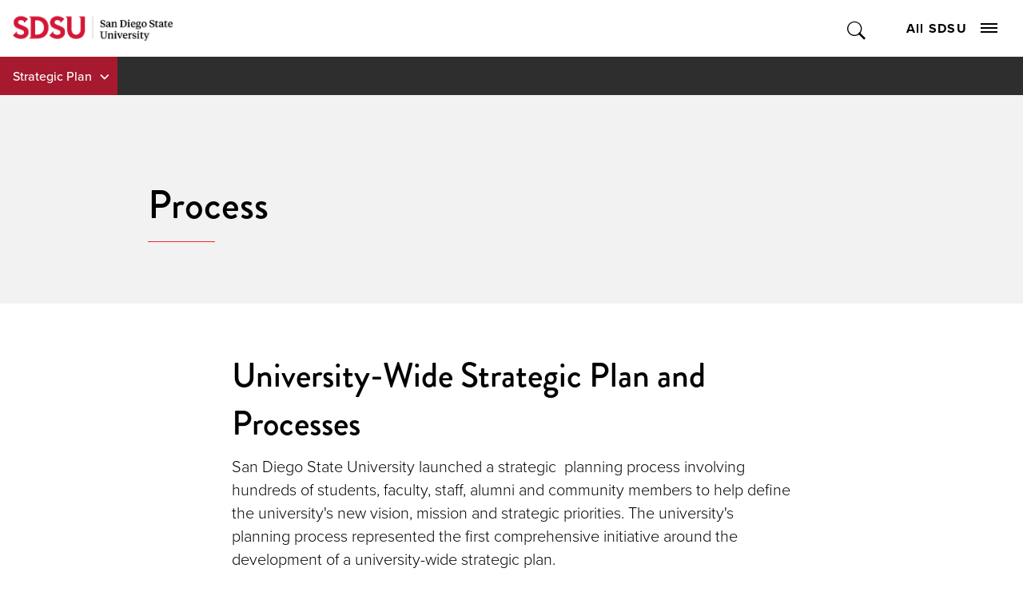

--- FILE ---
content_type: text/html; charset=utf-8
request_url: https://www.sdsu.edu/strategic-plan/process
body_size: 7050
content:
<!DOCTYPE HTML><html lang="en"><head><meta charset="UTF-8"><meta http-equiv="x-ua-compatible" content="ie=edge"><meta name="viewport" content="width=device-width, initial-scale=1, shrink-to-fit=no"><title>Process | Strategic Plan | SDSU</title><link rel="canonical" href="https://www.sdsu.edu/strategic-plan/process"><link rel="apple-touch-icon" sizes="180x180" href="https://ou-resources.sdsu.edu/crimson/icons/apple-touch-icon.png"><link rel="icon" type="image/png" sizes="32x32" href="https://ou-resources.sdsu.edu/crimson/icons/favicon-32x32.png"><link rel="icon" type="image/png" sizes="16x16" href="https://ou-resources.sdsu.edu/crimson/icons/favicon-16x16.png"><link rel="mask-icon" href="https://ou-resources.sdsu.edu/crimson/safari-pinned-tab.svg" color="#a6192e"><meta name="msapplication-TileColor" content="#ffffff"><meta name="theme-color" content="#ffffff"><meta name="msapplication-TileColor" content="#ffffff"><meta name="theme-color" content="#ffffff"><script>
            var OUC = OUC || {};
            OUC.globalProps = OUC.globalProps || {};
            OUC.pageProps = OUC.pageProps || {};
            OUC.props = OUC.props || {};

            
                OUC.globalProps['path'] = "/strategic-plan/process.aspx";
            
                OUC.globalProps['domain'] = "https://www.sdsu.edu";
            
                OUC.globalProps['index-file'] = "index";
            
                OUC.globalProps['extension'] = "aspx";
            
				OUC.pageProps['section-title'] = "Strategic Plan";
			
                OUC.pageProps['heading'] = "Process";
            
                OUC.pageProps['banner-content'] = "default";
            
                OUC.pageProps['chevron-color'] = "";
            
                OUC.pageProps['dark-overlay'] = "";
            
                OUC.pageProps['hero-image'] = "";
            
                OUC.pageProps['hero-image-x'] = "";
            
                OUC.pageProps['hero-image-y'] = "";
            
                OUC.pageProps['hero-video'] = "";
            
                OUC.pageProps['intro'] = "";
            
                OUC.pageProps['content-regions'] = "region-1 region-2 region-3 region-4 region-5 region-6 region-7 region-8 region-9 region-10";
            
                OUC.pageProps['pre-footer'] = "yes";
            
                OUC.pageProps['override-og-type'] = "";
            
                OUC.pageProps['override-og-image'] = "";
            
                OUC.pageProps['override-og-image-alt'] = "";
            
                OUC.pageProps['override-og-description'] = "";
            
                OUC.pageProps['override-twitter-card-description'] = "";
            
                OUC.pageProps['override-twitter-card-image'] = "";
            
                OUC.pageProps['override-twitter-card-image-alt'] = "";
            
                OUC.pageProps['override-twitter-card-type'] = "summary_large_image";
            
                OUC.pageProps['robots'] = "";
            
                OUC.pageProps['redirect-type'] = "";
            
                OUC.pageProps['redirect-destination'] = "";
            

            var key;
            for (key in OUC.globalProps) {
                OUC.props[key] = OUC.globalProps[key];
            }
            for (key in OUC.pageProps) {
                OUC.props[key] = OUC.pageProps[key];
            }
        </script><link rel="stylesheet" href="https://use.fontawesome.com/releases/v5.15.4/css/all.css"><!-- OU Search Ignore Start Here -->
<script>(function(w,d,s,l,i){w[l]=w[l]||[];w[l].push({'gtm.start':
new Date().getTime(),event:'gtm.js'});var f=d.getElementsByTagName(s)[0],
j=d.createElement(s),dl=l!='dataLayer'?'&l='+l:'';j.async=true;j.src=
'https://www.googletagmanager.com/gtm.js?id='+i+dl;f.parentNode.insertBefore(j,f);
})(window,document,'script','dataLayer','GTM-P5224TD');</script>
<!-- OU Search Ignore End Here --><!-- OU Search Ignore Start Here --><!-- OU Search Ignore End Here --><script>
					!function(f,b,e,v,n,t,s){if(f.fbq)return;n=f.fbq=function(){n.callMethod?
					n.callMethod.apply(n,arguments):n.queue.push(arguments)};if(!f._fbq)f._fbq=n;
					n.push=n;n.loaded=!0;n.version='2.0';n.queue=[];t=b.createElement(e);t.async=!0;
					t.src=v;s=b.getElementsByTagName(e)[0];s.parentNode.insertBefore(t,s)}(window,
					document,'script','https://connect.facebook.net/en_US/fbevents.js');
					fbq('init', '704883799612298');
					fbq('track', 'PageView');
				</script><!-- OU Search Ignore Start Here -->
<link rel="stylesheet" href="https://use.typekit.net/vfx4zws.css" />
<link rel="stylesheet" href="https://ou-resources.sdsu.edu/crimson/css/slick/1.8.1/slick.min.css" />
<link rel="stylesheet" href="https://ou-resources.sdsu.edu/crimson/css/main.min.css?v=20251008" />
<link rel="stylesheet" href="https://ou-resources.sdsu.edu/crimson/css/custom.css" />
<link rel="stylesheet" href="https://ou-resources.sdsu.edu/crimson/css/oustyles.css" />
<link href="https://www.sdsu.edu/ou-alerts/alerts-config.alerts.css?v=2.0-20210629082833" rel="stylesheet"><!-- OU Search Ignore End Here --><!-- OU Search Ignore Start Here -->
<link rel="stylesheet" href="https://www.sdsu.edu/_resources/css/crimson/local.css" />
<!-- OU Search Ignore End Here --><meta property="og:title" content="Process | Strategic Plan | SDSU"><meta property="og:url" content="https://www.sdsu.edu/strategic-plan/process"><meta property="og:description" content=""><meta property="og:type" content=""><meta property="og:updated_time" content="2025-10-22T15:00:07.065804874-07:00"><meta name="twitter:card" content="summary_large_image"><meta name="twitter:url" content="https://www.sdsu.edu/strategic-plan/process"><meta name="twitter:title" content="Process | Strategic Plan | SDSU"><meta name="twitter:description" content=""><script>
					var COMMENT_PAGE_URL = "https://www.sdsu.edu/strategic-plan/process";
					var COMMENT_PAGE_IDENTIFIER = "310555bb-66e7-4724-b91e-a21da7f07581";
				</script></head><body><!-- OU Search Ignore Start Here -->
<noscript><iframe src="https://www.googletagmanager.com/ns.html?id=GTM-P5224TD" title="Google Tag Manager" height="0" width="0" style="display:none;visibility:hidden"></iframe></noscript>
<!-- OU Search Ignore End Here --><div class="wrapper"><!-- OU Search Ignore Start Here --><!-- OU Search Ignore End Here --><div id="fb-root"></div><script>
			var iframeHack = function() {
				$('.fb-page iframe').each(function(index) {
					$(this).removeAttr('frameborder')
						   .removeAttr('scrolling');
				});
			};
			window.fbAsyncInit = function() {
				FB.init({
					appId: '406737596011567',
					autoLogAppEvents: true,
					xfbml: true,
					version: 'v8.0'
				});
				FB.Event.subscribe('xfbml.render', iframeHack);
				$('#fb-root iframe').each(function(index) {
					$(this).removeAttr('frameborder')
						   .removeAttr('scrolling');
				});
			};
			</script><script async defer crossorigin="anonymous" src="https://connect.facebook.net/en_US/sdk.js"></script><noscript><img alt="" height="1" width="1" style="display:none;" src="https://www.facebook.com/tr?id=704883799612298&amp;ev=PageView&amp;noscript=1"></noscript><!-- OU Search Ignore Start Here --><!-- OU Search Ignore End Here --><!-- OU Search Ignore Start Here --><!-- OU Search Ignore End Here --><header class="header"><a href="#main" class="skip-link visually-hidden">Skip to content</a><div class="header__wrapper"><!-- OU Search Ignore Start Here --><div class="global-navigation header__holder">
    <div class="logo"><a href="https://www.sdsu.edu/"><img src="https://ou-resources.sdsu.edu/images/_sdsu/logo-2022/logo.png" alt="San Diego State University" /></a></div>
    <div class="nav-block">
        <div class="search-block"><button type="button" class="search-opener">Toggle Search</button><form action="https://www.sdsu.edu/search" method="get" class="search-form" role="search"><label class="sr-only" for="nav-search">Search</label><input type="search" name="query" id="nav-search" placeholder="Search" /><button type="submit">Submit Search</button></form><span class="overlay"></span></div>
        <div class="nav-block__holder"><button type="button" class="nav-opener">All SDSU<span class="nav-opener__icon"><span></span></span></button>
            <div class="nav-block__wrapper">
                <nav class="global-menu" aria-label="All SDSU">
                    <div class="global-menu-header">
                        <ul>
                            <li><a href="https://admissions.sdsu.edu/apply">Apply</a></li>
                            <li><a href="https://admissions.sdsu.edu/tours-events">Visit</a></li>
                            <li><a href="https://give.sdsu.edu/">Give</a></li>
                            <li><a href="https://enroll.sdsu.edu/register/stay-connected">Request Info</a></li>
                        </ul>
                    </div>
                    <div class="global-menu-content">
                        <ul>
                            <li><a href="https://www.sdsu.edu/about">About SDSU</a></li>
                            <li><a href="https://www.sdsu.edu/admissions-aid">Admissions &amp; Aid</a></li>
                            <li><a href="https://www.sdsu.edu/academics">Academics</a></li>
                            <li><a href="https://www.sdsu.edu/life-at-sdsu">Life at SDSU</a></li>
                            <li><a href="https://www.sdsu.edu/news">News</a></li>
                            <li><a href="https://www.sdsu.edu/events-calendar">Events</a></li>
                            <li><a href="https://www.sdsu.edu/research-innovation">Research &amp; Innovation</a></li>
                        </ul>
                        <p id="follow-sdsu-label" class="sr-only">Follow SDSU:</p>
                        <ul class="social" aria-labelledby="follow-sdsu-label">
                            <li class="youtube"><a href="https://www.youtube.com/user/SDSUVideo"><span>YouTube</span></a></li>
                            <li class="facebook"><a href="https://www.facebook.com/SanDiegoState"><span>Facebook</span></a></li>
                            <li class="instagram"><a href="https://instagram.com/sandiegostateuniversity"><span>Instagram</span></a></li>
                            <li class="tiktok"><a href="https://www.tiktok.com/@sandiegostateuniversity"><span>TikTok</span></a></li>
                        </ul>
                    </div>
                    <div class="global-menu-footer">
                        <p id="information-for-label">Information for</p>
                        <ul aria-labelledby="information-for-label">
                            <li><a href="https://admissions.sdsu.edu/">Future Students</a></li>
                            <li><a href="https://admissions.sdsu.edu/admitted">Newly Admitted Students</a></li>
                            <li><a href="https://admissions.sdsu.edu/parents-families">Parents and Families</a></li>
                            <li><a href="https://www.sdsualumni.org/s/997/22/home.aspx">Alumni</a></li>
                            <li><a href="https://www.sdsu.edu/faculty-staff">Faculty and Staff</a></li>
                        </ul>
                    </div>
                </nav>
            </div>
        </div>
    </div>
</div><div class="site-navigation"><ul class="nav-menu">
					<li class="menu-item"><button class="drop-btn">Strategic Plan</button><ul class="drop-menu"><li><a href="/strategic-plan">Strategic Plan Home</a></li><li><a href="/strategic-plan/updates">Updates</a></li><li><a href="/strategic-plan/events">Campus Events</a></li><li><a href="/strategic-plan/faq">Frequently Asked Questions</a></li><li><a href="/strategic-plan/archive">Archive</a></li><li><a href="/strategic-plan/test-priority-2">Resilience. Designed to Thrive</a></li></ul></li>
				</ul></div><!-- OU Search Ignore End Here --><div class="section-navigation"><button class="section-navigation__opener" aria-expanded="false">In this Section</button><ul class="breadcrumbs"><li class="breadcrumb-item root"><a href="/">SDSU</a></li><li class="breadcrumb-item"><a href="/strategic-plan">Strategic Plan</a></li></ul><div class="section-navigation__drop" aria-hidden="true"><h2>Strategic Plan</h2><ul class='test'><li><a href="/strategic-plan">Strategic Plan Home</a></li><li><a href="/strategic-plan/updates">Updates</a></li><li><a href="/strategic-plan/events">Campus Events</a></li><li><a href="/strategic-plan/faq">FAQ</a></li><li><a href="/strategic-plan/archive">Archive</a></li></ul></div></div></div></header><main id="main" class="main" tabindex="0"><section class="page-intro"><div class="container"><h1>Process</h1></div></section><section class="wysiwyg"><div class="container">
<h2>University-Wide Strategic Plan and Processes</h2>
<p>San Diego State University launched a strategic &nbsp;planning process involving hundreds of students, faculty, staff, alumni and community members to help define the university's new vision, mission and strategic priorities. The university's planning process represented the first comprehensive initiative around the development of a university-wide strategic plan.</p>
<p>The Strategic Planning Steering Committee, with support from nationally-recognized experts, developed and led the university-wide process toward &nbsp;the creation of the five-year strategic plan. The Strategic Planning Steering Committee was charged with overseeing and supporting the planning process. Dedicated sub-committees and working groups focused on data and assessment, mission and vision and also diversity, equity and inclusion. Learn more about those involved by visiting the <a href="/strategic-plan/teams">Teams</a> section.</p>
<p>This strategic planning process was also unique in its attention to the University Senate Resolution in support of unit planning for diversity, equity and inclusion. In addition, the planning process included key campus constituents not represented in past planning.</p>
<p><em>San Diego State University’s strategic planning process will include</em>:</p>
<ul>
<li>A series of campus events and discussion groups tailored to main campus and Imperial Valley community members who are: students, faculty (including lecturers and University Senate members), staff, administrators, and representatives from the auxiliary units as well as alumni and community members.<br><br></li>
<li>Review of the previous strategic plan and mission statement.<br><br></li>
<li>Regular campus-wide communications, to include information and updates and opportunities for feedback.<br><br></li>
<li>Development and oversight of planning documents for the vision, mission, value statement and the eventual strategic plan, to include an implementation plan.&nbsp;</li>
</ul>
</div></section>
<section class="wysiwyg"><div class="container">
<h2>Statement of Community</h2>
<p>As San Diego State University is re-imagining its mission and vision, the full participation of students, faculty and staff is critical. Every single university division, college and auxiliary must be involved in the process that will lead to the development of the university’s strategic priorities.</p>
<p>Through this process, we commit to open and transparent communications in line with our <a href="https://sdsuedu.sharepoint.com/sites/sharedgovernance">Shared Governance</a> priorities, which serve to encourage responsibility, communication and respect. By extension, we agree to promote compassion, care, equity and civility through this process. It is important to recognize the importance of understanding and appreciating who we are individually, and what we contribute to our own departments and, overall, the university and extended community. Our differences and similarities will enrich our critical thoughts and conversations as we imagine the near future and beyond.</p>
<p>We also will allow for respectful conflict to emerge over the course of this process, understanding that when we come together, we will make decisions fully aware of the issues and concerns.</p>
</div></section>
		

	
		

	
		

	
		

	
		

	
		

	
		

	
		

	
		

	</main><!-- OU Search Ignore Start Here --><div class="footer-sock" role="region" aria-labelledby="prefooter"><img src="https://www.sdsu.edu/_images/centennial-walkway-overlay.jpg" alt="Centennial walkway and courtyard"><div class="footer-sock__inner" id="prefooter">
      <h2>Welcome to SDSU</h2>
      <div class="footer-sock__cta"><a class="cta cta--button cta_red" href="https://admissions.sdsu.edu/apply">Apply</a><a class="cta cta--button cta_red" href="https://admissions.sdsu.edu/tours-events">Visit</a><a class="cta cta--button cta_red" href="https://enroll.sdsu.edu/register/stay-connected">Get Info</a></div>
   </div>
</div><!-- OU Search Ignore End Here --><!-- OU Search Ignore Start Here --><footer class="footer">
   <div class="footer__contact-block">
      <div class="logo-block">
         <div class="logo"><a href="https://www.sdsu.edu/"><img src="https://ou-resources.sdsu.edu/images/_sdsu/logo-2022/logo.png" alt="San Diego State University"></a></div>
         <div class="nav-block--contact">
            <address><a href="tel:6195945200">619-594-5200</a><br>
               							5500 Campanile Drive<br>
               							San Diego, CA 92182</address>
         </div>
      </div>
      <div class="nav-block">
         <div class="nav-block__holder nav-block--navigation"><button type="button" class="footer-menu-opener">
               <h2>Colleges</h2></button><ul>
               <li><a href="https://cal.sdsu.edu/">College of Arts and Letters</a></li>
               <li><a href="https://education.sdsu.edu/">College of Education</a></li>
               <li><a href="https://www.engineering.sdsu.edu/">College of Engineering</a></li>
               <li><a href="https://grad.sdsu.edu/">College of Graduate Studies</a></li>
               <li><a href="https://chhs.sdsu.edu/">College of Health and Human Services</a></li>
               <li><a href="https://psfa.sdsu.edu/">College of Professional Studies and Fine Arts</a></li>
               <li><a href="https://sciences.sdsu.edu/">College of Sciences</a></li>
               <li><a href="https://business.sdsu.edu/">Fowler College of Business</a></li>
               <li><a href="https://library.sdsu.edu/">SDSU Library</a></li>
               <li><a href="https://honors.sdsu.edu/">Weber Honors College</a></li>
            </ul>
         </div>
         <div class="nav-block__holder nav-block--navigation"><button type="button" class="footer-menu-opener">
               <h2>Locations</h2></button><ul>
               <li><a href="https://admissions.sdsu.edu/location">San Diego State University (SDSU)</a></li>
               <li><a href="https://globalcampus.sdsu.edu/">SDSU Global Campus</a></li>
               <li><a href="https://sdsu.edu.ge/en">SDSU Georgia</a></li>
               <li><a href="https://imperialvalley.sdsu.edu/">SDSU Imperial Valley</a></li>
               <li><a href="https://missionvalley.sdsu.edu/">SDSU Mission Valley</a></li>
               <li><a href="https://www.sdsu.edu/international-affairs/faculty/stakeholders-and-partners/sdsu-oaxaca">Oaxaca Mesoamerican Studies Center</a></li>
            </ul>
         </div>
         <div class="nav-block__holder nav-block--navigation"><button type="button" class="footer-menu-opener">
               <h2>Resources</h2></button><ul>
               <li><a href="https://www.sdsu.edu/contact">General Contact</a></li>
               <li><a href="https://directory.sdsu.edu/">Campus Directory</a></li>
               <li><a href="https://map.concept3d.com/?id=801">Maps</a></li>
               <li><a href="https://parking.sdsu.edu/permits">Parking</a></li>
               <li><a href="https://canvas.sdsu.edu/">Canvas</a></li>
               <li><a href="https://my.sdsu.edu/">my.SDSU</a></li>
               <li><a href="https://hr.sdsu.edu/careers-at-sdsu">Employment</a></li>
               <li><a href="https://cphd-titleix.sdsu.edu/title-ix">Title IX</a></li>
               <li><a href="https://www.sdsu.edu/newscenter-newsletter-signup">NewsCenter Newsletter</a></li>
               <li><a href="https://brand.sdsu.edu/stratcomm/media-relations">Media Relations</a></li>
               <li><a href="https://status.sdsu.edu/">Network Status</a></li>
               <li><a href="https://career.sdsu.edu/">Career Services</a></li>
               <li><a href="https://it.sdsu.edu/get-help">IT Resources</a></li>
               <li><a href="https://communities.sdsu.edu/">Online Communities</a></li>
            </ul>
         </div>
      </div>
   </div>
   <div class="footer__info-block">
      <ul class="doc">
         <li><a href="https://accessibility.sdsu.edu/">Accessibility</a></li>
         <li><a href="https://www.sdsu.edu/document-readers">Document Readers</a></li>
         <li><a href="https://www.sdsu.edu/digital-privacy">Digital Privacy Statement</a></li>
         <li><a href="https://police.sdsu.edu/public-information/clery-act-compliance/annual-reports">Campus Safety Reports</a></li>
         <li><a href="https://www.sdsu.edu/institutional-disclosures">Institutional Disclosures</a></li>
         <li><a href="https://sacd.sdsu.edu/student-resources/parenting-students">Student Parent Resource</a></li>
         <li><a href="https://www.sdsu.edu/affirming-equal-opportunity">Affirming Equal Opportunity</a></li>
         <li><a href="https://www.sdsu.edu/feedback">Feedback</a></li>
      </ul>
      <div class="copyryght-block"><span class="copyright">© 2026 San Diego State University</span><span>All Rights Reserved</span><span id="directedit">Last Updated</span></div>
   </div><button type="button" class="back-to-top">back to top</button></footer><!-- OU Search Ignore End Here --></div><!-- OU Search Ignore Start Here -->
<script src="https://ou-resources.sdsu.edu/js/jquery/jquery-3.6.0.min.js"></script>
<script src="https://ou-resources.sdsu.edu/crimson/js/_compiled/main.min.js?v=20250919"></script>
<script src="https://ou-resources.sdsu.edu/crimson/js/ouscripts.js"></script>
<script src="https://www.sdsu.edu/ou-alerts/alerts-config.alerts.js?v=2.0-20210629082832"></script>
<script>
	// archive alert processing
	if (document.getElementById(ouEmergencyAlerts.archivedAlertDivId)) {
		ouEmergencyAlerts.loadAlertFeed("processAlertFeedForArchivePage", "activeAlertFeed", "archiveActiveAlertHeading");  
		setTimeout(function() {
			ouEmergencyAlerts.loadAlertFeed("processAlertFeedForArchivePage", "archiveAlertFeed", "archiveAlertHeading");
		}, 200);
	}
	// active alert processing
	ouEmergencyAlerts.determineActiveAlertOutput();
</script>
<script type="text/template" id="oualerts-active-announcement">
<div id="oualerts-active-alert-display" role="region" aria-labelledby="alert-title" class="alert alert--minor oualerts-top oualerts-top-fixed ouAlertsFadeInDown oualerts-animated-fast"><!-- oualerts-notify oualerts-notify-announcement -->
	<div class="alert__wrapper"><!-- oualerts-notify-body -->
		<button class="alert__close" id="oualerts-close-button"><span class="visually-hidden">close alert</span></button><!-- oualerts-close-button Close -->
		<div class="alert__content">
			<div class="alert__message">
				{% if (o.showDate) { %}
				<div class="oualerts-notify-date">{%=ouEmergencyAlerts.alertDateFormat("F d, Y h:i A",o.pubDate)%}</div>
				{% } %}
				<div id="alert-title" class="alert__title"><!-- oualerts-notify-title -->
					
					{%=o.title%}
				</div>
				{% if (o.subtitle) { %}
				<p class="oualerts-notify-subtitle"><strong>{%=o.subtitle %}</strong></p>
				{% } %}
				{% if (o.description) { %}
				<div class="alert__description"><!-- oualerts-notify-msg -->
					{%=o.description %}
				</div>
				{% } %}
			</div>
			{% if (o.guid) { %}
			<a href="{%=o.guid %}" class="alert__cta alert_red">Learn More</a><!-- oualerts-notify-link -->
			{% } %}
		</div>
	</div>
</div>

</script>

<script type="text/template" id="oualerts-active-warning">
<div id="oualerts-active-alert-display" role="region" aria-labelledby="alert-title" class="alert alert--medium oualerts-top oualerts-top-fixed ouAlertsFadeInDown oualerts-animated-fast"><!-- oualerts-notify oualerts-notify-warning -->
	<div class="alert__wrapper"><!-- oualerts-notify-body -->
		<button class="alert__close" id="oualerts-close-button"><span class="visually-hidden">close alert</span></button><!-- oualerts-close-button Close -->
		<div class="alert__content">
			<div class="alert__message">
				{% if (o.showDate) { %}
				<div class="oualerts-notify-date">{%=ouEmergencyAlerts.alertDateFormat("F d, Y h:i A",o.pubDate)%}</div>
				{% } %}
				<div id="alert-title" class="alert__title"><!-- oualerts-notify-title -->
					
					{%=o.title%}
				</div>
				{% if (o.subtitle) { %}
				<p class="oualerts-notify-subtitle"><strong>{%=o.subtitle %}</strong></p>
				{% } %}
				{% if (o.description) { %}
				<div class="alert__description"><!-- oualerts-notify-msg -->
					{%=o.description %}
				</div>
				{% } %}
			</div>
			{% if (o.guid) { %}
			<a href="{%=o.guid %}" class="alert__cta alert_red">Learn More</a><!-- oualerts-notify-link -->
			{% } %}
		</div>
	</div>
</div>

</script>

<script type="text/template" id="oualerts-active-emergency">
<div id="oualerts-active-alert-display" role="region" aria-labelledby="alert-title" class="alert alert--major oualerts-top oualerts-top-fixed ouAlertsFadeInDown oualerts-animated-fast"><!--  oualerts-notify oualerts-notify-emergency -->
	<div class="alert__wrapper"><!-- oualerts-notify-body -->
		<button class="alert__close" id="oualerts-close-button"><span class="visually-hidden">close alert</span></button><!-- oualerts-close-button Close -->
		<div class="alert__content">
			<div class="alert__message">
				{% if (o.showDate) { %}
				<div class="oualerts-notify-date">{%=ouEmergencyAlerts.alertDateFormat("F d, Y h:i A",o.pubDate)%}</div>
				{% } %}
				<div id="alert-title" class="alert__title"><!-- oualerts-notify-title -->
					
					{%=o.title%}
				</div>
				{% if (o.subtitle) { %}
				<p class="oualerts-notify-subtitle"><strong>{%=o.subtitle %}</strong></p>
				{% } %}
				{% if (o.description) { %}
				<div class="alert__description"><!-- oualerts-notify-msg -->
					{%=o.description %}
				</div>
				{% } %}
			</div>
			{% if (o.guid) { %}
			<a href="{%=o.guid %}" class="alert__cta alert_red">Learn More</a><!-- oualerts-notify-link -->
			{% } %}
		</div>
	</div>
</div>

</script>
<script type="text/template" id="oualerts-archived-template">
{% if (o[0].htmlHeading) { %}
<h2 class="oualerts-archive-main-heading">{%=o[0].htmlHeading %}</h2>
{% } %}
<ul class="oualerts-achive-list">
	{% for (var i=0; o.length > i; i++) { %}
	<li class="oualerts-achive-list-item oualerts-archive-type-{%=o[i].severity%}">
		<div class="oualerts-achive-list-item-inner">
			<h3 class="oualerts-archive-title">{%=o[i].title%}</h3>
			<div class="oualerts-archive-date">{%=ouEmergencyAlerts.alertDateFormat("F d, Y h:i A",o[i].pubDate)%}</div>
			{% if (o[i].subtitle) { %}
			<p class="oualerts-archive-subtitle"><strong>{%=o[i].subtitle %}</strong></p>
			{% } %}
			{% if (o[i].description) { %}
			<p class="oualerts-archive-msg">{%=o[i].description %}
				{% } %}
				{% if (o[i].guid) { %}
				<a href="{%=o[i].guid %}" class="oualerts-archive-link">{%=ouEmergencyAlerts[o[i].severity + "Archive"].readMoreText%}</a>
				{% } %}
				{% if (o[i].description) { %}
			</p>
			{% } %}
			{% if (o[i].updates) { %}
			<h4 class="oualerts-archive-list-update-header">{%=ouEmergencyAlerts[o[i].severity + "Archive"].updateText %}</h4>
			<ul class="oualerts-achive-list-update">
				{% for (var k=0; o[i].updates.length > k; k++) { %}
				<li class="oualerts-achive-list-item-update">
					<div class="oualerts-achive-list-item-update-inner">
						<h5 class="oualerts-archive-title-update">{%=o[i].updates[k].title%}</h5>
						<div class="oualerts-archive-date-update">{%=ouEmergencyAlerts.alertDateFormat("F d, Y h:i A",o[i].updates[k].pubDate)%}</div>
						{% if (o[i].updates[k].subtitle) { %}
						<p class="oualerts-archive-subtitle-update"><strong>{%=o[i].updates[k].subtitle %}</strong></p>
						{% } %}
						{% if (o[i].updates[k].description) { %}
						<p class="oualerts-archive-msg-update">{%=o[i].updates[k].description %}
							{% } %}
							{% if (o[i].updates[k].guid) { %}
							<a href="{%=o[i].updates[k].guid %}" class="oualerts-archive-link-update">{%=ouEmergencyAlerts[o[i].severity + "Archive"].readMoreText%}</a>
							{% } %}
							{% if (o[i].updates[k].description) { %}
						</p>
						{% } %}
					</div>
				</li>
				{% } %}
			</ul>
			{% } %}
		</div>
	</li>
	{% } %}
</ul>
</script>
<!-- OU Search Ignore End Here --><!-- OU Search Ignore Start Here -->
<script src="/_resources/js/crimson/local.js"></script>
<!-- OU Search Ignore End Here --><!-- OU Search Ignore Start Here --><!-- OU Search Ignore End Here --><!-- OU Search Ignore Start Here --><!-- OU Search Ignore End Here --><div id="ou-hidden" style="display:none;"><a id="de" href="https://a.cms.omniupdate.com/11/?skin=sdsu&amp;account=prod&amp;site=www&amp;action=de&amp;path=/strategic-plan/process.pcf" target="_top">Last Updated 10/22/25</a></div><script>
			if(document.getElementById("de") != null && document.getElementById("directedit")) {
				var link = document.getElementById("de").parentNode.innerHTML;
				document.getElementById("de").parentNode.innerHTML = "";
				document.getElementById("directedit").innerHTML = link.replace(/^\s+|\s+$/gm,'');
			}
		</script><!-- ouc:info uuid="310555bb-66e7-4724-b91e-a21da7f07581"/ --></body></html>

--- FILE ---
content_type: text/css
request_url: https://www.sdsu.edu/_resources/css/crimson/local.css
body_size: 461
content:
/*
Implementation Skeleton v3 - 12/6/18
Add styles to overwrite customer CSS and global oustyles CSS. USE WITH CAUTION.
*/
/* imagine yourself */
.statistics .column--three .column__col.selected .stat3up__holder {
	background-image: url(https://ou-resources.sdsu.edu/crimson/assets/img/library-interior.png) !important;
}
.statistics .column--three .column__col.selected ~ .selected .stat3up__holder {
	background-image: url(https://ou-resources.sdsu.edu/crimson/assets/img/student-union.png) !important;
	background-color: #c35441;
}
@media screen and (-ms-high-contrast: active), (-ms-high-contrast: none) {
	.statistics .column--three .column__col.selected ~ .selected .stat3up__holder:before {
		background-color: #76D5EE;
	}
}
.statistics .column--three .column__col.selected ~ .selected ~ .selected .stat3up__holder {
	background-image: url(https://ou-resources.sdsu.edu/crimson/assets/img/students-in-eis.png) !important;
	background-color: #c35441 !important;
	background-blend-mode: multiply !important;
}
@media screen and (-ms-high-contrast: active), (-ms-high-contrast: none) {
	.statistics .column--three .column__col.selected ~ .selected ~ .selected .stat3up__holder:before {
		background-color: transparent;
	}
}

/* Meet Our Students */
.student-quotes .column--three .column__col.selected .stat3up__holder {
	background-image: url(https://www.sdsu.edu/_resources/images/meet-our-students-jr.png) !important;
}
.student-quotes .column--three .column__col.selected ~ .selected .stat3up__holder {
	background-image: url(https://www.sdsu.edu/_resources/images/meet-our-students-aleah.png) !important;
	background-color: #c35441;
}
@media screen and (-ms-high-contrast: active), (-ms-high-contrast: none) {
	.student-quotes .column--three .column__col.selected ~ .selected .stat3up__holder:before {
		background-color: #c35441;
	}
}
.student-quotes .column--three .column__col.selected ~ .selected ~ .selected .stat3up__holder {
	background-image: url(https://www.sdsu.edu/_resources/images/meet-our-students-kyle.png) !important;
	background-color: #c35441 !important;
	background-blend-mode: multiply !important;
}
@media screen and (-ms-high-contrast: active), (-ms-high-contrast: none) {
	.student-quotes .column--three .column__col.selected ~ .selected ~ .selected .stat3up__holder:before {
		background-color: transparent;
	}
}
.student-quotes .stat3up__holder {
	background-image: url(https://www.sdsu.edu/_resources/images/meet-our-students-jr.png) !important;
}
.student-quotes .stat3up__item:nth-child(2) .stat3up__holder {
	background-image: url(https://www.sdsu.edu/_resources/images/meet-our-students-aleah.png) !important;
}
.student-quotes .column--three .column__col.selected .stat3up__holder {
	background-image: url(https://www.sdsu.edu/_resources/images/meet-our-students-jr.png);
}
.student-quotes .stat3up__item:nth-child(2) .stat3up__holder {
	background-image: url(https://www.sdsu.edu/_resources/images/meet-our-students-aleah.png);
}
.student-quotes .stat3up__item:nth-child(3) .stat3up__holder {
	background-image: url(https://www.sdsu.edu/_resources/images/meet-our-students-kyle.png);
}

/* map location */
.location-section {
	margin-bottom: 20px;
}
.location-section__img {
	background-image: url(/_resources/images/ocean-beach-pier.png);
}
.location-section__heading h2 {
	color: #000;
}
@media (min-width: 700px) {
	.location-section__img {
		background-image: url(/_resources/images/ocean-beach-pier.png);
	}	
	.location-section__heading h2 {
		color: #fff;
		text-shadow: 1px 1px 0 #555, -1px -1px 0 #555, 1px -1px 0 #555, -1px 1px 0 #555, 1px 1px 0 #555;
	}
}
@media (min-width: 1025px) {
	.location-section__img {
		background-image: url(/_resources/images/ocean-beach-pier.png);
	}	
}
/* NewsCenter */
@media (min-width: 700px) {
	.page-intro.minimal .container {
		max-width: 800px;
	}
}
@media (min-width: 1025px) {
	.page-intro.minimal .container {
		max-width: 800px;
	}
}
/* add share link to news articles */
.blog__social-buttons .share-link::before {
	content: "|";
	margin: 0 1rem 0 0;
}


--- FILE ---
content_type: application/javascript
request_url: https://ou-resources.sdsu.edu/crimson/js/_compiled/main.min.js?v=20250919
body_size: 58724
content:
(function(){function e(t,n,o){function i(s,a){if(!n[s]){if(!t[s]){var l="function"==typeof require&&require;if(!a&&l)return l(s,!0);if(r)return r(s,!0);var c=new Error("Cannot find module '"+s+"'");throw c.code="MODULE_NOT_FOUND",c}var u=n[s]={exports:{}};t[s][0].call(u.exports,function(e){var n=t[s][1][e];return i(n||e)},u,u.exports,e,t,n,o)}return n[s].exports}for(var r="function"==typeof require&&require,s=0;s<o.length;s++)i(o[s]);return i}return e})()({1:[function(e,t,n){(function(t){(function(){"use strict";function n(e){return e&&e.__esModule?e:{default:e}}e("@babel/polyfill"),e("slick-carousel");var o=n(e("./object/html5-video")),i=n(e("./object/youtube-api")),r=n(e("./object/youtube-video")),s=n(e("./object/youtube-ambient")),a=n(e("./object/accordion")),l=n(e("./object/instagram")),c=n(e("./object/carousel")),u=n(e("./object/calendar")),d=n(e("./object/scroll-tables")),f=n(e("./object/nav")),p=n(e("./object/global-nav")),h=n(e("./object/site-nav")),_=n(e("./object/nav-accordion")),v=n(e("./object/status-block")),g=n(e("./object/education-block")),b=n(e("./object/search-form")),m=n(e("./object/scroll-top")),y=n(e("./object/interior-nav")),x=n(e("./object/wow")),w=n(e("./object/live-good-life")),j=n(e("./object/blog-listing")),k=n(e("./object/last-word")),S=n(e("./object/learn-opener")),T=n(e("./object/hero-video")),C=n(e("./object/arts-culture")),O=n(e("./object/random-blocks")),P=n(e("./object/sticky-header")),A=n(e("./object/sticky-blog-filters")),E=n(e("./object/scrollTrigger")),M=n(e("./object/anchor-scroll")),I=n(e("./object/research-video")),F=n(e("./object/lightbox")),L=n(e("./object/accordion-footer"));window.$="undefined"!=typeof window?window.jQuery:void 0!==t?t.jQuery:null,window.jQuery="undefined"!=typeof window?window.jQuery:void 0!==t?t.jQuery:null;var N=e("object-fit-images");$(function(){a.default.init(),s.default.init(i.default),r.default.init(i.default),l.default.init(),u.default.init(),c.default.init(),N(),d.default.init(),f.default.init(),p.default.init(),h.default.init(),_.default.init(),v.default.init(),g.default.init(),b.default.init(),m.default.init(),y.default.init(),x.default.init(),w.default.init(),j.default.init(),k.default.init(),S.default.init(),T.default.init(o.default),C.default.init(o.default),O.default.init(),P.default.init(),A.default.init(),E.default.init(),I.default.init(o.default),F.default.init(),L.default.init(),$(window).on("load",function(){M.default.init(a.default),$(".section-navigation__opener").on("click",f.default.closeMenu),$(".nav-opener").on("click",y.default.closeNav)}),$(window).on("load resize",function(){g.default.toggleMenuButton(),v.default.toggleMenuButton(),L.default.updateAccordions()}),$(window).on("load scroll",function(){E.default.init()}),$(window).on("scroll",function(){w.default.init()})})}).call(this)}).call(this,"undefined"!=typeof global?global:"undefined"!=typeof self?self:"undefined"!=typeof window?window:{})},{"./object/accordion":3,"./object/accordion-footer":2,"./object/anchor-scroll":4,"./object/arts-culture":5,"./object/blog-listing":6,"./object/calendar":7,"./object/carousel":8,"./object/education-block":9,"./object/global-nav":10,"./object/hero-video":11,"./object/html5-video":12,"./object/instagram":13,"./object/interior-nav":14,"./object/last-word":15,"./object/learn-opener":16,"./object/lightbox":17,"./object/live-good-life":18,"./object/nav":20,"./object/nav-accordion":19,"./object/random-blocks":21,"./object/research-video":22,"./object/scroll-tables":23,"./object/scroll-top":24,"./object/scrollTrigger":25,"./object/search-form":26,"./object/site-nav":27,"./object/status-block":28,"./object/sticky-blog-filters":29,"./object/sticky-header":30,"./object/wow":31,"./object/youtube-ambient":32,"./object/youtube-api":33,"./object/youtube-video":34,"@babel/polyfill":35,"object-fit-images":341,"slick-carousel":343}],2:[function(e,t,n){"use strict";Object.defineProperty(n,"__esModule",{value:!0}),n.default=void 0;var o=function(){function e(){$(".footer-menu-opener").on("click",function(){$(this).hasClass("footer-btn-expanded")?$(this).removeClass("footer-btn-expanded").attr("aria-expanded","false").next("ul").removeClass("footer-menu-expanded").attr("aria-hidden","true"):($(".footer-btn-expanded").removeClass("footer-btn-expanded").attr("aria-expanded","false").next("ul").removeClass("footer-menu-expanded").attr("aria-hidden","true"),$(this).addClass("footer-btn-expanded").attr("aria-expanded","true").next("ul").addClass("footer-menu-expanded").attr("aria-hidden","false"))})}function t(){$(window).width()<700?$(".footer-menu-opener").removeClass("footer-btn-expanded").prop("disabled",!1).attr("aria-expanded","false").removeAttr("role").next("ul").removeClass("footer-menu-expanded").attr("aria-hidden","true"):$(".footer-menu-opener").removeClass("footer-btn-expanded").prop("disabled",!0).removeAttr("aria-expanded").attr("role","presentation").next("ul").removeClass("footer-menu-expanded").removeAttr("aria-hidden")}return{init:e,updateAccordions:t}}(),i=o;n.default=i},{}],3:[function(e,t,n){(function(e){(function(){"use strict";Object.defineProperty(n,"__esModule",{value:!0}),n.default=void 0;var t="undefined"!=typeof window?window.jQuery:void 0!==e?e.jQuery:null,o=function(){function e(e){return"string"==typeof e&&(e.startsWith("#")||(e="#"+e),t(e).hasClass("accordion__item"))}function n(e){"string"==typeof e&&(e.startsWith("#")||(e="#"+e),t(e).find(".accordion__toggle").first().attr("aria-expanded","true").addClass("js-expanded").closest(".accordion__item").find(".accordion__content").first().slideDown(a),t(e).closest(".accordion").find(".accordion__collapse-all").first().removeClass("js-disabled").removeAttr("aria-expanded").prop("disabled",!1))}function o(){var e=t(this).closest(".accordion"),n=e.find(".accordion__items").first().children(".accordion__item").length;t(this).hasClass("js-expanded")?t(this).attr("aria-expanded","false").removeClass("js-expanded").closest(".accordion__item").find(".accordion__content").first().slideUp(a):t(this).attr("aria-expanded","true").addClass("js-expanded").closest(".accordion__item").find(".accordion__content").first().slideDown(a);var o=e.find(".accordion__items").first().children(".accordion__item").children().children(".js-expanded").length;o>0?e.find(".accordion__collapse-all").first().removeClass("js-disabled").removeAttr("aria-expanded").prop("disabled",!1):e.find(".accordion__collapse-all").first().addClass("js-disabled").attr("aria-expanded","true").prop("disabled",!0),o<n?e.find(".accordion__expand-all").first().removeClass("js-disabled").removeAttr("aria-expanded").prop("disabled",!1):e.find(".accordion__expand-all").first().addClass("js-disabled").attr("aria-expanded","true").prop("disabled",!0)}function i(){var e=t(this).parent().siblings(".accordion__items").children(".accordion__item").children().children(".accordion__toggle"),n=t(this).parent().siblings(".accordion__items").children(".accordion__item").children(".accordion__content");t(e).attr("aria-expanded","true").addClass("js-expanded"),n.slideDown(a),t(this).addClass("js-disabled").removeAttr("aria-expanded").prop("disabled",!0),t(this).siblings(".accordion__collapse-all").removeClass("js-disabled").attr("aria-expanded","true").prop("disabled",!1).trigger("focus")}function r(){var e=t(this).parent().siblings(".accordion__items"),n=e.children(".accordion__item").children().children(".accordion__toggle"),o=e.children(".accordion__item").children(".accordion__content");t(n).attr("aria-expanded","false").removeClass("js-expanded"),o.slideUp(a),t(this).addClass("js-disabled").removeAttr("aria-expanded").prop("disabled",!0),t(this).siblings(".accordion__expand-all").removeClass("js-disabled").attr("aria-expanded","false").prop("disabled",!1).trigger("focus")}function s(){var e=t("header").height(),n=t(this).closest(".accordion").find(".accordion__items").first();t("html, body").animate({scrollTop:n.offset().top-e},a),t(this).closest(".accordion").find(".accordion__items").first().trigger("focus")}var a=300,l=function(){t(".accordion").length&&(t(".accordion__toggle").on("click",o),t(".accordion__expand-all").on("click",i),t(".accordion__collapse-all").on("click",r),t(".accordion__top").on("click",s))};return{init:l,isItem:e,openItem:n}}(),i=o;n.default=i}).call(this)}).call(this,"undefined"!=typeof global?global:"undefined"!=typeof self?self:"undefined"!=typeof window?window:{})},{}],4:[function(e,t,n){"use strict";Object.defineProperty(n,"__esModule",{value:!0}),n.default=void 0;var o,i,r,s,a=(o="",i=function(e){o=e},r=function(e){if(i(e),$('a[href^="#"][href!="#"]').on("click",function(e){if(e.target.hasAttribute("href")){var t=$(e.target).attr("href");void 0!==t&&(e.preventDefault(),o.isItem(t)&&o.openItem(t),s(t))}}),window.location.hash){var t=window.location.hash;s(t)}},s=function(e){var t=$(".header__wrapper").outerHeight();o.isItem(e)&&o.openItem(e);var n=$(e).offset().top>t?$(e).offset().top-t:$(e).offset().top;$("html,body").animate({scrollTop:n},"slow")},{init:r}),l=a;n.default=l},{}],5:[function(e,t,n){"use strict";Object.defineProperty(n,"__esModule",{value:!0}),n.default=void 0;var o=function(){function e(e){var t=$("#artsCultureVideo")[0],n=$("#artsCultureVideoBtn");e.init(t,n)}return{init:e}}(),i=o;n.default=i},{}],6:[function(e,t,n){"use strict";Object.defineProperty(n,"__esModule",{value:!0}),n.default=void 0;var o=function(){function e(){var e=$(".blog__filters__dropdown"),t=$(".blog__filters"),n=$(".blog__filters__button"),o=$($(".blog__archive__list a")[$(".blog__archive__list a").length-1]),i="open";n.on("click",function(){t.toggleClass("open"),t.hasClass("open")?(n.attr("aria-expanded","true"),e.attr("aria-hidden","false"),e.slideDown()):(n.attr("aria-expanded","false"),e.attr("aria-hidden","true"),e.slideUp())}),o.on("keydown",function(e){9===e.keyCode&&!1===e.shiftKey&&(e.preventDefault(),n.trigger("focus"))}),n.on("keydown",function(e){9===e.keyCode&&!0===e.shiftKey&&t.hasClass(i)&&(e.preventDefault(),o.trigger("focus"))})}return{init:e}}(),i=o;n.default=i},{}],7:[function(e,t,n){"use strict";Object.defineProperty(n,"__esModule",{value:!0}),n.default=void 0;var o,i=(o=function(){function e(){$(this).toggleClass("expanded"),$(".calendar__category-dates").slideToggle(),$(this).hasClass("expanded")?$(this).attr("aria-expanded","true"):$(this).attr("aria-expanded","false")}$(".calendar__category-dates").length&&($(".calendar__expand-filters").attr("aria-expanded","false"),$(".calendar__expand-filters").on("click",e))},{init:o}),r=i;n.default=r},{}],8:[function(e,t,n){"use strict";Object.defineProperty(n,"__esModule",{value:!0}),n.default=void 0;var o=function(){function e(){$(".carousel__wrapper").slick({dots:!0,infinite:!0,slidesToShow:1})}var t=function(){$(".carousel").length&&e()};return{init:t}}(),i=o;n.default=i},{}],9:[function(e,t,n){"use strict";Object.defineProperty(n,"__esModule",{value:!0}),n.default=void 0;var o=function(){function e(){var e=$(".education-block__opener").length?$(".education-block__opener"):$(".university-menu-opener"),t=$(".education-block__opener").length?$(".education-block__holder ul"):$(".university-menu-holder ul"),n="active-item";e.on("click",function(o){var i=$(o.currentTarget),r=i.parent().siblings("ul");i.hasClass(n)?(e.removeClass(n),t.stop().slideUp(function(){$(this).css("display","")}),e.attr("aria-expanded","false"),t.attr("aria-hidden","true")):(t.stop().slideUp(function(){$(this).css("display","")}),e.removeClass(n),i.addClass(n),r.stop().slideDown(),e.attr("aria-expanded","false"),t.attr("aria-hidden","true"),i.attr("aria-expanded","true"),r.attr("aria-hidden","false"))})}function t(){$(window).width()<1025?$(".university-menu-opener").removeAttr("disabled"):$(".university-menu-opener").attr("disabled","disabled")}return{init:e,toggleMenuButton:t}}(),i=o;n.default=i},{}],10:[function(e,t,n){"use strict";Object.defineProperty(n,"__esModule",{value:!0}),n.default=void 0;var o=function(){function e(){$(".global-navigation .nav-opener").attr("aria-expanded","false"),$(".global-navigation .nav-block__wrapper").attr("aria-hidden","true"),$(".global-navigation").on("focusout",function(e){$(this).has(e.relatedTarget).length||$(".nav-block").hasClass("open")&&$(".global-navigation .nav-opener").trigger("click")}),$(".global-navigation").on("keydown",function(e){"Escape"===e.key&&$(".nav-block").hasClass("open")&&$(".global-navigation .nav-opener").trigger("click")}),$(".global-navigation .global-menu").on("mousedown",function(e){e.preventDefault()}),-1!==window.location.search.indexOf("nav=2")&&$("a").each(function(){var e=$(this).attr("href");if(void 0!==e)try{var t=new URL(e,window.location.origin);t.searchParams.set("nav","2"),$(this).attr("href",t.toString())}catch(e){return!0}})}return{init:e}}(),i=o;n.default=i},{}],11:[function(e,t,n){"use strict";Object.defineProperty(n,"__esModule",{value:!0}),n.default=void 0;var o=function(){function e(e){var t=$("#myVideo")[0],n=$("#myBtn");e.init(t,n)}return{init:e}}(),i=o;n.default=i},{}],12:[function(e,t,n){"use strict";Object.defineProperty(n,"__esModule",{value:!0}),n.default=void 0;var o=function(){function e(e,t){if(void 0===e)return!1;var n={video:e,button:t,pauseClass:"paused",playClass:"playing"},o=matchMedia("(prefers-reduced-motion)"),i=function(e){e.video.pause(),e.button.removeClass(e.playClass).addClass(e.pauseClass).html("<span>play</span>")},r=function(e){e.video.play(),e.button.removeClass(e.pauseClass).addClass(e.playClass).html("<span>pause</span>")};n.button.on("click",function(){n.video.paused?r(n):i(n)}),o.matches?i(n):r(n)}return{init:e}}(),i=o;n.default=i},{}],13:[function(e,t,n){"use strict";Object.defineProperty(n,"__esModule",{value:!0}),n.default=void 0;var o=function(){function e(e){var t=4,n=[];$.ajax({method:"GET",url:"https://graph.instagram.com/me/media?fields=id,caption&access_token=".concat(e)}).done(function(o){for(var i=0;i<t;i++)n.push(o.data[i].id);var r=function t(o){if(n.length!==o){var i=n[o];$.ajax({url:"https://graph.instagram.com/".concat(i,"?fields=caption,media_type,media_url,permalink,thumbnail_url&access_token=").concat(e),success:function(e){var t="";t="VIDEO"===e.media_type?e.thumbnail_url:e.media_url;var n='\n                            <div class="instagram__tile column__col">\n                                <div class="instagram__post-holder">\n                                    <a href="'.concat(e.permalink,'" class="instagram__link" style="background-image:url(').concat(t,')">\n                                        ').concat(e.caption,"\n                                    </a>\n                                </div>\n                            </div>\n                        ");$(".instagram__feed").append(n)},complete:function(){t(++o)}})}};r(0)})}function t(){var t=$(".instafeed").attr("data-url"),n="";$.ajax({method:"GET",url:t}).done(function(t){n=JSON.parse(t),e(n.Token)})}var n=function(){$(".instagram__feed").length&&t()};return{init:n}}(),i=o;n.default=i},{}],14:[function(e,t,n){"use strict";Object.defineProperty(n,"__esModule",{value:!0}),n.default=void 0;var o=function(){function e(){var e=$($(".section-navigation__drop a")[$(".section-navigation__drop a").length-1]);i.on("click",function(){o.toggleClass(r),o.hasClass(r)?(i.attr("aria-expanded","true"),n.attr("aria-hidden","false")):(i.attr("aria-expanded","false"),n.attr("aria-hidden","true"))}),e.on("keydown",function(e){9===e.keyCode&&!1===e.shiftKey&&(e.preventDefault(),i.trigger("focus"))}),i.on("keydown",function(t){9===t.keyCode&&!0===t.shiftKey&&o.hasClass(r)&&(t.preventDefault(),e.trigger("focus"))})}function t(){o.hasClass(r)&&(o.removeClass(r),i.attr("aria-expanded","false"),n.attr("aria-hidden","true"))}var n=$(".section-navigation__drop"),o=$(".section-navigation"),i=$(".section-navigation__opener"),r="open";return{init:e,closeNav:t}}(),i=o;n.default=i},{}],15:[function(e,t,n){"use strict";Object.defineProperty(n,"__esModule",{value:!0}),n.default=void 0;var o,i=(o=function(){var e=$(".colleges-section__list a > span, .campuses-section__list a > span, .genimglist__title h3 a, .news-home .item__title, .blog-list__title a");e.html(function(e,t){var n=t.trim(),o=n.split(" "),i=o.pop();return"".concat(o.join(" ")," ").concat(o.length>=0?'<span class="last-word">'.concat(" ",i,'<span class="arrow"></span></span>'):i)})},{init:o}),r=i;n.default=r},{}],16:[function(e,t,n){"use strict";Object.defineProperty(n,"__esModule",{value:!0}),n.default=void 0;var o=function(){function e(){$(".learn-section__content").each(function(){var e=$(this),t=e.find(".learn-section__opener"),n=e.find(".learn-section__text");t.on("click",function(){e.toggleClass("active"),e.hasClass("active")?(n.slideDown(),t.attr("aria-expanded","true"),n.attr("aria-hidden","false")):(n.slideUp(),t.attr("aria-expanded","false"),n.attr("aria-hidden","true"))})})}return{init:e}}(),i=o;n.default=i},{}],17:[function(e,t,n){(function(e){(function(){"use strict";Object.defineProperty(n,"__esModule",{value:!0}),n.default=void 0;var t="undefined"!=typeof window?window.jQuery:void 0!==e?e.jQuery:null,o=function(){function e(){var e='<div id="lightbox" class="lightbox__container" tabindex="0" style="display:none" role="dialog">\n                <figure class="lightbox__figure" aria-live="polite">\n                    <img />\n                    <figcaption />\n                </figure>\n                <button class="lightbox__btn lightbox__nav" id="lightbox-btn-previous" aria-label="Previous image"></button>\n                <button class="lightbox__btn lightbox__nav" id="lightbox-btn-next" aria-label="Next image"></button>\n                <button class="lightbox__btn" id="lightbox-btn-close" aria-label="Close dialog window"></button>\n            </div>\n            <div id="lightbox-alert" role="alert" class="sr-only"></div>';return s=!0,a=t(this).is("[data-gallery]")?t('.lightbox__opener[data-gallery="'+t(this).attr("data-gallery")+'"]'):t(".lightbox__opener:not([data-gallery])"),c=a.index(this),l=c,t("#lightbox").length||(t("body").append(e),t("#lightbox").on("keydown",function(e){switch(e.which){case 9:1==a.length?(e.preventDefault(),t("#lightbox-btn-close").focus()):e.shiftKey?t("#lightbox-btn-previous").is(":focus")&&(e.preventDefault(),t("#lightbox-btn-close").focus()):t("#lightbox-btn-close").is(":focus")&&(e.preventDefault(),t("#lightbox-btn-previous").focus());break;case 27:e.preventDefault(),r();break;case 37:e.preventDefault(),i(-1);break;case 39:e.preventDefault(),i(1)}}),t("#lightbox-btn-previous").on("click",function(){i(-1)}),t("#lightbox-btn-next").on("click",function(){i(1)}),t("#lightbox-btn-close").on("click",function(){r()}),t("#lightbox figure").on("touchstart mousedown",function(e){var n=e.touches&&1==e.touches.length,o=0===e.button;a.length>1&&(n||o)?(e.preventDefault(),u=e.changedTouches?e.changedTouches[0].clientX:e.clientX,d=e.changedTouches?e.changedTouches[0].clientY:e.clientY):(u=null,d=null,t(this).css("left",0))}),t("#lightbox figure").on("touchmove mousemove",function(e){var n=e.changedTouches?e.changedTouches[0].clientX:e.clientX,o=e.changedTouches?e.changedTouches[0].clientY:e.clientY;null!=u&&(e.preventDefault(),t(this).css("left",n-u),t("#lightbox")[0].scrollBy(0,d-o),d=o)}),t("#lightbox figure").on("touchend mouseup mouseleave",function(e){var n=e.changedTouches?e.changedTouches[0].clientX:e.clientX;if(null!=u){e.preventDefault();var o=n-u;u=null,d=null,o<-100?i(1):o>100?i(-1):t(this).stop().animate({left:0},100,"linear")}}),t("#lightbox").on("scroll",function(e){t(".lightbox__btn").css("transform","translateY("+t("#lightbox").scrollTop()+"px)")}),t("#lightbox figure img").on("load",function(e){t(this).stop().animate({opacity:"1"},200,"linear")})),t("body").css("overflow","hidden"),t(".lightbox__nav").css("display",a.length>1?"block":"none"),o(),t("#lightbox").stop().fadeIn(300,"linear",function(){t("body > *:not(#lightbox)").addClass("lightbox__blur"),t("#lightbox").focus(),t("#lightbox-alert").html("This dialog window shows the enlarged image and overlays the main content of the page. Press the Escape key to close the window and return to where you were on the page."),s=!1}),!1}function n(e){var t=document.createElement("textarea");return t.innerHTML=e,t.value}function o(){var e=t(a[c]),o="";o=e.is("[data-caption]")?t.trim(n(e.attr("data-caption"))):t.trim(e.parent().find("figcaption").html()),t("#lightbox")[0].scrollTo(0,0),t("#lightbox figure img").stop().css("opacity","0"),t("#lightbox figure img").attr("src",e.attr("href")),t("#lightbox figure img").attr("alt",e.find("img").attr("alt")),t("#lightbox figure figcaption").html(o).css("display",o.length?"block":"none")}function i(e){!s&&a.length>1&&(s=!0,t("#lightbox-alert").html("Loading "+(e>0?"next":"previous")+" image."),c+=e,c<0?c=a.length-1:c>=a.length&&(c=0),t("#lightbox figure").stop().animate({left:t("#lightbox figure").position().left+-300*e,opacity:0},200,"linear",function(){o(),t("#lightbox figure").stop().css("left",300*e).animate({left:0,opacity:1},200,"linear",function(){s=!1})}))}function r(){s=!0,t("#lightbox-alert").html("Closing dialog window."),t("body > *:not(#lightbox)").removeClass("lightbox__blur"),t("#lightbox").stop().fadeOut(300,"linear",function(){t("body").css("overflow","visible"),t(a[l]).focus(),t("#lightbox-alert").html("")})}var s=!0,a=[],l=null,c=null,u=null,d=null,f=function(){t(".lightbox__opener").length&&t(".lightbox__opener").on("click",e)};return{init:f}}(),i=o;n.default=i}).call(this)}).call(this,"undefined"!=typeof global?global:"undefined"!=typeof self?self:"undefined"!=typeof window?window:{})},{}],18:[function(e,t,n){"use strict";Object.defineProperty(n,"__esModule",{value:!0}),n.default=void 0;var o=function(){function e(e){var t=$(e).position().top,n=window.innerHeight/2+window.pageYOffset;!$(e).hasClass("js-active")&&t<=n&&$(e).addClass("js-active")}var t=function(){$(".live-good-life").length&&e(".live-good-life")};return{init:t}}(),i=o;n.default=i},{}],19:[function(e,t,n){"use strict";Object.defineProperty(n,"__esModule",{value:!0}),n.default=void 0;var o=function(){function e(){var e=$(".main-nav").length?$(".main-nav__opener"):$(".site-menu-opener"),t=$(".main-nav").length?$(".main-nav ul ul"):$(".site-menu ul ul"),n="active-item";e.on("click",function(o){var i=$(o.currentTarget),r=i.siblings("ul");i.hasClass(n)?(e.removeClass(n),t.stop().slideUp(),e.attr("aria-expanded","false"),t.attr("aria-hidden","true")):(t.stop().slideUp(),e.removeClass(n),i.addClass(n),r.stop().slideDown(),e.attr("aria-expanded","false"),t.attr("aria-hidden","true"),i.attr("aria-expanded","true"),r.attr("aria-hidden","false"))})}return{init:e}}(),i=o;n.default=i},{}],20:[function(e,t,n){"use strict";Object.defineProperty(n,"__esModule",{value:!0}),n.default=void 0;var o=function(){function e(){function e(){n.toggleClass(s),0==$(".global-navigation").length?i.slideToggle():$(".nav-block").toggleClass("open"),n.hasClass(s)?(o.attr("aria-expanded","true"),i.attr("aria-hidden","false"),$(".alert").is(":visible")&&($(".alert").slideUp(300,"linear"),$("body").stop().animate({paddingTop:0},300,"linear"))):(o.attr("aria-expanded","false"),i.attr("aria-hidden","true")),n.hasClass(a)&&n.removeClass(a),n.hasClass(s)?$("body, html").addClass("js-fixed"):$("body, html").removeClass("js-fixed")}o.on("click",e),r.on("keydown",function(e){9===e.keyCode&&!1===e.shiftKey&&(e.preventDefault(),o.trigger("focus"))}),o.on("keydown",function(e){9===e.keyCode&&!0===e.shiftKey&&n.hasClass(s)&&(e.preventDefault(),r.trigger("focus"))})}function t(){n.hasClass(s)&&(n.removeClass(s),i.slideToggle(),o.attr("aria-expanded","false"),i.attr("aria-hidden","true")),n.hasClass(a)&&n.removeClass(a),$("body, html").removeClass("js-fixed")}var n=$(".header"),o=$(".nav-opener"),i=$(".nav-block__wrapper"),r=$(".education-block").length?$($(".education-block .social a")[$(".education-block .social a").length-1]):$($(".university-menu .social a")[$(".university-menu .social a").length-1]),s="nav-expanded",a="search-expanded";return{init:e,closeMenu:t}}(),i=o;n.default=i},{}],21:[function(e,t,n){"use strict";Object.defineProperty(n,"__esModule",{value:!0}),n.default=void 0;var o=function(){function e(){function e(e,t){for(var n=[],o=[],i=0;i<e;i++)o.push(i);for(var r=t;r>0;r--){var s=o[Math.floor(Math.random()*o.length)],a=o.indexOf(s);o.splice(a,1),n.push(s)}return n}var t="selected",n=3;jQuery(".statistics .column, .student-quotes .column").each(function(){for(var o=jQuery(this),i=o.find(".stat3up__item"),r=e(i.length,n),s=0;s<n;s++)i.eq(r[s]).addClass(t);for(var a=0;a<n;a++)o.find(".stat3up__item.selected").eq(a).hasClass("wow")||o.find(".stat3up__item.selected").eq(a).css({"transition-delay":"".concat(.3*a,"s")})})}return{init:e}}(),i=o;n.default=i},{}],22:[function(e,t,n){"use strict";Object.defineProperty(n,"__esModule",{value:!0}),n.default=void 0;var o=function(){function e(e){var t=$(".research-spotlight__play-video"),n=t.closest(".research-spotlight").find(".research-spotlight__video")[0];e.init(n,t)}return{init:e}}(),i=o;n.default=i},{}],23:[function(e,t,n){(function(e){(function(){"use strict";Object.defineProperty(n,"__esModule",{value:!0}),n.default=void 0;var t="undefined"!=typeof window?window.jQuery:void 0!==e?e.jQuery:null,o=function(){function e(){var e=t(this).siblings(s).width();t(this).parent(r).animate({scrollLeft:e},300,"swing")}function n(){t(this).parent(r).animate({scrollLeft:0},300,"swing")}function o(){var e=r.outerWidth(),t=r.find("table").outerWidth();e<t?r.addClass("js-scroll--right"):r.removeClass("js-scroll--left js-scroll--right")}function i(){var e=r.scrollLeft(),t=r[0].scrollWidth-r[0].clientWidth;0===e&&t>0?(r.addClass("js-scroll--right"),r.removeClass("js-scroll--left")):e===t&&t>0?(r.addClass("js-scroll--left"),r.removeClass("js-scroll--right")):r.removeClass("js-scroll--left js-scroll--right")}var r=t(".table-block__holder"),s=t(".table-block table"),a=function(){r.length&&(r.append('<button class="table-block__prev" aria-hidden="true" tabindex="-1">Scroll Right</button>\n<button class="table-block__next" aria-hidden="true" tabindex="-1">Scroll Left</button>'),t(".table-block__next").on("click",e),t(".table-block__prev").on("click",n),t(window).on("load resize",o),r.on("scroll",i))};return{init:a}}(),i=o;n.default=i}).call(this)}).call(this,"undefined"!=typeof global?global:"undefined"!=typeof self?self:"undefined"!=typeof window?window:{})},{}],24:[function(e,t,n){"use strict";Object.defineProperty(n,"__esModule",{value:!0}),n.default=void 0;var o=function(){function e(){$(".back-to-top").on("click",function(){$("html, body").animate({scrollTop:0},"1000"),$(".header .logo a").trigger("focus")})}return{init:e}}(),i=o;n.default=i},{}],25:[function(e,t,n){"use strict";Object.defineProperty(n,"__esModule",{value:!0}),n.default=void 0;var o=function(){function e(e){var t=$(e).offset().top,n=window.innerHeight/2+(window.pageYOffset+300);!$(e).hasClass("js-active")&&t<=n&&$(e).addClass("js-active")}var t=[".research-section",".student-quotes",".news-home"],n=function(){for(var n=0;n<t.length;n++)0===$(t[n]).length||$(t[n]).hasClass("js-active")||e(t[n])};return{init:n}}(),i=o;n.default=i},{}],26:[function(e,t,n){"use strict";Object.defineProperty(n,"__esModule",{value:!0}),n.default=void 0;var o=function(){function e(){var e=$(".header"),t=$(".search-opener"),n=$(".header .search-form #nav-search"),o=$(".nav-opener"),i=$(".nav-block__wrapper"),r=$(".header .search-block"),s=$(".header .search-form"),a=s.find('button[type="submit"]'),l="search-expanded",c="nav-expanded";t.attr("aria-expanded","false"),n.attr("aria-hidden","true"),t.on("click",function(){e.toggleClass(l),e.hasClass(l)?(t.attr("aria-expanded","true"),n.attr("aria-hidden","false"),$(".alert").is(":visible")&&($(".alert").slideUp(300,"linear"),$("body").stop().animate({paddingTop:0},300,"linear"))):(t.attr("aria-expanded","false"),n.attr("aria-hidden","true")),e.hasClass(c)&&(e.removeClass(c),i.slideToggle())}),r.on("focusout",function(o){$(this).has(o.relatedTarget).length||e.hasClass(l)&&(e.removeClass(l),t.attr("aria-expanded","false"),n.attr("aria-hidden","true"))}),a.on("keydown",function(n){9===n.keyCode&&!1===n.shiftKey&&e.hasClass(l)&&(n.preventDefault(),t.trigger("click"),o.focus())}),t.on("keydown",function(n){9===n.keyCode&&!0===n.shiftKey&&e.hasClass(l)&&(n.preventDefault(),t.trigger("click"))})}return{init:e}}(),i=o;n.default=i},{}],27:[function(e,t,n){"use strict";Object.defineProperty(n,"__esModule",{value:!0}),n.default=void 0;var o=function(){function e(){$(".site-navigation .drop-btn").attr("aria-expanded","false"),$(".site-navigation .drop-menu").attr("aria-hidden","true"),$(".site-navigation .expand-btn").attr("aria-expanded","false"),$(".site-navigation .expand-menu").attr("aria-hidden","true"),$(".site-navigation .drop-btn").on("click",function(){$(this).hasClass("drop-btn-open")?$(this).removeClass("drop-btn-open").attr("aria-expanded","false").next(".drop-menu").removeClass("drop-menu-open").attr("aria-hidden","true").scrollTop(0).stop().slideUp():(o(),$(this).parent().find(".expand-btn-open").removeClass("expand-btn-open").attr("aria-expanded","false"),$(this).parent().find(".expand-menu-open").removeClass("expand-menu-open").attr("aria-hidden","true").hide(),$(this).addClass("drop-btn-open").attr("aria-expanded","true").next(".drop-menu").addClass("drop-menu-open").attr("aria-hidden","false").stop().slideDown(t),$(".alert").is(":visible")&&($(".alert").slideUp(300,"linear"),$("body").stop().animate({paddingTop:0},300,"linear")))}),$(".site-navigation .expand-btn").on("click",function(){$(this).hasClass("expand-btn-open")?$(this).removeClass("expand-btn-open").attr("aria-expanded","false").next(".expand-menu").removeClass("expand-menu-open").attr("aria-hidden","true").stop().slideUp():($(".site-navigation .expand-btn-open").removeClass("expand-btn-open").attr("aria-expanded","false"),$(".site-navigation .expand-menu-open").removeClass("expand-menu-open").attr("aria-hidden","true").stop().slideUp(),$(this).addClass("expand-btn-open").attr("aria-expanded","true").next(".expand-menu").addClass("expand-menu-open").attr("aria-hidden","false").stop().slideDown())}),$(".site-navigation").on("focusout",function(e){$(this).has(e.relatedTarget).length||o()}),$(".site-navigation").on("keydown",function(e){"Escape"===e.key&&o()}),$(".site-navigation .drop-menu").on("mousedown",function(e){e.preventDefault()}),$(".site-navigation").length>0&&($(window).on("resize",function(){n(),t()}),n())}function t(){$(".site-navigation .drop-menu-open").each(function(){$(this).css("max-height",$(window).scrollTop()+$(window).innerHeight()-$(this).offset().top)})}function n(){$(".site-navigation .menu-item-show").removeClass("menu-item-show");var e=$(".site-navigation .menu-item:not(:visible)");if(e.length)for(var t=$(".site-navigation").width(),n=$(".site-navigation .menu-item:last-child"),o=n.offset().left+n.outerWidth(!0),i=e.length-1;i>=0;i--){var r=$(e[i]).outerWidth(!0);if(!(o+r<=t))break;$(e[i]).addClass("menu-item-show"),o+=r}}function o(){var e=$(".site-navigation .drop-menu-open");e.removeClass("drop-menu-open").attr("aria-hidden","true").scrollTop(0),"column"===$(".site-navigation .nav-menu").css("flex-direction")?e.stop().slideUp():e.hide(),$(".site-navigation .drop-btn-open").removeClass("drop-btn-open").attr("aria-expanded","false")}return{init:e,fitDropMenuHeight:t,fitDropMenuItems:n,hideDropMenus:o}}(),i=o;n.default=i},{}],28:[function(e,t,n){"use strict";Object.defineProperty(n,"__esModule",{value:!0}),n.default=void 0;var o=function(){function e(){var e=$(".status-block").length?$(".status-block"):$(".user-menu"),t=$(".status-block").length?$(".status-block__opener"):$(".user-menu-opener"),n=$(".status-block").length?$(".status-block ul"):$(".user-menu ul");t.on("click",function(){e.toggleClass("active"),e.hasClass("active")?(n.slideDown(),t.attr("aria-expanded","true"),n.attr("aria-hidden","false")):(n.slideUp(function(){
$(this).css("display","")}),t.attr("aria-expanded","false"),n.attr("aria-hidden","true"))})}function t(){$(window).width()<700?$(".user-menu-opener").removeAttr("disabled"):$(".user-menu-opener").attr("disabled","disabled")}return{init:e,toggleMenuButton:t}}(),i=o;n.default=i},{}],29:[function(e,t,n){"use strict";Object.defineProperty(n,"__esModule",{value:!0}),n.default=void 0;var o=function(){function e(){var e=$(".blog-list");if(e.length){var t=e.offset().top,n="scrolled",o=$(".header"),i=$(window);i.on("scroll resize load orientationchange",function(){t=e.offset().top;var r=o.height();i.scrollTop()+r>=t?e.addClass(n):e.removeClass(n)})}}return{init:e}}(),i=o;n.default=i},{}],30:[function(e,t,n){"use strict";Object.defineProperty(n,"__esModule",{value:!0}),n.default=void 0;var o=function(){function e(){var e=$(window),t=$(".header"),n=t.offset().top,o="scrolled";e.on("scroll resize load orientationchange",function(){n=t.offset().top,e.scrollTop()>=n?t.addClass(o):t.removeClass(o)})}return{init:e}}(),i=o;n.default=i},{}],31:[function(e,t,n){"use strict";Object.defineProperty(n,"__esModule",{value:!0}),n.default=void 0;var o=e("wow.js"),i=function(){function e(){$(window);var e=new o({offset:100,mobile:!1});e.init()}return{init:e}}(),r=i;n.default=r},{"wow.js":344}],32:[function(e,t,n){"use strict";Object.defineProperty(n,"__esModule",{value:!0}),n.default=void 0;var o,i=(o=function(e){var t=document.querySelector(".hero_youtube iframe");if(null!=t){var n=String(t.src.split("/")[4]),o=matchMedia("(prefers-reduced-motion)");e.init(),e.addPlayer("youtube-player",{videoId:n,width:560,height:316,playerVars:{autoplay:1,controls:0,showinfo:0,modestbranding:1,loop:1,fs:0,cc_load_policy:0,iv_load_policy:3,autohide:0,rel:0,playsinline:1,playlist:n},events:{onReady:function(e){var t={player:e.target,section:".hero_youtube",button:"#ytBtn"},n=function(e){e.player.pauseVideo(),$(e.section).attr("data-paused",!0),$(e.button).addClass("paused").html("<span>play</span>")},i=function(e){$(e.section).attr("data-paused",!1),$(e.button).removeClass("paused").html("<span>pause</span>"),e.player.playVideo(),$(e.section).find("iframe").fadeIn()};t.player.mute(),o.matches?(n(t),$(t.section).children("iframe").first().hide()):i(t),$(t.button).on("click",function(){"true"==$(t.section).attr("data-paused")?i(t):n(t)})}}})}},{init:o}),r=i;n.default=r},{}],33:[function(e,t,n){"use strict";Object.defineProperty(n,"__esModule",{value:!0}),n.default=void 0;var o,i,r,s,a,l,c=(o=!1,i=[],r=[],s=function(){if(!o){o=!0;var e=document.createElement("script");e.src="https://www.youtube.com/iframe_api";var t=document.getElementsByTagName("script")[0];t.parentNode.insertBefore(e,t)}},a=function(){if("undefined"!=typeof YT&&YT.loaded&&0!=i.length)for(var e;void 0!==(e=i.shift());)r.push(new YT.Player(e[0],e[1]))},l=function(e,t){i.push([e,t]),a()},window.onYouTubeIframeAPIReady=function(){a()},{init:s,addPlayer:l,initializePlayers:a,players:r}),u=c;n.default=u},{}],34:[function(e,t,n){"use strict";Object.defineProperty(n,"__esModule",{value:!0}),n.default=void 0;var o,i=(o=function(e){if($(".vid-inline").length){var t=".vid-inline__container",n=null;e.init(),$(t).on("click keypress",function(o){var i=$(o.target).closest(t),r=i.find("iframe"),s=String(r.attr("src").split("/")[4]).split("?")[0];o.preventDefault(),i.off("click keypress"),e.addPlayer(r.parent().attr("id"),{videoId:s,events:{onReady:function(e){e.target.playVideo()},onStateChange:function(e){var t=".vid-inline__cover";e.data===YT.PlayerState.UNSTARTED&&i.find(t).addClass("js-loading"),e.data===YT.PlayerState.PLAYING&&(n!=e.target&&(null!=n&&n.pauseVideo(),n=e.target),i.find(t).addClass("js-hide"),i.find(".vid-inline__embed").addClass("js-show"),i.find("iframe").removeAttr("tabindex"))}}})})}},{init:o}),r=i;n.default=r},{}],35:[function(e,t,n){"use strict";function o(e){return e&&e.__esModule?e:{default:e}}e("./noConflict");var i=o(e("core-js/library/fn/global"));i.default._babelPolyfill&&"undefined"!=typeof console&&console.warn&&console.warn("@babel/polyfill is loaded more than once on this page. This is probably not desirable/intended and may have consequences if different versions of the polyfills are applied sequentially. If you do need to load the polyfill more than once, use @babel/polyfill/noConflict instead to bypass the warning."),i.default._babelPolyfill=!0},{"./noConflict":36,"core-js/library/fn/global":49}],36:[function(e,t,n){"use strict";e("core-js/es6"),e("core-js/fn/array/includes"),e("core-js/fn/array/flat-map"),e("core-js/fn/string/pad-start"),e("core-js/fn/string/pad-end"),e("core-js/fn/string/trim-start"),e("core-js/fn/string/trim-end"),e("core-js/fn/symbol/async-iterator"),e("core-js/fn/object/get-own-property-descriptors"),e("core-js/fn/object/values"),e("core-js/fn/object/entries"),e("core-js/fn/promise/finally"),e("core-js/web"),e("regenerator-runtime/runtime")},{"core-js/es6":37,"core-js/fn/array/flat-map":38,"core-js/fn/array/includes":39,"core-js/fn/object/entries":40,"core-js/fn/object/get-own-property-descriptors":41,"core-js/fn/object/values":42,"core-js/fn/promise/finally":43,"core-js/fn/string/pad-end":44,"core-js/fn/string/pad-start":45,"core-js/fn/string/trim-end":46,"core-js/fn/string/trim-start":47,"core-js/fn/symbol/async-iterator":48,"core-js/web":340,"regenerator-runtime/runtime":342}],37:[function(e,t,n){e("../modules/es6.symbol"),e("../modules/es6.object.create"),e("../modules/es6.object.define-property"),e("../modules/es6.object.define-properties"),e("../modules/es6.object.get-own-property-descriptor"),e("../modules/es6.object.get-prototype-of"),e("../modules/es6.object.keys"),e("../modules/es6.object.get-own-property-names"),e("../modules/es6.object.freeze"),e("../modules/es6.object.seal"),e("../modules/es6.object.prevent-extensions"),e("../modules/es6.object.is-frozen"),e("../modules/es6.object.is-sealed"),e("../modules/es6.object.is-extensible"),e("../modules/es6.object.assign"),e("../modules/es6.object.is"),e("../modules/es6.object.set-prototype-of"),e("../modules/es6.object.to-string"),e("../modules/es6.function.bind"),e("../modules/es6.function.name"),e("../modules/es6.function.has-instance"),e("../modules/es6.parse-int"),e("../modules/es6.parse-float"),e("../modules/es6.number.constructor"),e("../modules/es6.number.to-fixed"),e("../modules/es6.number.to-precision"),e("../modules/es6.number.epsilon"),e("../modules/es6.number.is-finite"),e("../modules/es6.number.is-integer"),e("../modules/es6.number.is-nan"),e("../modules/es6.number.is-safe-integer"),e("../modules/es6.number.max-safe-integer"),e("../modules/es6.number.min-safe-integer"),e("../modules/es6.number.parse-float"),e("../modules/es6.number.parse-int"),e("../modules/es6.math.acosh"),e("../modules/es6.math.asinh"),e("../modules/es6.math.atanh"),e("../modules/es6.math.cbrt"),e("../modules/es6.math.clz32"),e("../modules/es6.math.cosh"),e("../modules/es6.math.expm1"),e("../modules/es6.math.fround"),e("../modules/es6.math.hypot"),e("../modules/es6.math.imul"),e("../modules/es6.math.log10"),e("../modules/es6.math.log1p"),e("../modules/es6.math.log2"),e("../modules/es6.math.sign"),e("../modules/es6.math.sinh"),e("../modules/es6.math.tanh"),e("../modules/es6.math.trunc"),e("../modules/es6.string.from-code-point"),e("../modules/es6.string.raw"),e("../modules/es6.string.trim"),e("../modules/es6.string.iterator"),e("../modules/es6.string.code-point-at"),e("../modules/es6.string.ends-with"),e("../modules/es6.string.includes"),e("../modules/es6.string.repeat"),e("../modules/es6.string.starts-with"),e("../modules/es6.string.anchor"),e("../modules/es6.string.big"),e("../modules/es6.string.blink"),e("../modules/es6.string.bold"),e("../modules/es6.string.fixed"),e("../modules/es6.string.fontcolor"),e("../modules/es6.string.fontsize"),e("../modules/es6.string.italics"),e("../modules/es6.string.link"),e("../modules/es6.string.small"),e("../modules/es6.string.strike"),e("../modules/es6.string.sub"),e("../modules/es6.string.sup"),e("../modules/es6.date.now"),e("../modules/es6.date.to-json"),e("../modules/es6.date.to-iso-string"),e("../modules/es6.date.to-string"),e("../modules/es6.date.to-primitive"),e("../modules/es6.array.is-array"),e("../modules/es6.array.from"),e("../modules/es6.array.of"),e("../modules/es6.array.join"),e("../modules/es6.array.slice"),e("../modules/es6.array.sort"),e("../modules/es6.array.for-each"),e("../modules/es6.array.map"),e("../modules/es6.array.filter"),e("../modules/es6.array.some"),e("../modules/es6.array.every"),e("../modules/es6.array.reduce"),e("../modules/es6.array.reduce-right"),e("../modules/es6.array.index-of"),e("../modules/es6.array.last-index-of"),e("../modules/es6.array.copy-within"),e("../modules/es6.array.fill"),e("../modules/es6.array.find"),e("../modules/es6.array.find-index"),e("../modules/es6.array.species"),e("../modules/es6.array.iterator"),e("../modules/es6.regexp.constructor"),e("../modules/es6.regexp.exec"),e("../modules/es6.regexp.to-string"),e("../modules/es6.regexp.flags"),e("../modules/es6.regexp.match"),e("../modules/es6.regexp.replace"),e("../modules/es6.regexp.search"),e("../modules/es6.regexp.split"),e("../modules/es6.promise"),e("../modules/es6.map"),e("../modules/es6.set"),e("../modules/es6.weak-map"),e("../modules/es6.weak-set"),e("../modules/es6.typed.array-buffer"),e("../modules/es6.typed.data-view"),e("../modules/es6.typed.int8-array"),e("../modules/es6.typed.uint8-array"),e("../modules/es6.typed.uint8-clamped-array"),e("../modules/es6.typed.int16-array"),e("../modules/es6.typed.uint16-array"),e("../modules/es6.typed.int32-array"),e("../modules/es6.typed.uint32-array"),e("../modules/es6.typed.float32-array"),e("../modules/es6.typed.float64-array"),e("../modules/es6.reflect.apply"),e("../modules/es6.reflect.construct"),e("../modules/es6.reflect.define-property"),e("../modules/es6.reflect.delete-property"),e("../modules/es6.reflect.enumerate"),e("../modules/es6.reflect.get"),e("../modules/es6.reflect.get-own-property-descriptor"),e("../modules/es6.reflect.get-prototype-of"),e("../modules/es6.reflect.has"),e("../modules/es6.reflect.is-extensible"),e("../modules/es6.reflect.own-keys"),e("../modules/es6.reflect.prevent-extensions"),e("../modules/es6.reflect.set"),e("../modules/es6.reflect.set-prototype-of"),t.exports=e("../modules/_core")},{"../modules/_core":86,"../modules/es6.array.copy-within":188,"../modules/es6.array.every":189,"../modules/es6.array.fill":190,"../modules/es6.array.filter":191,"../modules/es6.array.find":193,"../modules/es6.array.find-index":192,"../modules/es6.array.for-each":194,"../modules/es6.array.from":195,"../modules/es6.array.index-of":196,"../modules/es6.array.is-array":197,"../modules/es6.array.iterator":198,"../modules/es6.array.join":199,"../modules/es6.array.last-index-of":200,"../modules/es6.array.map":201,"../modules/es6.array.of":202,"../modules/es6.array.reduce":204,"../modules/es6.array.reduce-right":203,"../modules/es6.array.slice":205,"../modules/es6.array.some":206,"../modules/es6.array.sort":207,"../modules/es6.array.species":208,"../modules/es6.date.now":209,"../modules/es6.date.to-iso-string":210,"../modules/es6.date.to-json":211,"../modules/es6.date.to-primitive":212,"../modules/es6.date.to-string":213,"../modules/es6.function.bind":214,"../modules/es6.function.has-instance":215,"../modules/es6.function.name":216,"../modules/es6.map":217,"../modules/es6.math.acosh":218,"../modules/es6.math.asinh":219,"../modules/es6.math.atanh":220,"../modules/es6.math.cbrt":221,"../modules/es6.math.clz32":222,"../modules/es6.math.cosh":223,"../modules/es6.math.expm1":224,"../modules/es6.math.fround":225,"../modules/es6.math.hypot":226,"../modules/es6.math.imul":227,"../modules/es6.math.log10":228,"../modules/es6.math.log1p":229,"../modules/es6.math.log2":230,"../modules/es6.math.sign":231,"../modules/es6.math.sinh":232,"../modules/es6.math.tanh":233,"../modules/es6.math.trunc":234,"../modules/es6.number.constructor":235,"../modules/es6.number.epsilon":236,"../modules/es6.number.is-finite":237,"../modules/es6.number.is-integer":238,"../modules/es6.number.is-nan":239,"../modules/es6.number.is-safe-integer":240,"../modules/es6.number.max-safe-integer":241,"../modules/es6.number.min-safe-integer":242,"../modules/es6.number.parse-float":243,"../modules/es6.number.parse-int":244,"../modules/es6.number.to-fixed":245,"../modules/es6.number.to-precision":246,"../modules/es6.object.assign":247,"../modules/es6.object.create":248,"../modules/es6.object.define-properties":249,"../modules/es6.object.define-property":250,"../modules/es6.object.freeze":251,"../modules/es6.object.get-own-property-descriptor":252,"../modules/es6.object.get-own-property-names":253,"../modules/es6.object.get-prototype-of":254,"../modules/es6.object.is":258,"../modules/es6.object.is-extensible":255,"../modules/es6.object.is-frozen":256,"../modules/es6.object.is-sealed":257,"../modules/es6.object.keys":259,"../modules/es6.object.prevent-extensions":260,"../modules/es6.object.seal":261,"../modules/es6.object.set-prototype-of":262,"../modules/es6.object.to-string":263,"../modules/es6.parse-float":264,"../modules/es6.parse-int":265,"../modules/es6.promise":266,"../modules/es6.reflect.apply":267,"../modules/es6.reflect.construct":268,"../modules/es6.reflect.define-property":269,"../modules/es6.reflect.delete-property":270,"../modules/es6.reflect.enumerate":271,"../modules/es6.reflect.get":274,"../modules/es6.reflect.get-own-property-descriptor":272,"../modules/es6.reflect.get-prototype-of":273,"../modules/es6.reflect.has":275,"../modules/es6.reflect.is-extensible":276,"../modules/es6.reflect.own-keys":277,"../modules/es6.reflect.prevent-extensions":278,"../modules/es6.reflect.set":280,"../modules/es6.reflect.set-prototype-of":279,"../modules/es6.regexp.constructor":281,"../modules/es6.regexp.exec":282,"../modules/es6.regexp.flags":283,"../modules/es6.regexp.match":284,"../modules/es6.regexp.replace":285,"../modules/es6.regexp.search":286,"../modules/es6.regexp.split":287,"../modules/es6.regexp.to-string":288,"../modules/es6.set":289,"../modules/es6.string.anchor":290,"../modules/es6.string.big":291,"../modules/es6.string.blink":292,"../modules/es6.string.bold":293,"../modules/es6.string.code-point-at":294,"../modules/es6.string.ends-with":295,"../modules/es6.string.fixed":296,"../modules/es6.string.fontcolor":297,"../modules/es6.string.fontsize":298,"../modules/es6.string.from-code-point":299,"../modules/es6.string.includes":300,"../modules/es6.string.italics":301,"../modules/es6.string.iterator":302,"../modules/es6.string.link":303,"../modules/es6.string.raw":304,"../modules/es6.string.repeat":305,"../modules/es6.string.small":306,"../modules/es6.string.starts-with":307,"../modules/es6.string.strike":308,"../modules/es6.string.sub":309,"../modules/es6.string.sup":310,"../modules/es6.string.trim":311,"../modules/es6.symbol":312,"../modules/es6.typed.array-buffer":313,"../modules/es6.typed.data-view":314,"../modules/es6.typed.float32-array":315,"../modules/es6.typed.float64-array":316,"../modules/es6.typed.int16-array":317,"../modules/es6.typed.int32-array":318,"../modules/es6.typed.int8-array":319,"../modules/es6.typed.uint16-array":320,"../modules/es6.typed.uint32-array":321,"../modules/es6.typed.uint8-array":322,"../modules/es6.typed.uint8-clamped-array":323,"../modules/es6.weak-map":324,"../modules/es6.weak-set":325}],38:[function(e,t,n){e("../../modules/es7.array.flat-map"),t.exports=e("../../modules/_core").Array.flatMap},{"../../modules/_core":86,"../../modules/es7.array.flat-map":326}],39:[function(e,t,n){e("../../modules/es7.array.includes"),t.exports=e("../../modules/_core").Array.includes},{"../../modules/_core":86,"../../modules/es7.array.includes":327}],40:[function(e,t,n){e("../../modules/es7.object.entries"),t.exports=e("../../modules/_core").Object.entries},{"../../modules/_core":86,"../../modules/es7.object.entries":328}],41:[function(e,t,n){e("../../modules/es7.object.get-own-property-descriptors"),t.exports=e("../../modules/_core").Object.getOwnPropertyDescriptors},{"../../modules/_core":86,"../../modules/es7.object.get-own-property-descriptors":329}],42:[function(e,t,n){e("../../modules/es7.object.values"),t.exports=e("../../modules/_core").Object.values},{"../../modules/_core":86,"../../modules/es7.object.values":330}],43:[function(e,t,n){"use strict";e("../../modules/es6.promise"),e("../../modules/es7.promise.finally"),t.exports=e("../../modules/_core").Promise.finally},{"../../modules/_core":86,"../../modules/es6.promise":266,"../../modules/es7.promise.finally":331}],44:[function(e,t,n){e("../../modules/es7.string.pad-end"),t.exports=e("../../modules/_core").String.padEnd},{"../../modules/_core":86,"../../modules/es7.string.pad-end":332}],45:[function(e,t,n){e("../../modules/es7.string.pad-start"),t.exports=e("../../modules/_core").String.padStart},{"../../modules/_core":86,"../../modules/es7.string.pad-start":333}],46:[function(e,t,n){e("../../modules/es7.string.trim-right"),t.exports=e("../../modules/_core").String.trimRight},{"../../modules/_core":86,"../../modules/es7.string.trim-right":335}],47:[function(e,t,n){e("../../modules/es7.string.trim-left"),t.exports=e("../../modules/_core").String.trimLeft},{"../../modules/_core":86,"../../modules/es7.string.trim-left":334}],48:[function(e,t,n){e("../../modules/es7.symbol.async-iterator"),t.exports=e("../../modules/_wks-ext").f("asyncIterator")},{"../../modules/_wks-ext":185,"../../modules/es7.symbol.async-iterator":336}],49:[function(e,t,n){e("../modules/es7.global"),t.exports=e("../modules/_core").global},{"../modules/_core":52,"../modules/es7.global":66}],50:[function(e,t,n){t.exports=function(e){if("function"!=typeof e)throw TypeError(e+" is not a function!");return e}},{}],51:[function(e,t,n){var o=e("./_is-object");t.exports=function(e){if(!o(e))throw TypeError(e+" is not an object!");return e}},{"./_is-object":62}],52:[function(e,t,n){var o=t.exports={version:"2.6.12"};"number"==typeof __e&&(__e=o)},{}],53:[function(e,t,n){var o=e("./_a-function");t.exports=function(e,t,n){if(o(e),void 0===t)return e;switch(n){case 1:return function(n){return e.call(t,n)};case 2:return function(n,o){return e.call(t,n,o)};case 3:return function(n,o,i){return e.call(t,n,o,i)}}return function(){return e.apply(t,arguments)}}},{"./_a-function":50}],54:[function(e,t,n){t.exports=!e("./_fails")(function(){return 7!=Object.defineProperty({},"a",{get:function(){return 7}}).a})},{"./_fails":57}],55:[function(e,t,n){var o=e("./_is-object"),i=e("./_global").document,r=o(i)&&o(i.createElement);t.exports=function(e){return r?i.createElement(e):{}}},{"./_global":58,"./_is-object":62}],56:[function(e,t,n){var o=e("./_global"),i=e("./_core"),r=e("./_ctx"),s=e("./_hide"),a=e("./_has"),l="prototype",c=function(e,t,n){var u,d,f,p=e&c.F,h=e&c.G,_=e&c.S,v=e&c.P,g=e&c.B,b=e&c.W,m=h?i:i[t]||(i[t]={}),y=m[l],x=h?o:_?o[t]:(o[t]||{})[l];for(u in h&&(n=t),n)d=!p&&x&&void 0!==x[u],d&&a(m,u)||(f=d?x[u]:n[u],m[u]=h&&"function"!=typeof x[u]?n[u]:g&&d?r(f,o):b&&x[u]==f?function(e){var t=function(t,n,o){if(this instanceof e){switch(arguments.length){case 0:return new e;case 1:return new e(t);case 2:return new e(t,n)}return new e(t,n,o)}return e.apply(this,arguments)};return t[l]=e[l],t}(f):v&&"function"==typeof f?r(Function.call,f):f,v&&((m.virtual||(m.virtual={}))[u]=f,e&c.R&&y&&!y[u]&&s(y,u,f)))};c.F=1,c.G=2,c.S=4,c.P=8,c.B=16,c.W=32,c.U=64,c.R=128,t.exports=c},{"./_core":52,"./_ctx":53,"./_global":58,"./_has":59,"./_hide":60}],57:[function(e,t,n){t.exports=function(e){try{return!!e()}catch(e){return!0}}},{}],58:[function(e,t,n){var o=t.exports="undefined"!=typeof window&&window.Math==Math?window:"undefined"!=typeof self&&self.Math==Math?self:Function("return this")();"number"==typeof __g&&(__g=o)},{}],59:[function(e,t,n){var o={}.hasOwnProperty;t.exports=function(e,t){return o.call(e,t)}},{}],60:[function(e,t,n){var o=e("./_object-dp"),i=e("./_property-desc");t.exports=e("./_descriptors")?function(e,t,n){return o.f(e,t,i(1,n))}:function(e,t,n){return e[t]=n,e}},{"./_descriptors":54,"./_object-dp":63,"./_property-desc":64}],61:[function(e,t,n){t.exports=!e("./_descriptors")&&!e("./_fails")(function(){return 7!=Object.defineProperty(e("./_dom-create")("div"),"a",{get:function(){return 7}}).a})},{"./_descriptors":54,"./_dom-create":55,"./_fails":57}],62:[function(e,t,n){t.exports=function(e){return"object"==typeof e?null!==e:"function"==typeof e}},{}],63:[function(e,t,n){var o=e("./_an-object"),i=e("./_ie8-dom-define"),r=e("./_to-primitive"),s=Object.defineProperty;n.f=e("./_descriptors")?Object.defineProperty:function(e,t,n){if(o(e),t=r(t,!0),o(n),i)try{return s(e,t,n)}catch(e){}if("get"in n||"set"in n)throw TypeError("Accessors not supported!");return"value"in n&&(e[t]=n.value),e}},{"./_an-object":51,"./_descriptors":54,"./_ie8-dom-define":61,"./_to-primitive":65}],64:[function(e,t,n){t.exports=function(e,t){return{enumerable:!(1&e),configurable:!(2&e),writable:!(4&e),value:t}}},{}],65:[function(e,t,n){var o=e("./_is-object");t.exports=function(e,t){if(!o(e))return e;var n,i;if(t&&"function"==typeof(n=e.toString)&&!o(i=n.call(e)))return i;if("function"==typeof(n=e.valueOf)&&!o(i=n.call(e)))return i;if(!t&&"function"==typeof(n=e.toString)&&!o(i=n.call(e)))return i;throw TypeError("Can't convert object to primitive value")}},{"./_is-object":62}],66:[function(e,t,n){var o=e("./_export");o(o.G,{global:e("./_global")})},{"./_export":56,"./_global":58}],67:[function(e,t,n){arguments[4][50][0].apply(n,arguments)},{dup:50}],68:[function(e,t,n){var o=e("./_cof");t.exports=function(e,t){if("number"!=typeof e&&"Number"!=o(e))throw TypeError(t);return+e}},{"./_cof":82}],69:[function(e,t,n){var o=e("./_wks")("unscopables"),i=Array.prototype;null==i[o]&&e("./_hide")(i,o,{}),t.exports=function(e){i[o][e]=!0}},{"./_hide":106,"./_wks":186}],70:[function(e,t,n){"use strict";var o=e("./_string-at")(!0);t.exports=function(e,t,n){return t+(n?o(e,t).length:1)}},{"./_string-at":163}],71:[function(e,t,n){t.exports=function(e,t,n,o){if(!(e instanceof t)||void 0!==o&&o in e)throw TypeError(n+": incorrect invocation!");return e}},{}],72:[function(e,t,n){arguments[4][51][0].apply(n,arguments)},{"./_is-object":115,dup:51}],73:[function(e,t,n){"use strict";var o=e("./_to-object"),i=e("./_to-absolute-index"),r=e("./_to-length");t.exports=[].copyWithin||function(e,t){var n=o(this),s=r(n.length),a=i(e,s),l=i(t,s),c=arguments.length>2?arguments[2]:void 0,u=Math.min((void 0===c?s:i(c,s))-l,s-a),d=1;for(l<a&&a<l+u&&(d=-1,l+=u-1,a+=u-1);u-- >0;)l in n?n[a]=n[l]:delete n[a],a+=d,l+=d;return n}},{"./_to-absolute-index":171,"./_to-length":175,"./_to-object":176}],74:[function(e,t,n){"use strict";var o=e("./_to-object"),i=e("./_to-absolute-index"),r=e("./_to-length");t.exports=function(e){for(var t=o(this),n=r(t.length),s=arguments.length,a=i(s>1?arguments[1]:void 0,n),l=s>2?arguments[2]:void 0,c=void 0===l?n:i(l,n);c>a;)t[a++]=e;return t}},{"./_to-absolute-index":171,"./_to-length":175,"./_to-object":176}],75:[function(e,t,n){var o=e("./_to-iobject"),i=e("./_to-length"),r=e("./_to-absolute-index");t.exports=function(e){return function(t,n,s){var a,l=o(t),c=i(l.length),u=r(s,c);if(e&&n!=n){for(;c>u;)if(a=l[u++],a!=a)return!0}else for(;c>u;u++)if((e||u in l)&&l[u]===n)return e||u||0;return!e&&-1}}},{"./_to-absolute-index":171,"./_to-iobject":174,"./_to-length":175}],76:[function(e,t,n){var o=e("./_ctx"),i=e("./_iobject"),r=e("./_to-object"),s=e("./_to-length"),a=e("./_array-species-create");t.exports=function(e,t){var n=1==e,l=2==e,c=3==e,u=4==e,d=6==e,f=5==e||d,p=t||a;return function(t,a,h){for(var _,v,g=r(t),b=i(g),m=o(a,h,3),y=s(b.length),x=0,w=n?p(t,y):l?p(t,0):void 0;y>x;x++)if((f||x in b)&&(_=b[x],v=m(_,x,g),e))if(n)w[x]=v;else if(v)switch(e){case 3:return!0;case 5:return _;case 6:return x;case 2:w.push(_)}else if(u)return!1;return d?-1:c||u?u:w}}},{"./_array-species-create":79,"./_ctx":88,"./_iobject":111,"./_to-length":175,"./_to-object":176}],77:[function(e,t,n){var o=e("./_a-function"),i=e("./_to-object"),r=e("./_iobject"),s=e("./_to-length");t.exports=function(e,t,n,a,l){o(t);var c=i(e),u=r(c),d=s(c.length),f=l?d-1:0,p=l?-1:1;if(n<2)for(;;){if(f in u){a=u[f],f+=p;break}if(f+=p,l?f<0:d<=f)throw TypeError("Reduce of empty array with no initial value")}for(;l?f>=0:d>f;f+=p)f in u&&(a=t(a,u[f],f,c));return a}},{"./_a-function":67,"./_iobject":111,"./_to-length":175,"./_to-object":176}],78:[function(e,t,n){var o=e("./_is-object"),i=e("./_is-array"),r=e("./_wks")("species");t.exports=function(e){var t;return i(e)&&(t=e.constructor,"function"!=typeof t||t!==Array&&!i(t.prototype)||(t=void 0),o(t)&&(t=t[r],null===t&&(t=void 0))),void 0===t?Array:t}},{"./_is-array":113,"./_is-object":115,"./_wks":186}],79:[function(e,t,n){var o=e("./_array-species-constructor");t.exports=function(e,t){return new(o(e))(t)}},{"./_array-species-constructor":78}],80:[function(e,t,n){"use strict";var o=e("./_a-function"),i=e("./_is-object"),r=e("./_invoke"),s=[].slice,a={},l=function(e,t,n){if(!(t in a)){for(var o=[],i=0;i<t;i++)o[i]="a["+i+"]";a[t]=Function("F,a","return new F("+o.join(",")+")")}return a[t](e,n)};t.exports=Function.bind||function(e){var t=o(this),n=s.call(arguments,1),a=function(){var o=n.concat(s.call(arguments));return this instanceof a?l(t,o.length,o):r(t,o,e)};return i(t.prototype)&&(a.prototype=t.prototype),a}},{"./_a-function":67,"./_invoke":110,"./_is-object":115}],81:[function(e,t,n){var o=e("./_cof"),i=e("./_wks")("toStringTag"),r="Arguments"==o(function(){return arguments}()),s=function(e,t){try{return e[t]}catch(e){}};t.exports=function(e){var t,n,a;return void 0===e?"Undefined":null===e?"Null":"string"==typeof(n=s(t=Object(e),i))?n:r?o(t):"Object"==(a=o(t))&&"function"==typeof t.callee?"Arguments":a}},{"./_cof":82,"./_wks":186}],82:[function(e,t,n){var o={}.toString;t.exports=function(e){return o.call(e).slice(8,-1)}},{}],83:[function(e,t,n){"use strict";var o=e("./_object-dp").f,i=e("./_object-create"),r=e("./_redefine-all"),s=e("./_ctx"),a=e("./_an-instance"),l=e("./_for-of"),c=e("./_iter-define"),u=e("./_iter-step"),d=e("./_set-species"),f=e("./_descriptors"),p=e("./_meta").fastKey,h=e("./_validate-collection"),_=f?"_s":"size",v=function(e,t){var n,o=p(t);if("F"!==o)return e._i[o];for(n=e._f;n;n=n.n)if(n.k==t)return n};t.exports={getConstructor:function(e,t,n,c){var u=e(function(e,o){a(e,u,t,"_i"),e._t=t,e._i=i(null),e._f=void 0,e._l=void 0,e[_]=0,null!=o&&l(o,n,e[c],e)});return r(u.prototype,{clear:function(){for(var e=h(this,t),n=e._i,o=e._f;o;o=o.n)o.r=!0,o.p&&(o.p=o.p.n=void 0),delete n[o.i];e._f=e._l=void 0,e[_]=0},delete:function(e){var n=h(this,t),o=v(n,e);if(o){var i=o.n,r=o.p;delete n._i[o.i],o.r=!0,r&&(r.n=i),i&&(i.p=r),n._f==o&&(n._f=i),n._l==o&&(n._l=r),n[_]--}return!!o},forEach:function(e){h(this,t);for(var n,o=s(e,arguments.length>1?arguments[1]:void 0,3);n=n?n.n:this._f;)for(o(n.v,n.k,this);n&&n.r;)n=n.p},has:function(e){return!!v(h(this,t),e)}}),f&&o(u.prototype,"size",{get:function(){return h(this,t)[_]}}),u},def:function(e,t,n){var o,i,r=v(e,t);return r?r.v=n:(e._l=r={i:i=p(t,!0),k:t,v:n,p:o=e._l,n:void 0,r:!1},e._f||(e._f=r),o&&(o.n=r),e[_]++,"F"!==i&&(e._i[i]=r)),e},getEntry:v,setStrong:function(e,t,n){c(e,t,function(e,n){this._t=h(e,t),this._k=n,this._l=void 0},function(){for(var e=this,t=e._k,n=e._l;n&&n.r;)n=n.p;return e._t&&(e._l=n=n?n.n:e._t._f)?u(0,"keys"==t?n.k:"values"==t?n.v:[n.k,n.v]):(e._t=void 0,u(1))},n?"entries":"values",!n,!0),d(t)}}},{"./_an-instance":71,"./_ctx":88,"./_descriptors":92,"./_for-of":102,"./_iter-define":119,"./_iter-step":121,"./_meta":128,"./_object-create":132,"./_object-dp":133,"./_redefine-all":151,"./_set-species":157,"./_validate-collection":183}],84:[function(e,t,n){"use strict";var o=e("./_redefine-all"),i=e("./_meta").getWeak,r=e("./_an-object"),s=e("./_is-object"),a=e("./_an-instance"),l=e("./_for-of"),c=e("./_array-methods"),u=e("./_has"),d=e("./_validate-collection"),f=c(5),p=c(6),h=0,_=function(e){return e._l||(e._l=new v)},v=function(){this.a=[]},g=function(e,t){return f(e.a,function(e){return e[0]===t})};v.prototype={get:function(e){var t=g(this,e);if(t)return t[1]},has:function(e){return!!g(this,e)},set:function(e,t){var n=g(this,e);n?n[1]=t:this.a.push([e,t])},delete:function(e){var t=p(this.a,function(t){return t[0]===e});return~t&&this.a.splice(t,1),!!~t}},t.exports={getConstructor:function(e,t,n,r){var c=e(function(e,o){a(e,c,t,"_i"),e._t=t,e._i=h++,e._l=void 0,null!=o&&l(o,n,e[r],e)});return o(c.prototype,{delete:function(e){if(!s(e))return!1;var n=i(e);return!0===n?_(d(this,t)).delete(e):n&&u(n,this._i)&&delete n[this._i]},has:function(e){if(!s(e))return!1;var n=i(e);return!0===n?_(d(this,t)).has(e):n&&u(n,this._i)}}),c},def:function(e,t,n){var o=i(r(t),!0);return!0===o?_(e).set(t,n):o[e._i]=n,e},ufstore:_}},{"./_an-instance":71,"./_an-object":72,"./_array-methods":76,"./_for-of":102,"./_has":105,"./_is-object":115,"./_meta":128,"./_redefine-all":151,"./_validate-collection":183}],85:[function(e,t,n){"use strict";var o=e("./_global"),i=e("./_export"),r=e("./_redefine"),s=e("./_redefine-all"),a=e("./_meta"),l=e("./_for-of"),c=e("./_an-instance"),u=e("./_is-object"),d=e("./_fails"),f=e("./_iter-detect"),p=e("./_set-to-string-tag"),h=e("./_inherit-if-required");t.exports=function(e,t,n,_,v,g){var b=o[e],m=b,y=v?"set":"add",x=m&&m.prototype,w={},j=function(e){var t=x[e];r(x,e,"delete"==e?function(e){return!(g&&!u(e))&&t.call(this,0===e?0:e)}:"has"==e?function(e){return!(g&&!u(e))&&t.call(this,0===e?0:e)}:"get"==e?function(e){return g&&!u(e)?void 0:t.call(this,0===e?0:e)}:"add"==e?function(e){return t.call(this,0===e?0:e),this}:function(e,n){return t.call(this,0===e?0:e,n),this})};if("function"==typeof m&&(g||x.forEach&&!d(function(){(new m).entries().next()}))){var k=new m,S=k[y](g?{}:-0,1)!=k,$=d(function(){k.has(1)}),T=f(function(e){new m(e)}),C=!g&&d(function(){for(var e=new m,t=5;t--;)e[y](t,t);return!e.has(-0)});T||(m=t(function(t,n){c(t,m,e);var o=h(new b,t,m);return null!=n&&l(n,v,o[y],o),o}),m.prototype=x,x.constructor=m),($||C)&&(j("delete"),j("has"),v&&j("get")),(C||S)&&j(y),g&&x.clear&&delete x.clear}else m=_.getConstructor(t,e,v,y),s(m.prototype,n),a.NEED=!0;return p(m,e),w[e]=m,i(i.G+i.W+i.F*(m!=b),w),g||_.setStrong(m,e,v),m}},{"./_an-instance":71,"./_export":96,"./_fails":98,"./_for-of":102,"./_global":104,"./_inherit-if-required":109,"./_is-object":115,"./_iter-detect":120,"./_meta":128,"./_redefine":152,"./_redefine-all":151,"./_set-to-string-tag":158}],86:[function(e,t,n){arguments[4][52][0].apply(n,arguments)},{dup:52}],87:[function(e,t,n){"use strict";var o=e("./_object-dp"),i=e("./_property-desc");t.exports=function(e,t,n){t in e?o.f(e,t,i(0,n)):e[t]=n}},{"./_object-dp":133,"./_property-desc":150}],88:[function(e,t,n){arguments[4][53][0].apply(n,arguments)},{"./_a-function":67,dup:53}],89:[function(e,t,n){"use strict";var o=e("./_fails"),i=Date.prototype.getTime,r=Date.prototype.toISOString,s=function(e){return e>9?e:"0"+e};t.exports=o(function(){return"0385-07-25T07:06:39.999Z"!=r.call(new Date(-5e13-1))})||!o(function(){r.call(new Date(NaN))})?function(){if(!isFinite(i.call(this)))throw RangeError("Invalid time value");var e=this,t=e.getUTCFullYear(),n=e.getUTCMilliseconds(),o=t<0?"-":t>9999?"+":"";return o+("00000"+Math.abs(t)).slice(o?-6:-4)+"-"+s(e.getUTCMonth()+1)+"-"+s(e.getUTCDate())+"T"+s(e.getUTCHours())+":"+s(e.getUTCMinutes())+":"+s(e.getUTCSeconds())+"."+(n>99?n:"0"+s(n))+"Z"}:r},{"./_fails":98}],90:[function(e,t,n){"use strict";var o=e("./_an-object"),i=e("./_to-primitive"),r="number";t.exports=function(e){if("string"!==e&&e!==r&&"default"!==e)throw TypeError("Incorrect hint");return i(o(this),e!=r)}},{"./_an-object":72,"./_to-primitive":177}],91:[function(e,t,n){t.exports=function(e){if(null==e)throw TypeError("Can't call method on  "+e);return e}},{}],92:[function(e,t,n){arguments[4][54][0].apply(n,arguments)},{"./_fails":98,dup:54}],93:[function(e,t,n){arguments[4][55][0].apply(n,arguments)},{"./_global":104,
"./_is-object":115,dup:55}],94:[function(e,t,n){t.exports="constructor,hasOwnProperty,isPrototypeOf,propertyIsEnumerable,toLocaleString,toString,valueOf".split(",")},{}],95:[function(e,t,n){var o=e("./_object-keys"),i=e("./_object-gops"),r=e("./_object-pie");t.exports=function(e){var t=o(e),n=i.f;if(n)for(var s,a=n(e),l=r.f,c=0;a.length>c;)l.call(e,s=a[c++])&&t.push(s);return t}},{"./_object-gops":138,"./_object-keys":141,"./_object-pie":142}],96:[function(e,t,n){var o=e("./_global"),i=e("./_core"),r=e("./_hide"),s=e("./_redefine"),a=e("./_ctx"),l="prototype",c=function(e,t,n){var u,d,f,p,h=e&c.F,_=e&c.G,v=e&c.S,g=e&c.P,b=e&c.B,m=_?o:v?o[t]||(o[t]={}):(o[t]||{})[l],y=_?i:i[t]||(i[t]={}),x=y[l]||(y[l]={});for(u in _&&(n=t),n)d=!h&&m&&void 0!==m[u],f=(d?m:n)[u],p=b&&d?a(f,o):g&&"function"==typeof f?a(Function.call,f):f,m&&s(m,u,f,e&c.U),y[u]!=f&&r(y,u,p),g&&x[u]!=f&&(x[u]=f)};o.core=i,c.F=1,c.G=2,c.S=4,c.P=8,c.B=16,c.W=32,c.U=64,c.R=128,t.exports=c},{"./_core":86,"./_ctx":88,"./_global":104,"./_hide":106,"./_redefine":152}],97:[function(e,t,n){var o=e("./_wks")("match");t.exports=function(e){var t=/./;try{"/./"[e](t)}catch(n){try{return t[o]=!1,!"/./"[e](t)}catch(e){}}return!0}},{"./_wks":186}],98:[function(e,t,n){arguments[4][57][0].apply(n,arguments)},{dup:57}],99:[function(e,t,n){"use strict";e("./es6.regexp.exec");var o=e("./_redefine"),i=e("./_hide"),r=e("./_fails"),s=e("./_defined"),a=e("./_wks"),l=e("./_regexp-exec"),c=a("species"),u=!r(function(){var e=/./;return e.exec=function(){var e=[];return e.groups={a:"7"},e},"7"!=="".replace(e,"$<a>")}),d=function(){var e=/(?:)/,t=e.exec;e.exec=function(){return t.apply(this,arguments)};var n="ab".split(e);return 2===n.length&&"a"===n[0]&&"b"===n[1]}();t.exports=function(e,t,n){var f=a(e),p=!r(function(){var t={};return t[f]=function(){return 7},7!=""[e](t)}),h=p?!r(function(){var t=!1,n=/a/;return n.exec=function(){return t=!0,null},"split"===e&&(n.constructor={},n.constructor[c]=function(){return n}),n[f](""),!t}):void 0;if(!p||!h||"replace"===e&&!u||"split"===e&&!d){var _=/./[f],v=n(s,f,""[e],function(e,t,n,o,i){return t.exec===l?p&&!i?{done:!0,value:_.call(t,n,o)}:{done:!0,value:e.call(n,t,o)}:{done:!1}}),g=v[0],b=v[1];o(String.prototype,e,g),i(RegExp.prototype,f,2==t?function(e,t){return b.call(e,this,t)}:function(e){return b.call(e,this)})}}},{"./_defined":91,"./_fails":98,"./_hide":106,"./_redefine":152,"./_regexp-exec":154,"./_wks":186,"./es6.regexp.exec":282}],100:[function(e,t,n){"use strict";var o=e("./_an-object");t.exports=function(){var e=o(this),t="";return e.global&&(t+="g"),e.ignoreCase&&(t+="i"),e.multiline&&(t+="m"),e.unicode&&(t+="u"),e.sticky&&(t+="y"),t}},{"./_an-object":72}],101:[function(e,t,n){"use strict";function o(e,t,n,c,u,d,f,p){for(var h,_,v=u,g=0,b=!!f&&a(f,p,3);g<c;){if(g in n){if(h=b?b(n[g],g,t):n[g],_=!1,r(h)&&(_=h[l],_=void 0!==_?!!_:i(h)),_&&d>0)v=o(e,t,h,s(h.length),v,d-1)-1;else{if(v>=9007199254740991)throw TypeError();e[v]=h}v++}g++}return v}var i=e("./_is-array"),r=e("./_is-object"),s=e("./_to-length"),a=e("./_ctx"),l=e("./_wks")("isConcatSpreadable");t.exports=o},{"./_ctx":88,"./_is-array":113,"./_is-object":115,"./_to-length":175,"./_wks":186}],102:[function(e,t,n){var o=e("./_ctx"),i=e("./_iter-call"),r=e("./_is-array-iter"),s=e("./_an-object"),a=e("./_to-length"),l=e("./core.get-iterator-method"),c={},u={};n=t.exports=function(e,t,n,d,f){var p,h,_,v,g=f?function(){return e}:l(e),b=o(n,d,t?2:1),m=0;if("function"!=typeof g)throw TypeError(e+" is not iterable!");if(r(g)){for(p=a(e.length);p>m;m++)if(v=t?b(s(h=e[m])[0],h[1]):b(e[m]),v===c||v===u)return v}else for(_=g.call(e);!(h=_.next()).done;)if(v=i(_,b,h.value,t),v===c||v===u)return v};n.BREAK=c,n.RETURN=u},{"./_an-object":72,"./_ctx":88,"./_is-array-iter":112,"./_iter-call":117,"./_to-length":175,"./core.get-iterator-method":187}],103:[function(e,t,n){t.exports=e("./_shared")("native-function-to-string",Function.toString)},{"./_shared":160}],104:[function(e,t,n){arguments[4][58][0].apply(n,arguments)},{dup:58}],105:[function(e,t,n){arguments[4][59][0].apply(n,arguments)},{dup:59}],106:[function(e,t,n){arguments[4][60][0].apply(n,arguments)},{"./_descriptors":92,"./_object-dp":133,"./_property-desc":150,dup:60}],107:[function(e,t,n){var o=e("./_global").document;t.exports=o&&o.documentElement},{"./_global":104}],108:[function(e,t,n){arguments[4][61][0].apply(n,arguments)},{"./_descriptors":92,"./_dom-create":93,"./_fails":98,dup:61}],109:[function(e,t,n){var o=e("./_is-object"),i=e("./_set-proto").set;t.exports=function(e,t,n){var r,s=t.constructor;return s!==n&&"function"==typeof s&&(r=s.prototype)!==n.prototype&&o(r)&&i&&i(e,r),e}},{"./_is-object":115,"./_set-proto":156}],110:[function(e,t,n){t.exports=function(e,t,n){var o=void 0===n;switch(t.length){case 0:return o?e():e.call(n);case 1:return o?e(t[0]):e.call(n,t[0]);case 2:return o?e(t[0],t[1]):e.call(n,t[0],t[1]);case 3:return o?e(t[0],t[1],t[2]):e.call(n,t[0],t[1],t[2]);case 4:return o?e(t[0],t[1],t[2],t[3]):e.call(n,t[0],t[1],t[2],t[3])}return e.apply(n,t)}},{}],111:[function(e,t,n){var o=e("./_cof");t.exports=Object("z").propertyIsEnumerable(0)?Object:function(e){return"String"==o(e)?e.split(""):Object(e)}},{"./_cof":82}],112:[function(e,t,n){var o=e("./_iterators"),i=e("./_wks")("iterator"),r=Array.prototype;t.exports=function(e){return void 0!==e&&(o.Array===e||r[i]===e)}},{"./_iterators":122,"./_wks":186}],113:[function(e,t,n){var o=e("./_cof");t.exports=Array.isArray||function(e){return"Array"==o(e)}},{"./_cof":82}],114:[function(e,t,n){var o=e("./_is-object"),i=Math.floor;t.exports=function(e){return!o(e)&&isFinite(e)&&i(e)===e}},{"./_is-object":115}],115:[function(e,t,n){arguments[4][62][0].apply(n,arguments)},{dup:62}],116:[function(e,t,n){var o=e("./_is-object"),i=e("./_cof"),r=e("./_wks")("match");t.exports=function(e){var t;return o(e)&&(void 0!==(t=e[r])?!!t:"RegExp"==i(e))}},{"./_cof":82,"./_is-object":115,"./_wks":186}],117:[function(e,t,n){var o=e("./_an-object");t.exports=function(e,t,n,i){try{return i?t(o(n)[0],n[1]):t(n)}catch(t){var r=e.return;throw void 0!==r&&o(r.call(e)),t}}},{"./_an-object":72}],118:[function(e,t,n){"use strict";var o=e("./_object-create"),i=e("./_property-desc"),r=e("./_set-to-string-tag"),s={};e("./_hide")(s,e("./_wks")("iterator"),function(){return this}),t.exports=function(e,t,n){e.prototype=o(s,{next:i(1,n)}),r(e,t+" Iterator")}},{"./_hide":106,"./_object-create":132,"./_property-desc":150,"./_set-to-string-tag":158,"./_wks":186}],119:[function(e,t,n){"use strict";var o=e("./_library"),i=e("./_export"),r=e("./_redefine"),s=e("./_hide"),a=e("./_iterators"),l=e("./_iter-create"),c=e("./_set-to-string-tag"),u=e("./_object-gpo"),d=e("./_wks")("iterator"),f=!([].keys&&"next"in[].keys()),p="@@iterator",h="keys",_="values",v=function(){return this};t.exports=function(e,t,n,g,b,m,y){l(n,t,g);var x,w,j,k=function(e){if(!f&&e in C)return C[e];switch(e){case h:case _:return function(){return new n(this,e)}}return function(){return new n(this,e)}},S=t+" Iterator",$=b==_,T=!1,C=e.prototype,O=C[d]||C[p]||b&&C[b],P=O||k(b),A=b?$?k("entries"):P:void 0,E="Array"==t&&C.entries||O;if(E&&(j=u(E.call(new e)),j!==Object.prototype&&j.next&&(c(j,S,!0),o||"function"==typeof j[d]||s(j,d,v))),$&&O&&O.name!==_&&(T=!0,P=function(){return O.call(this)}),o&&!y||!f&&!T&&C[d]||s(C,d,P),a[t]=P,a[S]=v,b)if(x={values:$?P:k(_),keys:m?P:k(h),entries:A},y)for(w in x)w in C||r(C,w,x[w]);else i(i.P+i.F*(f||T),t,x);return x}},{"./_export":96,"./_hide":106,"./_iter-create":118,"./_iterators":122,"./_library":123,"./_object-gpo":139,"./_redefine":152,"./_set-to-string-tag":158,"./_wks":186}],120:[function(e,t,n){var o=e("./_wks")("iterator"),i=!1;try{var r=[7][o]();r.return=function(){i=!0},Array.from(r,function(){throw 2})}catch(e){}t.exports=function(e,t){if(!t&&!i)return!1;var n=!1;try{var r=[7],s=r[o]();s.next=function(){return{done:n=!0}},r[o]=function(){return s},e(r)}catch(e){}return n}},{"./_wks":186}],121:[function(e,t,n){t.exports=function(e,t){return{value:t,done:!!e}}},{}],122:[function(e,t,n){t.exports={}},{}],123:[function(e,t,n){t.exports=!1},{}],124:[function(e,t,n){var o=Math.expm1;t.exports=!o||o(10)>22025.465794806718||o(10)<22025.465794806718||-2e-17!=o(-2e-17)?function(e){return 0==(e=+e)?e:e>-1e-6&&e<1e-6?e+e*e/2:Math.exp(e)-1}:o},{}],125:[function(e,t,n){var o=e("./_math-sign"),i=Math.pow,r=i(2,-52),s=i(2,-23),a=i(2,127)*(2-s),l=i(2,-126),c=function(e){return e+1/r-1/r};t.exports=Math.fround||function(e){var t,n,i=Math.abs(e),u=o(e);return i<l?u*c(i/l/s)*l*s:(t=(1+s/r)*i,n=t-(t-i),n>a||n!=n?u*(1/0):u*n)}},{"./_math-sign":127}],126:[function(e,t,n){t.exports=Math.log1p||function(e){return(e=+e)>-1e-8&&e<1e-8?e-e*e/2:Math.log(1+e)}},{}],127:[function(e,t,n){t.exports=Math.sign||function(e){return 0==(e=+e)||e!=e?e:e<0?-1:1}},{}],128:[function(e,t,n){var o=e("./_uid")("meta"),i=e("./_is-object"),r=e("./_has"),s=e("./_object-dp").f,a=0,l=Object.isExtensible||function(){return!0},c=!e("./_fails")(function(){return l(Object.preventExtensions({}))}),u=function(e){s(e,o,{value:{i:"O"+ ++a,w:{}}})},d=function(e,t){if(!i(e))return"symbol"==typeof e?e:("string"==typeof e?"S":"P")+e;if(!r(e,o)){if(!l(e))return"F";if(!t)return"E";u(e)}return e[o].i},f=function(e,t){if(!r(e,o)){if(!l(e))return!0;if(!t)return!1;u(e)}return e[o].w},p=function(e){return c&&h.NEED&&l(e)&&!r(e,o)&&u(e),e},h=t.exports={KEY:o,NEED:!1,fastKey:d,getWeak:f,onFreeze:p}},{"./_fails":98,"./_has":105,"./_is-object":115,"./_object-dp":133,"./_uid":181}],129:[function(e,t,n){var o=e("./_global"),i=e("./_task").set,r=o.MutationObserver||o.WebKitMutationObserver,s=o.process,a=o.Promise,l="process"==e("./_cof")(s);t.exports=function(){var e,t,n,c=function(){var o,i;for(l&&(o=s.domain)&&o.exit();e;){i=e.fn,e=e.next;try{i()}catch(o){throw e?n():t=void 0,o}}t=void 0,o&&o.enter()};if(l)n=function(){s.nextTick(c)};else if(!r||o.navigator&&o.navigator.standalone)if(a&&a.resolve){var u=a.resolve(void 0);n=function(){u.then(c)}}else n=function(){i.call(o,c)};else{var d=!0,f=document.createTextNode("");new r(c).observe(f,{characterData:!0}),n=function(){f.data=d=!d}}return function(o){var i={fn:o,next:void 0};t&&(t.next=i),e||(e=i,n()),t=i}}},{"./_cof":82,"./_global":104,"./_task":170}],130:[function(e,t,n){"use strict";function o(e){var t,n;this.promise=new e(function(e,o){if(void 0!==t||void 0!==n)throw TypeError("Bad Promise constructor");t=e,n=o}),this.resolve=i(t),this.reject=i(n)}var i=e("./_a-function");t.exports.f=function(e){return new o(e)}},{"./_a-function":67}],131:[function(e,t,n){"use strict";var o=e("./_descriptors"),i=e("./_object-keys"),r=e("./_object-gops"),s=e("./_object-pie"),a=e("./_to-object"),l=e("./_iobject"),c=Object.assign;t.exports=!c||e("./_fails")(function(){var e={},t={},n=Symbol(),o="abcdefghijklmnopqrst";return e[n]=7,o.split("").forEach(function(e){t[e]=e}),7!=c({},e)[n]||Object.keys(c({},t)).join("")!=o})?function(e,t){for(var n=a(e),c=arguments.length,u=1,d=r.f,f=s.f;c>u;)for(var p,h=l(arguments[u++]),_=d?i(h).concat(d(h)):i(h),v=_.length,g=0;v>g;)p=_[g++],o&&!f.call(h,p)||(n[p]=h[p]);return n}:c},{"./_descriptors":92,"./_fails":98,"./_iobject":111,"./_object-gops":138,"./_object-keys":141,"./_object-pie":142,"./_to-object":176}],132:[function(e,t,n){var o=e("./_an-object"),i=e("./_object-dps"),r=e("./_enum-bug-keys"),s=e("./_shared-key")("IE_PROTO"),a=function(){},l="prototype",c=function(){var t,n=e("./_dom-create")("iframe"),o=r.length,i="<",s=">";for(n.style.display="none",e("./_html").appendChild(n),n.src="javascript:",t=n.contentWindow.document,t.open(),t.write(i+"script"+s+"document.F=Object"+i+"/script"+s),t.close(),c=t.F;o--;)delete c[l][r[o]];return c()};t.exports=Object.create||function(e,t){var n;return null!==e?(a[l]=o(e),n=new a,a[l]=null,n[s]=e):n=c(),void 0===t?n:i(n,t)}},{"./_an-object":72,"./_dom-create":93,"./_enum-bug-keys":94,"./_html":107,"./_object-dps":134,"./_shared-key":159}],133:[function(e,t,n){arguments[4][63][0].apply(n,arguments)},{"./_an-object":72,"./_descriptors":92,"./_ie8-dom-define":108,"./_to-primitive":177,dup:63}],134:[function(e,t,n){var o=e("./_object-dp"),i=e("./_an-object"),r=e("./_object-keys");t.exports=e("./_descriptors")?Object.defineProperties:function(e,t){i(e);for(var n,s=r(t),a=s.length,l=0;a>l;)o.f(e,n=s[l++],t[n]);return e}},{"./_an-object":72,"./_descriptors":92,"./_object-dp":133,"./_object-keys":141}],135:[function(e,t,n){var o=e("./_object-pie"),i=e("./_property-desc"),r=e("./_to-iobject"),s=e("./_to-primitive"),a=e("./_has"),l=e("./_ie8-dom-define"),c=Object.getOwnPropertyDescriptor;n.f=e("./_descriptors")?c:function(e,t){if(e=r(e),t=s(t,!0),l)try{return c(e,t)}catch(e){}if(a(e,t))return i(!o.f.call(e,t),e[t])}},{"./_descriptors":92,"./_has":105,"./_ie8-dom-define":108,"./_object-pie":142,"./_property-desc":150,"./_to-iobject":174,"./_to-primitive":177}],136:[function(e,t,n){var o=e("./_to-iobject"),i=e("./_object-gopn").f,r={}.toString,s="object"==typeof window&&window&&Object.getOwnPropertyNames?Object.getOwnPropertyNames(window):[],a=function(e){try{return i(e)}catch(e){return s.slice()}};t.exports.f=function(e){return s&&"[object Window]"==r.call(e)?a(e):i(o(e))}},{"./_object-gopn":137,"./_to-iobject":174}],137:[function(e,t,n){var o=e("./_object-keys-internal"),i=e("./_enum-bug-keys").concat("length","prototype");n.f=Object.getOwnPropertyNames||function(e){return o(e,i)}},{"./_enum-bug-keys":94,"./_object-keys-internal":140}],138:[function(e,t,n){n.f=Object.getOwnPropertySymbols},{}],139:[function(e,t,n){var o=e("./_has"),i=e("./_to-object"),r=e("./_shared-key")("IE_PROTO"),s=Object.prototype;t.exports=Object.getPrototypeOf||function(e){return e=i(e),o(e,r)?e[r]:"function"==typeof e.constructor&&e instanceof e.constructor?e.constructor.prototype:e instanceof Object?s:null}},{"./_has":105,"./_shared-key":159,"./_to-object":176}],140:[function(e,t,n){var o=e("./_has"),i=e("./_to-iobject"),r=e("./_array-includes")(!1),s=e("./_shared-key")("IE_PROTO");t.exports=function(e,t){var n,a=i(e),l=0,c=[];for(n in a)n!=s&&o(a,n)&&c.push(n);for(;t.length>l;)o(a,n=t[l++])&&(~r(c,n)||c.push(n));return c}},{"./_array-includes":75,"./_has":105,"./_shared-key":159,"./_to-iobject":174}],141:[function(e,t,n){var o=e("./_object-keys-internal"),i=e("./_enum-bug-keys");t.exports=Object.keys||function(e){return o(e,i)}},{"./_enum-bug-keys":94,"./_object-keys-internal":140}],142:[function(e,t,n){n.f={}.propertyIsEnumerable},{}],143:[function(e,t,n){var o=e("./_export"),i=e("./_core"),r=e("./_fails");t.exports=function(e,t){var n=(i.Object||{})[e]||Object[e],s={};s[e]=t(n),o(o.S+o.F*r(function(){n(1)}),"Object",s)}},{"./_core":86,"./_export":96,"./_fails":98}],144:[function(e,t,n){var o=e("./_descriptors"),i=e("./_object-keys"),r=e("./_to-iobject"),s=e("./_object-pie").f;t.exports=function(e){return function(t){for(var n,a=r(t),l=i(a),c=l.length,u=0,d=[];c>u;)n=l[u++],o&&!s.call(a,n)||d.push(e?[n,a[n]]:a[n]);return d}}},{"./_descriptors":92,"./_object-keys":141,"./_object-pie":142,"./_to-iobject":174}],145:[function(e,t,n){var o=e("./_object-gopn"),i=e("./_object-gops"),r=e("./_an-object"),s=e("./_global").Reflect;t.exports=s&&s.ownKeys||function(e){var t=o.f(r(e)),n=i.f;return n?t.concat(n(e)):t}},{"./_an-object":72,"./_global":104,"./_object-gopn":137,"./_object-gops":138}],146:[function(e,t,n){var o=e("./_global").parseFloat,i=e("./_string-trim").trim;t.exports=1/o(e("./_string-ws")+"-0")!=-1/0?function(e){var t=i(String(e),3),n=o(t);return 0===n&&"-"==t.charAt(0)?-0:n}:o},{"./_global":104,"./_string-trim":168,"./_string-ws":169}],147:[function(e,t,n){var o=e("./_global").parseInt,i=e("./_string-trim").trim,r=e("./_string-ws"),s=/^[-+]?0[xX]/;t.exports=8!==o(r+"08")||22!==o(r+"0x16")?function(e,t){var n=i(String(e),3);return o(n,t>>>0||(s.test(n)?16:10))}:o},{"./_global":104,"./_string-trim":168,"./_string-ws":169}],148:[function(e,t,n){t.exports=function(e){try{return{e:!1,v:e()}}catch(e){return{e:!0,v:e}}}},{}],149:[function(e,t,n){var o=e("./_an-object"),i=e("./_is-object"),r=e("./_new-promise-capability");t.exports=function(e,t){if(o(e),i(t)&&t.constructor===e)return t;var n=r.f(e),s=n.resolve;return s(t),n.promise}},{"./_an-object":72,"./_is-object":115,"./_new-promise-capability":130}],150:[function(e,t,n){arguments[4][64][0].apply(n,arguments)},{dup:64}],151:[function(e,t,n){var o=e("./_redefine");t.exports=function(e,t,n){for(var i in t)o(e,i,t[i],n);return e}},{"./_redefine":152}],152:[function(e,t,n){var o=e("./_global"),i=e("./_hide"),r=e("./_has"),s=e("./_uid")("src"),a=e("./_function-to-string"),l="toString",c=(""+a).split(l);e("./_core").inspectSource=function(e){return a.call(e)},(t.exports=function(e,t,n,a){var l="function"==typeof n;l&&(r(n,"name")||i(n,"name",t)),e[t]!==n&&(l&&(r(n,s)||i(n,s,e[t]?""+e[t]:c.join(String(t)))),e===o?e[t]=n:a?e[t]?e[t]=n:i(e,t,n):(delete e[t],i(e,t,n)))})(Function.prototype,l,function(){return"function"==typeof this&&this[s]||a.call(this)})},{"./_core":86,"./_function-to-string":103,"./_global":104,"./_has":105,"./_hide":106,"./_uid":181}],153:[function(e,t,n){"use strict";var o=e("./_classof"),i=RegExp.prototype.exec;t.exports=function(e,t){var n=e.exec;if("function"==typeof n){var r=n.call(e,t);if("object"!=typeof r)throw new TypeError("RegExp exec method returned something other than an Object or null");return r}if("RegExp"!==o(e))throw new TypeError("RegExp#exec called on incompatible receiver");return i.call(e,t)}},{"./_classof":81}],154:[function(e,t,n){"use strict";var o,i,r=e("./_flags"),s=RegExp.prototype.exec,a=String.prototype.replace,l=s,c="lastIndex",u=(o=/a/,i=/b*/g,s.call(o,"a"),s.call(i,"a"),0!==o[c]||0!==i[c]),d=void 0!==/()??/.exec("")[1],f=u||d;f&&(l=function(e){var t,n,o,i,l=this;return d&&(n=new RegExp("^"+l.source+"$(?!\\s)",r.call(l))),u&&(t=l[c]),o=s.call(l,e),u&&o&&(l[c]=l.global?o.index+o[0].length:t),d&&o&&o.length>1&&a.call(o[0],n,function(){for(i=1;i<arguments.length-2;i++)void 0===arguments[i]&&(o[i]=void 0)}),o}),t.exports=l},{"./_flags":100}],155:[function(e,t,n){t.exports=Object.is||function(e,t){return e===t?0!==e||1/e==1/t:e!=e&&t!=t}},{}],156:[function(e,t,n){var o=e("./_is-object"),i=e("./_an-object"),r=function(e,t){if(i(e),!o(t)&&null!==t)throw TypeError(t+": can't set as prototype!")};t.exports={set:Object.setPrototypeOf||("__proto__"in{}?function(t,n,o){try{o=e("./_ctx")(Function.call,e("./_object-gopd").f(Object.prototype,"__proto__").set,2),o(t,[]),n=!(t instanceof Array)}catch(e){n=!0}return function(e,t){return r(e,t),n?e.__proto__=t:o(e,t),e}}({},!1):void 0),check:r}},{"./_an-object":72,"./_ctx":88,"./_is-object":115,"./_object-gopd":135}],157:[function(e,t,n){"use strict";var o=e("./_global"),i=e("./_object-dp"),r=e("./_descriptors"),s=e("./_wks")("species");t.exports=function(e){var t=o[e];r&&t&&!t[s]&&i.f(t,s,{configurable:!0,get:function(){return this}})}},{"./_descriptors":92,"./_global":104,"./_object-dp":133,"./_wks":186}],158:[function(e,t,n){var o=e("./_object-dp").f,i=e("./_has"),r=e("./_wks")("toStringTag");t.exports=function(e,t,n){e&&!i(e=n?e:e.prototype,r)&&o(e,r,{configurable:!0,value:t})}},{"./_has":105,"./_object-dp":133,"./_wks":186}],159:[function(e,t,n){var o=e("./_shared")("keys"),i=e("./_uid");t.exports=function(e){return o[e]||(o[e]=i(e))}},{"./_shared":160,"./_uid":181}],160:[function(e,t,n){var o=e("./_core"),i=e("./_global"),r="__core-js_shared__",s=i[r]||(i[r]={});(t.exports=function(e,t){return s[e]||(s[e]=void 0!==t?t:{})})("versions",[]).push({version:o.version,mode:e("./_library")?"pure":"global",copyright:"© 2020 Denis Pushkarev (zloirock.ru)"})},{"./_core":86,"./_global":104,"./_library":123}],161:[function(e,t,n){var o=e("./_an-object"),i=e("./_a-function"),r=e("./_wks")("species");t.exports=function(e,t){var n,s=o(e).constructor;return void 0===s||null==(n=o(s)[r])?t:i(n)}},{"./_a-function":67,"./_an-object":72,"./_wks":186}],162:[function(e,t,n){"use strict";var o=e("./_fails");t.exports=function(e,t){return!!e&&o(function(){t?e.call(null,function(){},1):e.call(null)})}},{"./_fails":98}],163:[function(e,t,n){var o=e("./_to-integer"),i=e("./_defined");t.exports=function(e){return function(t,n){var r,s,a=String(i(t)),l=o(n),c=a.length;return l<0||l>=c?e?"":void 0:(r=a.charCodeAt(l),r<55296||r>56319||l+1===c||(s=a.charCodeAt(l+1))<56320||s>57343?e?a.charAt(l):r:e?a.slice(l,l+2):s-56320+(r-55296<<10)+65536)}}},{"./_defined":91,"./_to-integer":173}],164:[function(e,t,n){var o=e("./_is-regexp"),i=e("./_defined");t.exports=function(e,t,n){if(o(t))throw TypeError("String#"+n+" doesn't accept regex!");return String(i(e))}},{"./_defined":91,"./_is-regexp":116}],165:[function(e,t,n){var o=e("./_export"),i=e("./_fails"),r=e("./_defined"),s=/"/g,a=function(e,t,n,o){var i=String(r(e)),a="<"+t;return""!==n&&(a+=" "+n+'="'+String(o).replace(s,"&quot;")+'"'),a+">"+i+"</"+t+">"};t.exports=function(e,t){var n={};n[e]=t(a),o(o.P+o.F*i(function(){var t=""[e]('"');return t!==t.toLowerCase()||t.split('"').length>3}),"String",n)}},{"./_defined":91,"./_export":96,"./_fails":98}],166:[function(e,t,n){var o=e("./_to-length"),i=e("./_string-repeat"),r=e("./_defined");t.exports=function(e,t,n,s){var a=String(r(e)),l=a.length,c=void 0===n?" ":String(n),u=o(t);if(u<=l||""==c)return a;var d=u-l,f=i.call(c,Math.ceil(d/c.length));return f.length>d&&(f=f.slice(0,d)),s?f+a:a+f}},{"./_defined":91,"./_string-repeat":167,"./_to-length":175}],167:[function(e,t,n){"use strict";var o=e("./_to-integer"),i=e("./_defined");t.exports=function(e){var t=String(i(this)),n="",r=o(e);if(r<0||r==1/0)throw RangeError("Count can't be negative");for(;r>0;(r>>>=1)&&(t+=t))1&r&&(n+=t);return n}},{"./_defined":91,"./_to-integer":173}],168:[function(e,t,n){var o=e("./_export"),i=e("./_defined"),r=e("./_fails"),s=e("./_string-ws"),a="["+s+"]",l="​",c=RegExp("^"+a+a+"*"),u=RegExp(a+a+"*$"),d=function(e,t,n){var i={},a=r(function(){return!!s[e]()||l[e]()!=l}),c=i[e]=a?t(f):s[e];n&&(i[n]=c),o(o.P+o.F*a,"String",i)},f=d.trim=function(e,t){return e=String(i(e)),1&t&&(e=e.replace(c,"")),2&t&&(e=e.replace(u,"")),e};t.exports=d},{"./_defined":91,"./_export":96,"./_fails":98,"./_string-ws":169}],169:[function(e,t,n){t.exports="\t\n\v\f\r   ᠎             　\u2028\u2029\ufeff"},{}],170:[function(e,t,n){var o,i,r,s=e("./_ctx"),a=e("./_invoke"),l=e("./_html"),c=e("./_dom-create"),u=e("./_global"),d=u.process,f=u.setImmediate,p=u.clearImmediate,h=u.MessageChannel,_=u.Dispatch,v=0,g={},b="onreadystatechange",m=function(){var e=+this;if(g.hasOwnProperty(e)){var t=g[e];delete g[e],t()}},y=function(e){m.call(e.data)};f&&p||(f=function(e){for(var t=[],n=1;arguments.length>n;)t.push(arguments[n++]);return g[++v]=function(){a("function"==typeof e?e:Function(e),t)},o(v),v},p=function(e){delete g[e]},"process"==e("./_cof")(d)?o=function(e){d.nextTick(s(m,e,1))}:_&&_.now?o=function(e){_.now(s(m,e,1))}:h?(i=new h,r=i.port2,i.port1.onmessage=y,o=s(r.postMessage,r,1)):u.addEventListener&&"function"==typeof postMessage&&!u.importScripts?(o=function(e){u.postMessage(e+"","*")},u.addEventListener("message",y,!1)):o=b in c("script")?function(e){l.appendChild(c("script"))[b]=function(){l.removeChild(this),m.call(e)}}:function(e){setTimeout(s(m,e,1),0)}),t.exports={set:f,clear:p}},{"./_cof":82,"./_ctx":88,"./_dom-create":93,"./_global":104,"./_html":107,"./_invoke":110}],171:[function(e,t,n){var o=e("./_to-integer"),i=Math.max,r=Math.min;t.exports=function(e,t){return e=o(e),e<0?i(e+t,0):r(e,t)}},{"./_to-integer":173}],172:[function(e,t,n){var o=e("./_to-integer"),i=e("./_to-length");t.exports=function(e){if(void 0===e)return 0;var t=o(e),n=i(t);if(t!==n)throw RangeError("Wrong length!");return n}},{"./_to-integer":173,"./_to-length":175}],173:[function(e,t,n){var o=Math.ceil,i=Math.floor;t.exports=function(e){return isNaN(e=+e)?0:(e>0?i:o)(e)}},{}],174:[function(e,t,n){var o=e("./_iobject"),i=e("./_defined");t.exports=function(e){return o(i(e))}},{"./_defined":91,"./_iobject":111}],175:[function(e,t,n){var o=e("./_to-integer"),i=Math.min;t.exports=function(e){return e>0?i(o(e),9007199254740991):0}},{"./_to-integer":173}],176:[function(e,t,n){var o=e("./_defined");t.exports=function(e){return Object(o(e))}},{"./_defined":91}],177:[function(e,t,n){arguments[4][65][0].apply(n,arguments)},{"./_is-object":115,dup:65}],178:[function(e,t,n){"use strict";if(e("./_descriptors")){var o=e("./_library"),i=e("./_global"),r=e("./_fails"),s=e("./_export"),a=e("./_typed"),l=e("./_typed-buffer"),c=e("./_ctx"),u=e("./_an-instance"),d=e("./_property-desc"),f=e("./_hide"),p=e("./_redefine-all"),h=e("./_to-integer"),_=e("./_to-length"),v=e("./_to-index"),g=e("./_to-absolute-index"),b=e("./_to-primitive"),m=e("./_has"),y=e("./_classof"),x=e("./_is-object"),w=e("./_to-object"),j=e("./_is-array-iter"),k=e("./_object-create"),S=e("./_object-gpo"),$=e("./_object-gopn").f,T=e("./core.get-iterator-method"),C=e("./_uid"),O=e("./_wks"),P=e("./_array-methods"),A=e("./_array-includes"),E=e("./_species-constructor"),M=e("./es6.array.iterator"),I=e("./_iterators"),F=e("./_iter-detect"),L=e("./_set-species"),N=e("./_array-fill"),D=e("./_array-copy-within"),z=e("./_object-dp"),R=e("./_object-gopd"),H=z.f,W=R.f,U=i.RangeError,q=i.TypeError,B=i.Uint8Array,V="ArrayBuffer",G="Shared"+V,Y="BYTES_PER_ELEMENT",X="prototype",Q=Array[X],K=l.ArrayBuffer,J=l.DataView,Z=P(0),ee=P(2),te=P(3),ne=P(4),oe=P(5),ie=P(6),re=A(!0),se=A(!1),ae=M.values,le=M.keys,ce=M.entries,ue=Q.lastIndexOf,de=Q.reduce,fe=Q.reduceRight,pe=Q.join,he=Q.sort,_e=Q.slice,ve=Q.toString,ge=Q.toLocaleString,be=O("iterator"),me=O("toStringTag"),ye=C("typed_constructor"),xe=C("def_constructor"),we=a.CONSTR,je=a.TYPED,ke=a.VIEW,Se="Wrong length!",$e=P(1,function(e,t){return Ae(E(e,e[xe]),t)}),Te=r(function(){return 1===new B(new Uint16Array([1]).buffer)[0]}),Ce=!!B&&!!B[X].set&&r(function(){new B(1).set({})}),Oe=function(e,t){var n=h(e);if(n<0||n%t)throw U("Wrong offset!");return n},Pe=function(e){if(x(e)&&je in e)return e;throw q(e+" is not a typed array!")},Ae=function(e,t){if(!(x(e)&&ye in e))throw q("It is not a typed array constructor!");return new e(t)},Ee=function(e,t){return Me(E(e,e[xe]),t)},Me=function(e,t){for(var n=0,o=t.length,i=Ae(e,o);o>n;)i[n]=t[n++];return i},Ie=function(e,t,n){H(e,t,{get:function(){return this._d[n]}})},Fe=function(e){var t,n,o,i,r,s,a=w(e),l=arguments.length,u=l>1?arguments[1]:void 0,d=void 0!==u,f=T(a);if(null!=f&&!j(f)){for(s=f.call(a),o=[],t=0;!(r=s.next()).done;t++)o.push(r.value);a=o}for(d&&l>2&&(u=c(u,arguments[2],2)),t=0,n=_(a.length),i=Ae(this,n);n>t;t++)i[t]=d?u(a[t],t):a[t];return i},Le=function(){for(var e=0,t=arguments.length,n=Ae(this,t);t>e;)n[e]=arguments[e++];return n},Ne=!!B&&r(function(){ge.call(new B(1))}),De=function(){return ge.apply(Ne?_e.call(Pe(this)):Pe(this),arguments)},ze={copyWithin:function(e,t){return D.call(Pe(this),e,t,arguments.length>2?arguments[2]:void 0)},every:function(e){return ne(Pe(this),e,arguments.length>1?arguments[1]:void 0)},fill:function(e){return N.apply(Pe(this),arguments)},filter:function(e){return Ee(this,ee(Pe(this),e,arguments.length>1?arguments[1]:void 0))},find:function(e){return oe(Pe(this),e,arguments.length>1?arguments[1]:void 0)},findIndex:function(e){return ie(Pe(this),e,arguments.length>1?arguments[1]:void 0)},forEach:function(e){Z(Pe(this),e,arguments.length>1?arguments[1]:void 0)},indexOf:function(e){return se(Pe(this),e,arguments.length>1?arguments[1]:void 0)},includes:function(e){return re(Pe(this),e,arguments.length>1?arguments[1]:void 0)},join:function(e){return pe.apply(Pe(this),arguments)},lastIndexOf:function(e){return ue.apply(Pe(this),arguments)},map:function(e){return $e(Pe(this),e,arguments.length>1?arguments[1]:void 0)},reduce:function(e){return de.apply(Pe(this),arguments)},reduceRight:function(e){return fe.apply(Pe(this),arguments)},reverse:function(){for(var e,t=this,n=Pe(t).length,o=Math.floor(n/2),i=0;i<o;)e=t[i],t[i++]=t[--n],t[n]=e;return t},some:function(e){return te(Pe(this),e,arguments.length>1?arguments[1]:void 0)},sort:function(e){return he.call(Pe(this),e)},subarray:function(e,t){var n=Pe(this),o=n.length,i=g(e,o);return new(E(n,n[xe]))(n.buffer,n.byteOffset+i*n.BYTES_PER_ELEMENT,_((void 0===t?o:g(t,o))-i))}},Re=function(e,t){return Ee(this,_e.call(Pe(this),e,t))},He=function(e){Pe(this);var t=Oe(arguments[1],1),n=this.length,o=w(e),i=_(o.length),r=0;if(i+t>n)throw U(Se);for(;r<i;)this[t+r]=o[r++]},We={entries:function(){return ce.call(Pe(this))},keys:function(){return le.call(Pe(this))},values:function(){return ae.call(Pe(this))}},Ue=function(e,t){return x(e)&&e[je]&&"symbol"!=typeof t&&t in e&&String(+t)==String(t)},qe=function(e,t){return Ue(e,t=b(t,!0))?d(2,e[t]):W(e,t)},Be=function(e,t,n){return!(Ue(e,t=b(t,!0))&&x(n)&&m(n,"value"))||m(n,"get")||m(n,"set")||n.configurable||m(n,"writable")&&!n.writable||m(n,"enumerable")&&!n.enumerable?H(e,t,n):(e[t]=n.value,e)};we||(R.f=qe,z.f=Be),s(s.S+s.F*!we,"Object",{getOwnPropertyDescriptor:qe,defineProperty:Be}),r(function(){ve.call({})})&&(ve=ge=function(){return pe.call(this)});var Ve=p({},ze);p(Ve,We),f(Ve,be,We.values),p(Ve,{slice:Re,set:He,constructor:function(){},toString:ve,toLocaleString:De}),Ie(Ve,"buffer","b"),Ie(Ve,"byteOffset","o"),Ie(Ve,"byteLength","l"),Ie(Ve,"length","e"),H(Ve,me,{get:function(){return this[je]}}),t.exports=function(e,t,n,l){l=!!l;var c=e+(l?"Clamped":"")+"Array",d="get"+e,p="set"+e,h=i[c],g=h||{},b=h&&S(h),m=!h||!a.ABV,w={},j=h&&h[X],T=function(e,n){var o=e._d;return o.v[d](n*t+o.o,Te)},C=function(e,n,o){var i=e._d;l&&(o=(o=Math.round(o))<0?0:o>255?255:255&o),i.v[p](n*t+i.o,o,Te)},O=function(e,t){H(e,t,{get:function(){return T(this,t)},set:function(e){return C(this,t,e)},enumerable:!0})};m?(h=n(function(e,n,o,i){u(e,h,c,"_d");var r,s,a,l,d=0,p=0;if(x(n)){if(!(n instanceof K||(l=y(n))==V||l==G))return je in n?Me(h,n):Fe.call(h,n);r=n,p=Oe(o,t);var g=n.byteLength;if(void 0===i){if(g%t)throw U(Se);if(s=g-p,s<0)throw U(Se)}else if(s=_(i)*t,s+p>g)throw U(Se);a=s/t}else a=v(n),s=a*t,r=new K(s);for(f(e,"_d",{b:r,o:p,l:s,e:a,v:new J(r)});d<a;)O(e,d++)}),j=h[X]=k(Ve),f(j,"constructor",h)):r(function(){h(1)})&&r(function(){new h(-1)})&&F(function(e){new h,new h(null),new h(1.5),new h(e)},!0)||(h=n(function(e,n,o,i){var r;return u(e,h,c),x(n)?n instanceof K||(r=y(n))==V||r==G?void 0!==i?new g(n,Oe(o,t),i):void 0!==o?new g(n,Oe(o,t)):new g(n):je in n?Me(h,n):Fe.call(h,n):new g(v(n))}),Z(b!==Function.prototype?$(g).concat($(b)):$(g),function(e){e in h||f(h,e,g[e])}),h[X]=j,o||(j.constructor=h));var P=j[be],A=!!P&&("values"==P.name||null==P.name),E=We.values;f(h,ye,!0),f(j,je,c),f(j,ke,!0),f(j,xe,h),(l?new h(1)[me]==c:me in j)||H(j,me,{get:function(){return c}}),w[c]=h,s(s.G+s.W+s.F*(h!=g),w),s(s.S,c,{BYTES_PER_ELEMENT:t}),s(s.S+s.F*r(function(){g.of.call(h,1)}),c,{from:Fe,of:Le}),Y in j||f(j,Y,t),s(s.P,c,ze),L(c),s(s.P+s.F*Ce,c,{set:He}),s(s.P+s.F*!A,c,We),o||j.toString==ve||(j.toString=ve),s(s.P+s.F*r(function(){new h(1).slice()}),c,{slice:Re}),s(s.P+s.F*(r(function(){return[1,2].toLocaleString()!=new h([1,2]).toLocaleString()})||!r(function(){j.toLocaleString.call([1,2])})),c,{toLocaleString:De}),I[c]=A?P:E,o||A||f(j,be,E)}}else t.exports=function(){}},{"./_an-instance":71,"./_array-copy-within":73,"./_array-fill":74,"./_array-includes":75,"./_array-methods":76,"./_classof":81,"./_ctx":88,"./_descriptors":92,"./_export":96,"./_fails":98,"./_global":104,"./_has":105,"./_hide":106,"./_is-array-iter":112,"./_is-object":115,"./_iter-detect":120,"./_iterators":122,"./_library":123,"./_object-create":132,"./_object-dp":133,"./_object-gopd":135,"./_object-gopn":137,"./_object-gpo":139,"./_property-desc":150,"./_redefine-all":151,"./_set-species":157,"./_species-constructor":161,"./_to-absolute-index":171,"./_to-index":172,"./_to-integer":173,"./_to-length":175,"./_to-object":176,"./_to-primitive":177,"./_typed":180,"./_typed-buffer":179,"./_uid":181,"./_wks":186,"./core.get-iterator-method":187,"./es6.array.iterator":198}],179:[function(e,t,n){"use strict";function o(e,t,n){
var o,i,r,s=new Array(n),a=8*n-t-1,l=(1<<a)-1,c=l>>1,u=23===t?H(2,-24)-H(2,-77):0,d=0,f=e<0||0===e&&1/e<0?1:0;for(e=R(e),e!=e||e===D?(i=e!=e?1:0,o=l):(o=W(U(e)/q),e*(r=H(2,-o))<1&&(o--,r*=2),e+=o+c>=1?u/r:u*H(2,1-c),e*r>=2&&(o++,r/=2),o+c>=l?(i=0,o=l):o+c>=1?(i=(e*r-1)*H(2,t),o+=c):(i=e*H(2,c-1)*H(2,t),o=0));t>=8;s[d++]=255&i,i/=256,t-=8);for(o=o<<t|i,a+=t;a>0;s[d++]=255&o,o/=256,a-=8);return s[--d]|=128*f,s}function i(e,t,n){var o,i=8*n-t-1,r=(1<<i)-1,s=r>>1,a=i-7,l=n-1,c=e[l--],u=127&c;for(c>>=7;a>0;u=256*u+e[l],l--,a-=8);for(o=u&(1<<-a)-1,u>>=-a,a+=t;a>0;o=256*o+e[l],l--,a-=8);if(0===u)u=1-s;else{if(u===r)return o?NaN:c?-D:D;o+=H(2,t),u-=s}return(c?-1:1)*o*H(2,u-t)}function r(e){return e[3]<<24|e[2]<<16|e[1]<<8|e[0]}function s(e){return[255&e]}function a(e){return[255&e,e>>8&255]}function l(e){return[255&e,e>>8&255,e>>16&255,e>>24&255]}function c(e){return o(e,52,8)}function u(e){return o(e,23,4)}function d(e,t,n){$(e[A],t,{get:function(){return this[n]}})}function f(e,t,n,o){var i=+n,r=k(i);if(r+t>e[X])throw N(M);var s=e[Y]._b,a=r+e[Q],l=s.slice(a,a+t);return o?l:l.reverse()}function p(e,t,n,o,i,r){var s=+n,a=k(s);if(a+t>e[X])throw N(M);for(var l=e[Y]._b,c=a+e[Q],u=o(+i),d=0;d<t;d++)l[c+d]=u[r?d:t-d-1]}var h=e("./_global"),_=e("./_descriptors"),v=e("./_library"),g=e("./_typed"),b=e("./_hide"),m=e("./_redefine-all"),y=e("./_fails"),x=e("./_an-instance"),w=e("./_to-integer"),j=e("./_to-length"),k=e("./_to-index"),S=e("./_object-gopn").f,$=e("./_object-dp").f,T=e("./_array-fill"),C=e("./_set-to-string-tag"),O="ArrayBuffer",P="DataView",A="prototype",E="Wrong length!",M="Wrong index!",I=h[O],F=h[P],L=h.Math,N=h.RangeError,D=h.Infinity,z=I,R=L.abs,H=L.pow,W=L.floor,U=L.log,q=L.LN2,B="buffer",V="byteLength",G="byteOffset",Y=_?"_b":B,X=_?"_l":V,Q=_?"_o":G;if(g.ABV){if(!y(function(){I(1)})||!y(function(){new I(-1)})||y(function(){return new I,new I(1.5),new I(NaN),I.name!=O})){I=function(e){return x(this,I),new z(k(e))};for(var K,J=I[A]=z[A],Z=S(z),ee=0;Z.length>ee;)(K=Z[ee++])in I||b(I,K,z[K]);v||(J.constructor=I)}var te=new F(new I(2)),ne=F[A].setInt8;te.setInt8(0,2147483648),te.setInt8(1,2147483649),!te.getInt8(0)&&te.getInt8(1)||m(F[A],{setInt8:function(e,t){ne.call(this,e,t<<24>>24)},setUint8:function(e,t){ne.call(this,e,t<<24>>24)}},!0)}else I=function(e){x(this,I,O);var t=k(e);this._b=T.call(new Array(t),0),this[X]=t},F=function(e,t,n){x(this,F,P),x(e,I,P);var o=e[X],i=w(t);if(i<0||i>o)throw N("Wrong offset!");if(n=void 0===n?o-i:j(n),i+n>o)throw N(E);this[Y]=e,this[Q]=i,this[X]=n},_&&(d(I,V,"_l"),d(F,B,"_b"),d(F,V,"_l"),d(F,G,"_o")),m(F[A],{getInt8:function(e){return f(this,1,e)[0]<<24>>24},getUint8:function(e){return f(this,1,e)[0]},getInt16:function(e){var t=f(this,2,e,arguments[1]);return(t[1]<<8|t[0])<<16>>16},getUint16:function(e){var t=f(this,2,e,arguments[1]);return t[1]<<8|t[0]},getInt32:function(e){return r(f(this,4,e,arguments[1]))},getUint32:function(e){return r(f(this,4,e,arguments[1]))>>>0},getFloat32:function(e){return i(f(this,4,e,arguments[1]),23,4)},getFloat64:function(e){return i(f(this,8,e,arguments[1]),52,8)},setInt8:function(e,t){p(this,1,e,s,t)},setUint8:function(e,t){p(this,1,e,s,t)},setInt16:function(e,t){p(this,2,e,a,t,arguments[2])},setUint16:function(e,t){p(this,2,e,a,t,arguments[2])},setInt32:function(e,t){p(this,4,e,l,t,arguments[2])},setUint32:function(e,t){p(this,4,e,l,t,arguments[2])},setFloat32:function(e,t){p(this,4,e,u,t,arguments[2])},setFloat64:function(e,t){p(this,8,e,c,t,arguments[2])}});C(I,O),C(F,P),b(F[A],g.VIEW,!0),n[O]=I,n[P]=F},{"./_an-instance":71,"./_array-fill":74,"./_descriptors":92,"./_fails":98,"./_global":104,"./_hide":106,"./_library":123,"./_object-dp":133,"./_object-gopn":137,"./_redefine-all":151,"./_set-to-string-tag":158,"./_to-index":172,"./_to-integer":173,"./_to-length":175,"./_typed":180}],180:[function(e,t,n){for(var o,i=e("./_global"),r=e("./_hide"),s=e("./_uid"),a=s("typed_array"),l=s("view"),c=!(!i.ArrayBuffer||!i.DataView),u=c,d=0,f=9,p="Int8Array,Uint8Array,Uint8ClampedArray,Int16Array,Uint16Array,Int32Array,Uint32Array,Float32Array,Float64Array".split(",");d<f;)(o=i[p[d++]])?(r(o.prototype,a,!0),r(o.prototype,l,!0)):u=!1;t.exports={ABV:c,CONSTR:u,TYPED:a,VIEW:l}},{"./_global":104,"./_hide":106,"./_uid":181}],181:[function(e,t,n){var o=0,i=Math.random();t.exports=function(e){return"Symbol(".concat(void 0===e?"":e,")_",(++o+i).toString(36))}},{}],182:[function(e,t,n){var o=e("./_global"),i=o.navigator;t.exports=i&&i.userAgent||""},{"./_global":104}],183:[function(e,t,n){var o=e("./_is-object");t.exports=function(e,t){if(!o(e)||e._t!==t)throw TypeError("Incompatible receiver, "+t+" required!");return e}},{"./_is-object":115}],184:[function(e,t,n){var o=e("./_global"),i=e("./_core"),r=e("./_library"),s=e("./_wks-ext"),a=e("./_object-dp").f;t.exports=function(e){var t=i.Symbol||(i.Symbol=r?{}:o.Symbol||{});"_"==e.charAt(0)||e in t||a(t,e,{value:s.f(e)})}},{"./_core":86,"./_global":104,"./_library":123,"./_object-dp":133,"./_wks-ext":185}],185:[function(e,t,n){n.f=e("./_wks")},{"./_wks":186}],186:[function(e,t,n){var o=e("./_shared")("wks"),i=e("./_uid"),r=e("./_global").Symbol,s="function"==typeof r,a=t.exports=function(e){return o[e]||(o[e]=s&&r[e]||(s?r:i)("Symbol."+e))};a.store=o},{"./_global":104,"./_shared":160,"./_uid":181}],187:[function(e,t,n){var o=e("./_classof"),i=e("./_wks")("iterator"),r=e("./_iterators");t.exports=e("./_core").getIteratorMethod=function(e){if(null!=e)return e[i]||e["@@iterator"]||r[o(e)]}},{"./_classof":81,"./_core":86,"./_iterators":122,"./_wks":186}],188:[function(e,t,n){var o=e("./_export");o(o.P,"Array",{copyWithin:e("./_array-copy-within")}),e("./_add-to-unscopables")("copyWithin")},{"./_add-to-unscopables":69,"./_array-copy-within":73,"./_export":96}],189:[function(e,t,n){"use strict";var o=e("./_export"),i=e("./_array-methods")(4);o(o.P+o.F*!e("./_strict-method")([].every,!0),"Array",{every:function(e){return i(this,e,arguments[1])}})},{"./_array-methods":76,"./_export":96,"./_strict-method":162}],190:[function(e,t,n){var o=e("./_export");o(o.P,"Array",{fill:e("./_array-fill")}),e("./_add-to-unscopables")("fill")},{"./_add-to-unscopables":69,"./_array-fill":74,"./_export":96}],191:[function(e,t,n){"use strict";var o=e("./_export"),i=e("./_array-methods")(2);o(o.P+o.F*!e("./_strict-method")([].filter,!0),"Array",{filter:function(e){return i(this,e,arguments[1])}})},{"./_array-methods":76,"./_export":96,"./_strict-method":162}],192:[function(e,t,n){"use strict";var o=e("./_export"),i=e("./_array-methods")(6),r="findIndex",s=!0;r in[]&&Array(1)[r](function(){s=!1}),o(o.P+o.F*s,"Array",{findIndex:function(e){return i(this,e,arguments.length>1?arguments[1]:void 0)}}),e("./_add-to-unscopables")(r)},{"./_add-to-unscopables":69,"./_array-methods":76,"./_export":96}],193:[function(e,t,n){"use strict";var o=e("./_export"),i=e("./_array-methods")(5),r="find",s=!0;r in[]&&Array(1)[r](function(){s=!1}),o(o.P+o.F*s,"Array",{find:function(e){return i(this,e,arguments.length>1?arguments[1]:void 0)}}),e("./_add-to-unscopables")(r)},{"./_add-to-unscopables":69,"./_array-methods":76,"./_export":96}],194:[function(e,t,n){"use strict";var o=e("./_export"),i=e("./_array-methods")(0),r=e("./_strict-method")([].forEach,!0);o(o.P+o.F*!r,"Array",{forEach:function(e){return i(this,e,arguments[1])}})},{"./_array-methods":76,"./_export":96,"./_strict-method":162}],195:[function(e,t,n){"use strict";var o=e("./_ctx"),i=e("./_export"),r=e("./_to-object"),s=e("./_iter-call"),a=e("./_is-array-iter"),l=e("./_to-length"),c=e("./_create-property"),u=e("./core.get-iterator-method");i(i.S+i.F*!e("./_iter-detect")(function(e){Array.from(e)}),"Array",{from:function(e){var t,n,i,d,f=r(e),p="function"==typeof this?this:Array,h=arguments.length,_=h>1?arguments[1]:void 0,v=void 0!==_,g=0,b=u(f);if(v&&(_=o(_,h>2?arguments[2]:void 0,2)),null==b||p==Array&&a(b))for(t=l(f.length),n=new p(t);t>g;g++)c(n,g,v?_(f[g],g):f[g]);else for(d=b.call(f),n=new p;!(i=d.next()).done;g++)c(n,g,v?s(d,_,[i.value,g],!0):i.value);return n.length=g,n}})},{"./_create-property":87,"./_ctx":88,"./_export":96,"./_is-array-iter":112,"./_iter-call":117,"./_iter-detect":120,"./_to-length":175,"./_to-object":176,"./core.get-iterator-method":187}],196:[function(e,t,n){"use strict";var o=e("./_export"),i=e("./_array-includes")(!1),r=[].indexOf,s=!!r&&1/[1].indexOf(1,-0)<0;o(o.P+o.F*(s||!e("./_strict-method")(r)),"Array",{indexOf:function(e){return s?r.apply(this,arguments)||0:i(this,e,arguments[1])}})},{"./_array-includes":75,"./_export":96,"./_strict-method":162}],197:[function(e,t,n){var o=e("./_export");o(o.S,"Array",{isArray:e("./_is-array")})},{"./_export":96,"./_is-array":113}],198:[function(e,t,n){"use strict";var o=e("./_add-to-unscopables"),i=e("./_iter-step"),r=e("./_iterators"),s=e("./_to-iobject");t.exports=e("./_iter-define")(Array,"Array",function(e,t){this._t=s(e),this._i=0,this._k=t},function(){var e=this._t,t=this._k,n=this._i++;return!e||n>=e.length?(this._t=void 0,i(1)):i(0,"keys"==t?n:"values"==t?e[n]:[n,e[n]])},"values"),r.Arguments=r.Array,o("keys"),o("values"),o("entries")},{"./_add-to-unscopables":69,"./_iter-define":119,"./_iter-step":121,"./_iterators":122,"./_to-iobject":174}],199:[function(e,t,n){"use strict";var o=e("./_export"),i=e("./_to-iobject"),r=[].join;o(o.P+o.F*(e("./_iobject")!=Object||!e("./_strict-method")(r)),"Array",{join:function(e){return r.call(i(this),void 0===e?",":e)}})},{"./_export":96,"./_iobject":111,"./_strict-method":162,"./_to-iobject":174}],200:[function(e,t,n){"use strict";var o=e("./_export"),i=e("./_to-iobject"),r=e("./_to-integer"),s=e("./_to-length"),a=[].lastIndexOf,l=!!a&&1/[1].lastIndexOf(1,-0)<0;o(o.P+o.F*(l||!e("./_strict-method")(a)),"Array",{lastIndexOf:function(e){if(l)return a.apply(this,arguments)||0;var t=i(this),n=s(t.length),o=n-1;for(arguments.length>1&&(o=Math.min(o,r(arguments[1]))),o<0&&(o=n+o);o>=0;o--)if(o in t&&t[o]===e)return o||0;return-1}})},{"./_export":96,"./_strict-method":162,"./_to-integer":173,"./_to-iobject":174,"./_to-length":175}],201:[function(e,t,n){"use strict";var o=e("./_export"),i=e("./_array-methods")(1);o(o.P+o.F*!e("./_strict-method")([].map,!0),"Array",{map:function(e){return i(this,e,arguments[1])}})},{"./_array-methods":76,"./_export":96,"./_strict-method":162}],202:[function(e,t,n){"use strict";var o=e("./_export"),i=e("./_create-property");o(o.S+o.F*e("./_fails")(function(){function e(){}return!(Array.of.call(e)instanceof e)}),"Array",{of:function(){for(var e=0,t=arguments.length,n=new("function"==typeof this?this:Array)(t);t>e;)i(n,e,arguments[e++]);return n.length=t,n}})},{"./_create-property":87,"./_export":96,"./_fails":98}],203:[function(e,t,n){"use strict";var o=e("./_export"),i=e("./_array-reduce");o(o.P+o.F*!e("./_strict-method")([].reduceRight,!0),"Array",{reduceRight:function(e){return i(this,e,arguments.length,arguments[1],!0)}})},{"./_array-reduce":77,"./_export":96,"./_strict-method":162}],204:[function(e,t,n){"use strict";var o=e("./_export"),i=e("./_array-reduce");o(o.P+o.F*!e("./_strict-method")([].reduce,!0),"Array",{reduce:function(e){return i(this,e,arguments.length,arguments[1],!1)}})},{"./_array-reduce":77,"./_export":96,"./_strict-method":162}],205:[function(e,t,n){"use strict";var o=e("./_export"),i=e("./_html"),r=e("./_cof"),s=e("./_to-absolute-index"),a=e("./_to-length"),l=[].slice;o(o.P+o.F*e("./_fails")(function(){i&&l.call(i)}),"Array",{slice:function(e,t){var n=a(this.length),o=r(this);if(t=void 0===t?n:t,"Array"==o)return l.call(this,e,t);for(var i=s(e,n),c=s(t,n),u=a(c-i),d=new Array(u),f=0;f<u;f++)d[f]="String"==o?this.charAt(i+f):this[i+f];return d}})},{"./_cof":82,"./_export":96,"./_fails":98,"./_html":107,"./_to-absolute-index":171,"./_to-length":175}],206:[function(e,t,n){"use strict";var o=e("./_export"),i=e("./_array-methods")(3);o(o.P+o.F*!e("./_strict-method")([].some,!0),"Array",{some:function(e){return i(this,e,arguments[1])}})},{"./_array-methods":76,"./_export":96,"./_strict-method":162}],207:[function(e,t,n){"use strict";var o=e("./_export"),i=e("./_a-function"),r=e("./_to-object"),s=e("./_fails"),a=[].sort,l=[1,2,3];o(o.P+o.F*(s(function(){l.sort(void 0)})||!s(function(){l.sort(null)})||!e("./_strict-method")(a)),"Array",{sort:function(e){return void 0===e?a.call(r(this)):a.call(r(this),i(e))}})},{"./_a-function":67,"./_export":96,"./_fails":98,"./_strict-method":162,"./_to-object":176}],208:[function(e,t,n){e("./_set-species")("Array")},{"./_set-species":157}],209:[function(e,t,n){var o=e("./_export");o(o.S,"Date",{now:function(){return(new Date).getTime()}})},{"./_export":96}],210:[function(e,t,n){var o=e("./_export"),i=e("./_date-to-iso-string");o(o.P+o.F*(Date.prototype.toISOString!==i),"Date",{toISOString:i})},{"./_date-to-iso-string":89,"./_export":96}],211:[function(e,t,n){"use strict";var o=e("./_export"),i=e("./_to-object"),r=e("./_to-primitive");o(o.P+o.F*e("./_fails")(function(){return null!==new Date(NaN).toJSON()||1!==Date.prototype.toJSON.call({toISOString:function(){return 1}})}),"Date",{toJSON:function(e){var t=i(this),n=r(t);return"number"!=typeof n||isFinite(n)?t.toISOString():null}})},{"./_export":96,"./_fails":98,"./_to-object":176,"./_to-primitive":177}],212:[function(e,t,n){var o=e("./_wks")("toPrimitive"),i=Date.prototype;o in i||e("./_hide")(i,o,e("./_date-to-primitive"))},{"./_date-to-primitive":90,"./_hide":106,"./_wks":186}],213:[function(e,t,n){var o=Date.prototype,i="Invalid Date",r="toString",s=o[r],a=o.getTime;new Date(NaN)+""!=i&&e("./_redefine")(o,r,function(){var e=a.call(this);return e==e?s.call(this):i})},{"./_redefine":152}],214:[function(e,t,n){var o=e("./_export");o(o.P,"Function",{bind:e("./_bind")})},{"./_bind":80,"./_export":96}],215:[function(e,t,n){"use strict";var o=e("./_is-object"),i=e("./_object-gpo"),r=e("./_wks")("hasInstance"),s=Function.prototype;r in s||e("./_object-dp").f(s,r,{value:function(e){if("function"!=typeof this||!o(e))return!1;if(!o(this.prototype))return e instanceof this;for(;e=i(e);)if(this.prototype===e)return!0;return!1}})},{"./_is-object":115,"./_object-dp":133,"./_object-gpo":139,"./_wks":186}],216:[function(e,t,n){var o=e("./_object-dp").f,i=Function.prototype,r=/^\s*function ([^ (]*)/,s="name";s in i||e("./_descriptors")&&o(i,s,{configurable:!0,get:function(){try{return(""+this).match(r)[1]}catch(e){return""}}})},{"./_descriptors":92,"./_object-dp":133}],217:[function(e,t,n){"use strict";var o=e("./_collection-strong"),i=e("./_validate-collection"),r="Map";t.exports=e("./_collection")(r,function(e){return function(){return e(this,arguments.length>0?arguments[0]:void 0)}},{get:function(e){var t=o.getEntry(i(this,r),e);return t&&t.v},set:function(e,t){return o.def(i(this,r),0===e?0:e,t)}},o,!0)},{"./_collection":85,"./_collection-strong":83,"./_validate-collection":183}],218:[function(e,t,n){var o=e("./_export"),i=e("./_math-log1p"),r=Math.sqrt,s=Math.acosh;o(o.S+o.F*!(s&&710==Math.floor(s(Number.MAX_VALUE))&&s(1/0)==1/0),"Math",{acosh:function(e){return(e=+e)<1?NaN:e>94906265.62425156?Math.log(e)+Math.LN2:i(e-1+r(e-1)*r(e+1))}})},{"./_export":96,"./_math-log1p":126}],219:[function(e,t,n){function o(e){return isFinite(e=+e)&&0!=e?e<0?-o(-e):Math.log(e+Math.sqrt(e*e+1)):e}var i=e("./_export"),r=Math.asinh;i(i.S+i.F*!(r&&1/r(0)>0),"Math",{asinh:o})},{"./_export":96}],220:[function(e,t,n){var o=e("./_export"),i=Math.atanh;o(o.S+o.F*!(i&&1/i(-0)<0),"Math",{atanh:function(e){return 0==(e=+e)?e:Math.log((1+e)/(1-e))/2}})},{"./_export":96}],221:[function(e,t,n){var o=e("./_export"),i=e("./_math-sign");o(o.S,"Math",{cbrt:function(e){return i(e=+e)*Math.pow(Math.abs(e),1/3)}})},{"./_export":96,"./_math-sign":127}],222:[function(e,t,n){var o=e("./_export");o(o.S,"Math",{clz32:function(e){return(e>>>=0)?31-Math.floor(Math.log(e+.5)*Math.LOG2E):32}})},{"./_export":96}],223:[function(e,t,n){var o=e("./_export"),i=Math.exp;o(o.S,"Math",{cosh:function(e){return(i(e=+e)+i(-e))/2}})},{"./_export":96}],224:[function(e,t,n){var o=e("./_export"),i=e("./_math-expm1");o(o.S+o.F*(i!=Math.expm1),"Math",{expm1:i})},{"./_export":96,"./_math-expm1":124}],225:[function(e,t,n){var o=e("./_export");o(o.S,"Math",{fround:e("./_math-fround")})},{"./_export":96,"./_math-fround":125}],226:[function(e,t,n){var o=e("./_export"),i=Math.abs;o(o.S,"Math",{hypot:function(e,t){for(var n,o,r=0,s=0,a=arguments.length,l=0;s<a;)n=i(arguments[s++]),l<n?(o=l/n,r=r*o*o+1,l=n):n>0?(o=n/l,r+=o*o):r+=n;return l===1/0?1/0:l*Math.sqrt(r)}})},{"./_export":96}],227:[function(e,t,n){var o=e("./_export"),i=Math.imul;o(o.S+o.F*e("./_fails")(function(){return-5!=i(4294967295,5)||2!=i.length}),"Math",{imul:function(e,t){var n=65535,o=+e,i=+t,r=n&o,s=n&i;return 0|r*s+((n&o>>>16)*s+r*(n&i>>>16)<<16>>>0)}})},{"./_export":96,"./_fails":98}],228:[function(e,t,n){var o=e("./_export");o(o.S,"Math",{log10:function(e){return Math.log(e)*Math.LOG10E}})},{"./_export":96}],229:[function(e,t,n){var o=e("./_export");o(o.S,"Math",{log1p:e("./_math-log1p")})},{"./_export":96,"./_math-log1p":126}],230:[function(e,t,n){var o=e("./_export");o(o.S,"Math",{log2:function(e){return Math.log(e)/Math.LN2}})},{"./_export":96}],231:[function(e,t,n){var o=e("./_export");o(o.S,"Math",{sign:e("./_math-sign")})},{"./_export":96,"./_math-sign":127}],232:[function(e,t,n){var o=e("./_export"),i=e("./_math-expm1"),r=Math.exp;o(o.S+o.F*e("./_fails")(function(){return-2e-17!=!Math.sinh(-2e-17)}),"Math",{sinh:function(e){return Math.abs(e=+e)<1?(i(e)-i(-e))/2:(r(e-1)-r(-e-1))*(Math.E/2)}})},{"./_export":96,"./_fails":98,"./_math-expm1":124}],233:[function(e,t,n){var o=e("./_export"),i=e("./_math-expm1"),r=Math.exp;o(o.S,"Math",{tanh:function(e){var t=i(e=+e),n=i(-e);return t==1/0?1:n==1/0?-1:(t-n)/(r(e)+r(-e))}})},{"./_export":96,"./_math-expm1":124}],234:[function(e,t,n){var o=e("./_export");o(o.S,"Math",{trunc:function(e){return(e>0?Math.floor:Math.ceil)(e)}})},{"./_export":96}],235:[function(e,t,n){"use strict";var o=e("./_global"),i=e("./_has"),r=e("./_cof"),s=e("./_inherit-if-required"),a=e("./_to-primitive"),l=e("./_fails"),c=e("./_object-gopn").f,u=e("./_object-gopd").f,d=e("./_object-dp").f,f=e("./_string-trim").trim,p="Number",h=o[p],_=h,v=h.prototype,g=r(e("./_object-create")(v))==p,b="trim"in String.prototype,m=function(e){var t=a(e,!1);if("string"==typeof t&&t.length>2){t=b?t.trim():f(t,3);var n,o,i,r=t.charCodeAt(0);if(43===r||45===r){if(n=t.charCodeAt(2),88===n||120===n)return NaN}else if(48===r){switch(t.charCodeAt(1)){case 66:case 98:o=2,i=49;break;case 79:case 111:o=8,i=55;break;default:return+t}for(var s,l=t.slice(2),c=0,u=l.length;c<u;c++)if(s=l.charCodeAt(c),s<48||s>i)return NaN;return parseInt(l,o)}}return+t};if(!h(" 0o1")||!h("0b1")||h("+0x1")){h=function(e){var t=arguments.length<1?0:e,n=this;return n instanceof h&&(g?l(function(){v.valueOf.call(n)}):r(n)!=p)?s(new _(m(t)),n,h):m(t)};for(var y,x=e("./_descriptors")?c(_):"MAX_VALUE,MIN_VALUE,NaN,NEGATIVE_INFINITY,POSITIVE_INFINITY,EPSILON,isFinite,isInteger,isNaN,isSafeInteger,MAX_SAFE_INTEGER,MIN_SAFE_INTEGER,parseFloat,parseInt,isInteger".split(","),w=0;x.length>w;w++)i(_,y=x[w])&&!i(h,y)&&d(h,y,u(_,y));h.prototype=v,v.constructor=h,e("./_redefine")(o,p,h)}},{"./_cof":82,"./_descriptors":92,"./_fails":98,"./_global":104,"./_has":105,"./_inherit-if-required":109,"./_object-create":132,"./_object-dp":133,"./_object-gopd":135,"./_object-gopn":137,"./_redefine":152,"./_string-trim":168,"./_to-primitive":177}],236:[function(e,t,n){var o=e("./_export");o(o.S,"Number",{EPSILON:Math.pow(2,-52)})},{"./_export":96}],237:[function(e,t,n){var o=e("./_export"),i=e("./_global").isFinite;o(o.S,"Number",{isFinite:function(e){return"number"==typeof e&&i(e)}})},{"./_export":96,"./_global":104}],238:[function(e,t,n){var o=e("./_export");o(o.S,"Number",{isInteger:e("./_is-integer")})},{"./_export":96,"./_is-integer":114}],239:[function(e,t,n){var o=e("./_export");o(o.S,"Number",{isNaN:function(e){return e!=e}})},{"./_export":96}],240:[function(e,t,n){var o=e("./_export"),i=e("./_is-integer"),r=Math.abs;o(o.S,"Number",{isSafeInteger:function(e){return i(e)&&r(e)<=9007199254740991}})},{"./_export":96,"./_is-integer":114}],241:[function(e,t,n){var o=e("./_export");o(o.S,"Number",{MAX_SAFE_INTEGER:9007199254740991})},{"./_export":96}],242:[function(e,t,n){var o=e("./_export");o(o.S,"Number",{MIN_SAFE_INTEGER:-9007199254740991})},{"./_export":96}],243:[function(e,t,n){var o=e("./_export"),i=e("./_parse-float");o(o.S+o.F*(Number.parseFloat!=i),"Number",{parseFloat:i})},{"./_export":96,"./_parse-float":146}],244:[function(e,t,n){var o=e("./_export"),i=e("./_parse-int");o(o.S+o.F*(Number.parseInt!=i),"Number",{parseInt:i})},{"./_export":96,"./_parse-int":147}],245:[function(e,t,n){"use strict";var o=e("./_export"),i=e("./_to-integer"),r=e("./_a-number-value"),s=e("./_string-repeat"),a=1..toFixed,l=Math.floor,c=[0,0,0,0,0,0],u="Number.toFixed: incorrect invocation!",d="0",f=function(e,t){for(var n=-1,o=t;++n<6;)o+=e*c[n],c[n]=o%1e7,o=l(o/1e7)},p=function(e){for(var t=6,n=0;--t>=0;)n+=c[t],c[t]=l(n/e),n=n%e*1e7},h=function(){for(var e=6,t="";--e>=0;)if(""!==t||0===e||0!==c[e]){var n=String(c[e]);t=""===t?n:t+s.call(d,7-n.length)+n}return t},_=function(e,t,n){return 0===t?n:t%2==1?_(e,t-1,n*e):_(e*e,t/2,n)},v=function(e){for(var t=0,n=e;n>=4096;)t+=12,n/=4096;for(;n>=2;)t+=1,n/=2;return t};o(o.P+o.F*(!!a&&("0.000"!==8e-5.toFixed(3)||"1"!==.9.toFixed(0)||"1.25"!==1.255.toFixed(2)||"1000000000000000128"!==(0xde0b6b3a7640080).toFixed(0))||!e("./_fails")(function(){a.call({})})),"Number",{toFixed:function(e){var t,n,o,a,l=r(this,u),c=i(e),g="",b=d;if(c<0||c>20)throw RangeError(u);if(l!=l)return"NaN";if(l<=-1e21||l>=1e21)return String(l);if(l<0&&(g="-",l=-l),l>1e-21)if(t=v(l*_(2,69,1))-69,n=t<0?l*_(2,-t,1):l/_(2,t,1),n*=4503599627370496,t=52-t,t>0){for(f(0,n),o=c;o>=7;)f(1e7,0),o-=7;for(f(_(10,o,1),0),o=t-1;o>=23;)p(1<<23),o-=23;p(1<<o),f(1,1),p(2),b=h()}else f(0,n),f(1<<-t,0),b=h()+s.call(d,c);return c>0?(a=b.length,b=g+(a<=c?"0."+s.call(d,c-a)+b:b.slice(0,a-c)+"."+b.slice(a-c))):b=g+b,b}})},{"./_a-number-value":68,"./_export":96,"./_fails":98,"./_string-repeat":167,"./_to-integer":173}],246:[function(e,t,n){"use strict";var o=e("./_export"),i=e("./_fails"),r=e("./_a-number-value"),s=1..toPrecision;o(o.P+o.F*(i(function(){return"1"!==s.call(1,void 0)})||!i(function(){s.call({})})),"Number",{toPrecision:function(e){var t=r(this,"Number#toPrecision: incorrect invocation!");return void 0===e?s.call(t):s.call(t,e)}})},{"./_a-number-value":68,"./_export":96,"./_fails":98}],247:[function(e,t,n){var o=e("./_export");o(o.S+o.F,"Object",{assign:e("./_object-assign")})},{"./_export":96,"./_object-assign":131}],248:[function(e,t,n){var o=e("./_export");o(o.S,"Object",{create:e("./_object-create")})},{"./_export":96,"./_object-create":132}],249:[function(e,t,n){var o=e("./_export");o(o.S+o.F*!e("./_descriptors"),"Object",{defineProperties:e("./_object-dps")})},{"./_descriptors":92,"./_export":96,"./_object-dps":134}],250:[function(e,t,n){var o=e("./_export");o(o.S+o.F*!e("./_descriptors"),"Object",{defineProperty:e("./_object-dp").f})},{"./_descriptors":92,"./_export":96,"./_object-dp":133}],251:[function(e,t,n){var o=e("./_is-object"),i=e("./_meta").onFreeze;e("./_object-sap")("freeze",function(e){return function(t){return e&&o(t)?e(i(t)):t}})},{"./_is-object":115,"./_meta":128,"./_object-sap":143}],252:[function(e,t,n){var o=e("./_to-iobject"),i=e("./_object-gopd").f;e("./_object-sap")("getOwnPropertyDescriptor",function(){return function(e,t){return i(o(e),t)}})},{"./_object-gopd":135,"./_object-sap":143,"./_to-iobject":174}],253:[function(e,t,n){e("./_object-sap")("getOwnPropertyNames",function(){return e("./_object-gopn-ext").f})},{"./_object-gopn-ext":136,"./_object-sap":143}],254:[function(e,t,n){var o=e("./_to-object"),i=e("./_object-gpo");e("./_object-sap")("getPrototypeOf",function(){return function(e){return i(o(e))}})},{"./_object-gpo":139,"./_object-sap":143,"./_to-object":176}],255:[function(e,t,n){var o=e("./_is-object");e("./_object-sap")("isExtensible",function(e){return function(t){return!!o(t)&&(!e||e(t))}})},{"./_is-object":115,"./_object-sap":143}],256:[function(e,t,n){var o=e("./_is-object");e("./_object-sap")("isFrozen",function(e){return function(t){return!o(t)||!!e&&e(t)}})},{"./_is-object":115,"./_object-sap":143}],257:[function(e,t,n){var o=e("./_is-object");e("./_object-sap")("isSealed",function(e){return function(t){return!o(t)||!!e&&e(t)}})},{"./_is-object":115,"./_object-sap":143}],258:[function(e,t,n){var o=e("./_export");o(o.S,"Object",{is:e("./_same-value")})},{"./_export":96,"./_same-value":155}],259:[function(e,t,n){var o=e("./_to-object"),i=e("./_object-keys");e("./_object-sap")("keys",function(){return function(e){return i(o(e))}})},{"./_object-keys":141,"./_object-sap":143,"./_to-object":176}],260:[function(e,t,n){var o=e("./_is-object"),i=e("./_meta").onFreeze;e("./_object-sap")("preventExtensions",function(e){return function(t){return e&&o(t)?e(i(t)):t}})},{"./_is-object":115,"./_meta":128,"./_object-sap":143}],261:[function(e,t,n){var o=e("./_is-object"),i=e("./_meta").onFreeze;e("./_object-sap")("seal",function(e){return function(t){return e&&o(t)?e(i(t)):t}})},{"./_is-object":115,"./_meta":128,"./_object-sap":143}],262:[function(e,t,n){var o=e("./_export");o(o.S,"Object",{setPrototypeOf:e("./_set-proto").set})},{"./_export":96,"./_set-proto":156}],263:[function(e,t,n){"use strict";var o=e("./_classof"),i={};i[e("./_wks")("toStringTag")]="z",i+""!="[object z]"&&e("./_redefine")(Object.prototype,"toString",function(){return"[object "+o(this)+"]"},!0)},{"./_classof":81,"./_redefine":152,"./_wks":186}],264:[function(e,t,n){var o=e("./_export"),i=e("./_parse-float");o(o.G+o.F*(parseFloat!=i),{parseFloat:i})},{"./_export":96,"./_parse-float":146}],265:[function(e,t,n){var o=e("./_export"),i=e("./_parse-int");o(o.G+o.F*(parseInt!=i),{parseInt:i})},{"./_export":96,"./_parse-int":147}],266:[function(e,t,n){"use strict";var o,i,r,s,a=e("./_library"),l=e("./_global"),c=e("./_ctx"),u=e("./_classof"),d=e("./_export"),f=e("./_is-object"),p=e("./_a-function"),h=e("./_an-instance"),_=e("./_for-of"),v=e("./_species-constructor"),g=e("./_task").set,b=e("./_microtask")(),m=e("./_new-promise-capability"),y=e("./_perform"),x=e("./_user-agent"),w=e("./_promise-resolve"),j="Promise",k=l.TypeError,S=l.process,$=S&&S.versions,T=$&&$.v8||"",C=l[j],O="process"==u(S),P=function(){},A=i=m.f,E=!!function(){try{var t=C.resolve(1),n=(t.constructor={})[e("./_wks")("species")]=function(e){e(P,P)};return(O||"function"==typeof PromiseRejectionEvent)&&t.then(P)instanceof n&&0!==T.indexOf("6.6")&&-1===x.indexOf("Chrome/66")}catch(e){}}(),M=function(e){var t;return!(!f(e)||"function"!=typeof(t=e.then))&&t},I=function(e,t){if(!e._n){e._n=!0;var n=e._c;b(function(){for(var o=e._v,i=1==e._s,r=0,s=function(t){var n,r,s,a=i?t.ok:t.fail,l=t.resolve,c=t.reject,u=t.domain;try{a?(i||(2==e._h&&N(e),e._h=1),!0===a?n=o:(u&&u.enter(),n=a(o),u&&(u.exit(),s=!0)),n===t.promise?c(k("Promise-chain cycle")):(r=M(n))?r.call(n,l,c):l(n)):c(o)}catch(e){u&&!s&&u.exit(),c(e)}};n.length>r;)s(n[r++]);e._c=[],e._n=!1,t&&!e._h&&F(e)})}},F=function(e){g.call(l,function(){var t,n,o,i=e._v,r=L(e);if(r&&(t=y(function(){O?S.emit("unhandledRejection",i,e):(n=l.onunhandledrejection)?n({promise:e,reason:i}):(o=l.console)&&o.error&&o.error("Unhandled promise rejection",i)}),e._h=O||L(e)?2:1),e._a=void 0,r&&t.e)throw t.v})},L=function(e){return 1!==e._h&&0===(e._a||e._c).length},N=function(e){g.call(l,function(){var t;O?S.emit("rejectionHandled",e):(t=l.onrejectionhandled)&&t({promise:e,reason:e._v})})},D=function(e){var t=this;t._d||(t._d=!0,t=t._w||t,t._v=e,t._s=2,t._a||(t._a=t._c.slice()),I(t,!0))},z=function(e){var t,n=this;if(!n._d){n._d=!0,n=n._w||n;try{if(n===e)throw k("Promise can't be resolved itself");(t=M(e))?b(function(){var o={_w:n,_d:!1};try{t.call(e,c(z,o,1),c(D,o,1))}catch(e){D.call(o,e)}}):(n._v=e,n._s=1,I(n,!1))}catch(e){D.call({_w:n,_d:!1},e)}}};E||(C=function(e){h(this,C,j,"_h"),p(e),o.call(this);try{e(c(z,this,1),c(D,this,1))}catch(e){D.call(this,e)}},o=function(e){this._c=[],this._a=void 0,this._s=0,this._d=!1,this._v=void 0,this._h=0,this._n=!1},o.prototype=e("./_redefine-all")(C.prototype,{then:function(e,t){var n=A(v(this,C));return n.ok="function"!=typeof e||e,n.fail="function"==typeof t&&t,n.domain=O?S.domain:void 0,this._c.push(n),this._a&&this._a.push(n),this._s&&I(this,!1),n.promise},catch:function(e){return this.then(void 0,e)}}),r=function(){var e=new o;this.promise=e,this.resolve=c(z,e,1),this.reject=c(D,e,1)},m.f=A=function(e){return e===C||e===s?new r(e):i(e)}),d(d.G+d.W+d.F*!E,{Promise:C}),e("./_set-to-string-tag")(C,j),e("./_set-species")(j),s=e("./_core")[j],d(d.S+d.F*!E,j,{reject:function(e){var t=A(this),n=t.reject;return n(e),t.promise}}),d(d.S+d.F*(a||!E),j,{resolve:function(e){return w(a&&this===s?C:this,e)}}),d(d.S+d.F*!(E&&e("./_iter-detect")(function(e){C.all(e).catch(P)})),j,{all:function(e){var t=this,n=A(t),o=n.resolve,i=n.reject,r=y(function(){var n=[],r=0,s=1;_(e,!1,function(e){var a=r++,l=!1;n.push(void 0),s++,t.resolve(e).then(function(e){l||(l=!0,n[a]=e,--s||o(n))},i)}),--s||o(n)});return r.e&&i(r.v),n.promise},race:function(e){var t=this,n=A(t),o=n.reject,i=y(function(){_(e,!1,function(e){t.resolve(e).then(n.resolve,o)})});return i.e&&o(i.v),n.promise}})},{"./_a-function":67,"./_an-instance":71,"./_classof":81,"./_core":86,"./_ctx":88,"./_export":96,"./_for-of":102,"./_global":104,"./_is-object":115,"./_iter-detect":120,"./_library":123,"./_microtask":129,"./_new-promise-capability":130,"./_perform":148,"./_promise-resolve":149,"./_redefine-all":151,"./_set-species":157,"./_set-to-string-tag":158,"./_species-constructor":161,"./_task":170,"./_user-agent":182,"./_wks":186}],267:[function(e,t,n){var o=e("./_export"),i=e("./_a-function"),r=e("./_an-object"),s=(e("./_global").Reflect||{}).apply,a=Function.apply;o(o.S+o.F*!e("./_fails")(function(){s(function(){})}),"Reflect",{apply:function(e,t,n){var o=i(e),l=r(n);return s?s(o,t,l):a.call(o,t,l)}})},{"./_a-function":67,"./_an-object":72,"./_export":96,"./_fails":98,"./_global":104}],268:[function(e,t,n){var o=e("./_export"),i=e("./_object-create"),r=e("./_a-function"),s=e("./_an-object"),a=e("./_is-object"),l=e("./_fails"),c=e("./_bind"),u=(e("./_global").Reflect||{}).construct,d=l(function(){function e(){}return!(u(function(){},[],e)instanceof e)}),f=!l(function(){u(function(){})});o(o.S+o.F*(d||f),"Reflect",{construct:function(e,t){r(e),s(t);var n=arguments.length<3?e:r(arguments[2]);if(f&&!d)return u(e,t,n);if(e==n){switch(t.length){case 0:return new e;case 1:return new e(t[0]);case 2:return new e(t[0],t[1]);case 3:return new e(t[0],t[1],t[2]);case 4:return new e(t[0],t[1],t[2],t[3])}var o=[null];return o.push.apply(o,t),new(c.apply(e,o))}var l=n.prototype,p=i(a(l)?l:Object.prototype),h=Function.apply.call(e,p,t);return a(h)?h:p}})},{"./_a-function":67,"./_an-object":72,"./_bind":80,"./_export":96,"./_fails":98,"./_global":104,"./_is-object":115,"./_object-create":132}],269:[function(e,t,n){var o=e("./_object-dp"),i=e("./_export"),r=e("./_an-object"),s=e("./_to-primitive");i(i.S+i.F*e("./_fails")(function(){Reflect.defineProperty(o.f({},1,{value:1}),1,{value:2})}),"Reflect",{defineProperty:function(e,t,n){r(e),t=s(t,!0),r(n);try{return o.f(e,t,n),!0}catch(e){return!1}}})},{"./_an-object":72,"./_export":96,"./_fails":98,"./_object-dp":133,"./_to-primitive":177}],270:[function(e,t,n){var o=e("./_export"),i=e("./_object-gopd").f,r=e("./_an-object");o(o.S,"Reflect",{deleteProperty:function(e,t){var n=i(r(e),t);return!(n&&!n.configurable)&&delete e[t]}})},{"./_an-object":72,"./_export":96,"./_object-gopd":135}],271:[function(e,t,n){"use strict";var o=e("./_export"),i=e("./_an-object"),r=function(e){this._t=i(e),this._i=0;var t,n=this._k=[];for(t in e)n.push(t)};e("./_iter-create")(r,"Object",function(){var e,t=this,n=t._k;do{if(t._i>=n.length)return{value:void 0,done:!0}}while(!((e=n[t._i++])in t._t));return{value:e,done:!1}}),
o(o.S,"Reflect",{enumerate:function(e){return new r(e)}})},{"./_an-object":72,"./_export":96,"./_iter-create":118}],272:[function(e,t,n){var o=e("./_object-gopd"),i=e("./_export"),r=e("./_an-object");i(i.S,"Reflect",{getOwnPropertyDescriptor:function(e,t){return o.f(r(e),t)}})},{"./_an-object":72,"./_export":96,"./_object-gopd":135}],273:[function(e,t,n){var o=e("./_export"),i=e("./_object-gpo"),r=e("./_an-object");o(o.S,"Reflect",{getPrototypeOf:function(e){return i(r(e))}})},{"./_an-object":72,"./_export":96,"./_object-gpo":139}],274:[function(e,t,n){function o(e,t){var n,a,u=arguments.length<3?e:arguments[2];return c(e)===u?e[t]:(n=i.f(e,t))?s(n,"value")?n.value:void 0!==n.get?n.get.call(u):void 0:l(a=r(e))?o(a,t,u):void 0}var i=e("./_object-gopd"),r=e("./_object-gpo"),s=e("./_has"),a=e("./_export"),l=e("./_is-object"),c=e("./_an-object");a(a.S,"Reflect",{get:o})},{"./_an-object":72,"./_export":96,"./_has":105,"./_is-object":115,"./_object-gopd":135,"./_object-gpo":139}],275:[function(e,t,n){var o=e("./_export");o(o.S,"Reflect",{has:function(e,t){return t in e}})},{"./_export":96}],276:[function(e,t,n){var o=e("./_export"),i=e("./_an-object"),r=Object.isExtensible;o(o.S,"Reflect",{isExtensible:function(e){return i(e),!r||r(e)}})},{"./_an-object":72,"./_export":96}],277:[function(e,t,n){var o=e("./_export");o(o.S,"Reflect",{ownKeys:e("./_own-keys")})},{"./_export":96,"./_own-keys":145}],278:[function(e,t,n){var o=e("./_export"),i=e("./_an-object"),r=Object.preventExtensions;o(o.S,"Reflect",{preventExtensions:function(e){i(e);try{return r&&r(e),!0}catch(e){return!1}}})},{"./_an-object":72,"./_export":96}],279:[function(e,t,n){var o=e("./_export"),i=e("./_set-proto");i&&o(o.S,"Reflect",{setPrototypeOf:function(e,t){i.check(e,t);try{return i.set(e,t),!0}catch(e){return!1}}})},{"./_export":96,"./_set-proto":156}],280:[function(e,t,n){function o(e,t,n){var l,f,p=arguments.length<4?e:arguments[3],h=r.f(u(e),t);if(!h){if(d(f=s(e)))return o(f,t,n,p);h=c(0)}if(a(h,"value")){if(!1===h.writable||!d(p))return!1;if(l=r.f(p,t)){if(l.get||l.set||!1===l.writable)return!1;l.value=n,i.f(p,t,l)}else i.f(p,t,c(0,n));return!0}return void 0!==h.set&&(h.set.call(p,n),!0)}var i=e("./_object-dp"),r=e("./_object-gopd"),s=e("./_object-gpo"),a=e("./_has"),l=e("./_export"),c=e("./_property-desc"),u=e("./_an-object"),d=e("./_is-object");l(l.S,"Reflect",{set:o})},{"./_an-object":72,"./_export":96,"./_has":105,"./_is-object":115,"./_object-dp":133,"./_object-gopd":135,"./_object-gpo":139,"./_property-desc":150}],281:[function(e,t,n){var o=e("./_global"),i=e("./_inherit-if-required"),r=e("./_object-dp").f,s=e("./_object-gopn").f,a=e("./_is-regexp"),l=e("./_flags"),c=o.RegExp,u=c,d=c.prototype,f=/a/g,p=/a/g,h=new c(f)!==f;if(e("./_descriptors")&&(!h||e("./_fails")(function(){return p[e("./_wks")("match")]=!1,c(f)!=f||c(p)==p||"/a/i"!=c(f,"i")}))){c=function(e,t){var n=this instanceof c,o=a(e),r=void 0===t;return!n&&o&&e.constructor===c&&r?e:i(h?new u(o&&!r?e.source:e,t):u((o=e instanceof c)?e.source:e,o&&r?l.call(e):t),n?this:d,c)};for(var _=function(e){e in c||r(c,e,{configurable:!0,get:function(){return u[e]},set:function(t){u[e]=t}})},v=s(u),g=0;v.length>g;)_(v[g++]);d.constructor=c,c.prototype=d,e("./_redefine")(o,"RegExp",c)}e("./_set-species")("RegExp")},{"./_descriptors":92,"./_fails":98,"./_flags":100,"./_global":104,"./_inherit-if-required":109,"./_is-regexp":116,"./_object-dp":133,"./_object-gopn":137,"./_redefine":152,"./_set-species":157,"./_wks":186}],282:[function(e,t,n){"use strict";var o=e("./_regexp-exec");e("./_export")({target:"RegExp",proto:!0,forced:o!==/./.exec},{exec:o})},{"./_export":96,"./_regexp-exec":154}],283:[function(e,t,n){e("./_descriptors")&&"g"!=/./g.flags&&e("./_object-dp").f(RegExp.prototype,"flags",{configurable:!0,get:e("./_flags")})},{"./_descriptors":92,"./_flags":100,"./_object-dp":133}],284:[function(e,t,n){"use strict";var o=e("./_an-object"),i=e("./_to-length"),r=e("./_advance-string-index"),s=e("./_regexp-exec-abstract");e("./_fix-re-wks")("match",1,function(e,t,n,a){return[function(n){var o=e(this),i=null==n?void 0:n[t];return void 0!==i?i.call(n,o):new RegExp(n)[t](String(o))},function(e){var t=a(n,e,this);if(t.done)return t.value;var l=o(e),c=String(this);if(!l.global)return s(l,c);var u=l.unicode;l.lastIndex=0;for(var d,f=[],p=0;null!==(d=s(l,c));){var h=String(d[0]);f[p]=h,""===h&&(l.lastIndex=r(c,i(l.lastIndex),u)),p++}return 0===p?null:f}]})},{"./_advance-string-index":70,"./_an-object":72,"./_fix-re-wks":99,"./_regexp-exec-abstract":153,"./_to-length":175}],285:[function(e,t,n){"use strict";var o=e("./_an-object"),i=e("./_to-object"),r=e("./_to-length"),s=e("./_to-integer"),a=e("./_advance-string-index"),l=e("./_regexp-exec-abstract"),c=Math.max,u=Math.min,d=Math.floor,f=/\$([$&`']|\d\d?|<[^>]*>)/g,p=/\$([$&`']|\d\d?)/g,h=function(e){return void 0===e?e:String(e)};e("./_fix-re-wks")("replace",2,function(e,t,n,_){function v(e,t,o,r,s,a){var l=o+e.length,c=r.length,u=p;return void 0!==s&&(s=i(s),u=f),n.call(a,u,function(n,i){var a;switch(i.charAt(0)){case"$":return"$";case"&":return e;case"`":return t.slice(0,o);case"'":return t.slice(l);case"<":a=s[i.slice(1,-1)];break;default:var u=+i;if(0===u)return n;if(u>c){var f=d(u/10);return 0===f?n:f<=c?void 0===r[f-1]?i.charAt(1):r[f-1]+i.charAt(1):n}a=r[u-1]}return void 0===a?"":a})}return[function(o,i){var r=e(this),s=null==o?void 0:o[t];return void 0!==s?s.call(o,r,i):n.call(String(r),o,i)},function(e,t){var i=_(n,e,this,t);if(i.done)return i.value;var d=o(e),f=String(this),p="function"==typeof t;p||(t=String(t));var g=d.global;if(g){var b=d.unicode;d.lastIndex=0}for(var m=[];;){var y=l(d,f);if(null===y)break;if(m.push(y),!g)break;var x=String(y[0]);""===x&&(d.lastIndex=a(f,r(d.lastIndex),b))}for(var w="",j=0,k=0;k<m.length;k++){y=m[k];for(var S=String(y[0]),$=c(u(s(y.index),f.length),0),T=[],C=1;C<y.length;C++)T.push(h(y[C]));var O=y.groups;if(p){var P=[S].concat(T,$,f);void 0!==O&&P.push(O);var A=String(t.apply(void 0,P))}else A=v(S,f,$,T,O,t);$>=j&&(w+=f.slice(j,$)+A,j=$+S.length)}return w+f.slice(j)}]})},{"./_advance-string-index":70,"./_an-object":72,"./_fix-re-wks":99,"./_regexp-exec-abstract":153,"./_to-integer":173,"./_to-length":175,"./_to-object":176}],286:[function(e,t,n){"use strict";var o=e("./_an-object"),i=e("./_same-value"),r=e("./_regexp-exec-abstract");e("./_fix-re-wks")("search",1,function(e,t,n,s){return[function(n){var o=e(this),i=null==n?void 0:n[t];return void 0!==i?i.call(n,o):new RegExp(n)[t](String(o))},function(e){var t=s(n,e,this);if(t.done)return t.value;var a=o(e),l=String(this),c=a.lastIndex;i(c,0)||(a.lastIndex=0);var u=r(a,l);return i(a.lastIndex,c)||(a.lastIndex=c),null===u?-1:u.index}]})},{"./_an-object":72,"./_fix-re-wks":99,"./_regexp-exec-abstract":153,"./_same-value":155}],287:[function(e,t,n){"use strict";var o=e("./_is-regexp"),i=e("./_an-object"),r=e("./_species-constructor"),s=e("./_advance-string-index"),a=e("./_to-length"),l=e("./_regexp-exec-abstract"),c=e("./_regexp-exec"),u=e("./_fails"),d=Math.min,f=[].push,p="split",h="length",_="lastIndex",v=4294967295,g=!u(function(){RegExp(v,"y")});e("./_fix-re-wks")("split",2,function(e,t,n,u){var b;return b="c"=="abbc"[p](/(b)*/)[1]||4!="test"[p](/(?:)/,-1)[h]||2!="ab"[p](/(?:ab)*/)[h]||4!="."[p](/(.?)(.?)/)[h]||"."[p](/()()/)[h]>1||""[p](/.?/)[h]?function(e,t){var i=String(this);if(void 0===e&&0===t)return[];if(!o(e))return n.call(i,e,t);for(var r,s,a,l=[],u=(e.ignoreCase?"i":"")+(e.multiline?"m":"")+(e.unicode?"u":"")+(e.sticky?"y":""),d=0,p=void 0===t?v:t>>>0,g=new RegExp(e.source,u+"g");(r=c.call(g,i))&&(s=g[_],!(s>d&&(l.push(i.slice(d,r.index)),r[h]>1&&r.index<i[h]&&f.apply(l,r.slice(1)),a=r[0][h],d=s,l[h]>=p)));)g[_]===r.index&&g[_]++;return d===i[h]?!a&&g.test("")||l.push(""):l.push(i.slice(d)),l[h]>p?l.slice(0,p):l}:"0"[p](void 0,0)[h]?function(e,t){return void 0===e&&0===t?[]:n.call(this,e,t)}:n,[function(n,o){var i=e(this),r=null==n?void 0:n[t];return void 0!==r?r.call(n,i,o):b.call(String(i),n,o)},function(e,t){var o=u(b,e,this,t,b!==n);if(o.done)return o.value;var c=i(e),f=String(this),p=r(c,RegExp),h=c.unicode,_=(c.ignoreCase?"i":"")+(c.multiline?"m":"")+(c.unicode?"u":"")+(g?"y":"g"),m=new p(g?c:"^(?:"+c.source+")",_),y=void 0===t?v:t>>>0;if(0===y)return[];if(0===f.length)return null===l(m,f)?[f]:[];for(var x=0,w=0,j=[];w<f.length;){m.lastIndex=g?w:0;var k,S=l(m,g?f:f.slice(w));if(null===S||(k=d(a(m.lastIndex+(g?0:w)),f.length))===x)w=s(f,w,h);else{if(j.push(f.slice(x,w)),j.length===y)return j;for(var $=1;$<=S.length-1;$++)if(j.push(S[$]),j.length===y)return j;w=x=k}}return j.push(f.slice(x)),j}]})},{"./_advance-string-index":70,"./_an-object":72,"./_fails":98,"./_fix-re-wks":99,"./_is-regexp":116,"./_regexp-exec":154,"./_regexp-exec-abstract":153,"./_species-constructor":161,"./_to-length":175}],288:[function(e,t,n){"use strict";e("./es6.regexp.flags");var o=e("./_an-object"),i=e("./_flags"),r=e("./_descriptors"),s="toString",a=/./[s],l=function(t){e("./_redefine")(RegExp.prototype,s,t,!0)};e("./_fails")(function(){return"/a/b"!=a.call({source:"a",flags:"b"})})?l(function(){var e=o(this);return"/".concat(e.source,"/","flags"in e?e.flags:!r&&e instanceof RegExp?i.call(e):void 0)}):a.name!=s&&l(function(){return a.call(this)})},{"./_an-object":72,"./_descriptors":92,"./_fails":98,"./_flags":100,"./_redefine":152,"./es6.regexp.flags":283}],289:[function(e,t,n){"use strict";var o=e("./_collection-strong"),i=e("./_validate-collection"),r="Set";t.exports=e("./_collection")(r,function(e){return function(){return e(this,arguments.length>0?arguments[0]:void 0)}},{add:function(e){return o.def(i(this,r),e=0===e?0:e,e)}},o)},{"./_collection":85,"./_collection-strong":83,"./_validate-collection":183}],290:[function(e,t,n){"use strict";e("./_string-html")("anchor",function(e){return function(t){return e(this,"a","name",t)}})},{"./_string-html":165}],291:[function(e,t,n){"use strict";e("./_string-html")("big",function(e){return function(){return e(this,"big","","")}})},{"./_string-html":165}],292:[function(e,t,n){"use strict";e("./_string-html")("blink",function(e){return function(){return e(this,"blink","","")}})},{"./_string-html":165}],293:[function(e,t,n){"use strict";e("./_string-html")("bold",function(e){return function(){return e(this,"b","","")}})},{"./_string-html":165}],294:[function(e,t,n){"use strict";var o=e("./_export"),i=e("./_string-at")(!1);o(o.P,"String",{codePointAt:function(e){return i(this,e)}})},{"./_export":96,"./_string-at":163}],295:[function(e,t,n){"use strict";var o=e("./_export"),i=e("./_to-length"),r=e("./_string-context"),s="endsWith",a=""[s];o(o.P+o.F*e("./_fails-is-regexp")(s),"String",{endsWith:function(e){var t=r(this,e,s),n=arguments.length>1?arguments[1]:void 0,o=i(t.length),l=void 0===n?o:Math.min(i(n),o),c=String(e);return a?a.call(t,c,l):t.slice(l-c.length,l)===c}})},{"./_export":96,"./_fails-is-regexp":97,"./_string-context":164,"./_to-length":175}],296:[function(e,t,n){"use strict";e("./_string-html")("fixed",function(e){return function(){return e(this,"tt","","")}})},{"./_string-html":165}],297:[function(e,t,n){"use strict";e("./_string-html")("fontcolor",function(e){return function(t){return e(this,"font","color",t)}})},{"./_string-html":165}],298:[function(e,t,n){"use strict";e("./_string-html")("fontsize",function(e){return function(t){return e(this,"font","size",t)}})},{"./_string-html":165}],299:[function(e,t,n){var o=e("./_export"),i=e("./_to-absolute-index"),r=String.fromCharCode,s=String.fromCodePoint;o(o.S+o.F*(!!s&&1!=s.length),"String",{fromCodePoint:function(e){for(var t,n=[],o=arguments.length,s=0;o>s;){if(t=+arguments[s++],i(t,1114111)!==t)throw RangeError(t+" is not a valid code point");n.push(t<65536?r(t):r(55296+((t-=65536)>>10),t%1024+56320))}return n.join("")}})},{"./_export":96,"./_to-absolute-index":171}],300:[function(e,t,n){"use strict";var o=e("./_export"),i=e("./_string-context"),r="includes";o(o.P+o.F*e("./_fails-is-regexp")(r),"String",{includes:function(e){return!!~i(this,e,r).indexOf(e,arguments.length>1?arguments[1]:void 0)}})},{"./_export":96,"./_fails-is-regexp":97,"./_string-context":164}],301:[function(e,t,n){"use strict";e("./_string-html")("italics",function(e){return function(){return e(this,"i","","")}})},{"./_string-html":165}],302:[function(e,t,n){"use strict";var o=e("./_string-at")(!0);e("./_iter-define")(String,"String",function(e){this._t=String(e),this._i=0},function(){var e,t=this._t,n=this._i;return n>=t.length?{value:void 0,done:!0}:(e=o(t,n),this._i+=e.length,{value:e,done:!1})})},{"./_iter-define":119,"./_string-at":163}],303:[function(e,t,n){"use strict";e("./_string-html")("link",function(e){return function(t){return e(this,"a","href",t)}})},{"./_string-html":165}],304:[function(e,t,n){var o=e("./_export"),i=e("./_to-iobject"),r=e("./_to-length");o(o.S,"String",{raw:function(e){for(var t=i(e.raw),n=r(t.length),o=arguments.length,s=[],a=0;n>a;)s.push(String(t[a++])),a<o&&s.push(String(arguments[a]));return s.join("")}})},{"./_export":96,"./_to-iobject":174,"./_to-length":175}],305:[function(e,t,n){var o=e("./_export");o(o.P,"String",{repeat:e("./_string-repeat")})},{"./_export":96,"./_string-repeat":167}],306:[function(e,t,n){"use strict";e("./_string-html")("small",function(e){return function(){return e(this,"small","","")}})},{"./_string-html":165}],307:[function(e,t,n){"use strict";var o=e("./_export"),i=e("./_to-length"),r=e("./_string-context"),s="startsWith",a=""[s];o(o.P+o.F*e("./_fails-is-regexp")(s),"String",{startsWith:function(e){var t=r(this,e,s),n=i(Math.min(arguments.length>1?arguments[1]:void 0,t.length)),o=String(e);return a?a.call(t,o,n):t.slice(n,n+o.length)===o}})},{"./_export":96,"./_fails-is-regexp":97,"./_string-context":164,"./_to-length":175}],308:[function(e,t,n){"use strict";e("./_string-html")("strike",function(e){return function(){return e(this,"strike","","")}})},{"./_string-html":165}],309:[function(e,t,n){"use strict";e("./_string-html")("sub",function(e){return function(){return e(this,"sub","","")}})},{"./_string-html":165}],310:[function(e,t,n){"use strict";e("./_string-html")("sup",function(e){return function(){return e(this,"sup","","")}})},{"./_string-html":165}],311:[function(e,t,n){"use strict";e("./_string-trim")("trim",function(e){return function(){return e(this,3)}})},{"./_string-trim":168}],312:[function(e,t,n){"use strict";var o=e("./_global"),i=e("./_has"),r=e("./_descriptors"),s=e("./_export"),a=e("./_redefine"),l=e("./_meta").KEY,c=e("./_fails"),u=e("./_shared"),d=e("./_set-to-string-tag"),f=e("./_uid"),p=e("./_wks"),h=e("./_wks-ext"),_=e("./_wks-define"),v=e("./_enum-keys"),g=e("./_is-array"),b=e("./_an-object"),m=e("./_is-object"),y=e("./_to-object"),x=e("./_to-iobject"),w=e("./_to-primitive"),j=e("./_property-desc"),k=e("./_object-create"),S=e("./_object-gopn-ext"),$=e("./_object-gopd"),T=e("./_object-gops"),C=e("./_object-dp"),O=e("./_object-keys"),P=$.f,A=C.f,E=S.f,M=o.Symbol,I=o.JSON,F=I&&I.stringify,L="prototype",N=p("_hidden"),D=p("toPrimitive"),z={}.propertyIsEnumerable,R=u("symbol-registry"),H=u("symbols"),W=u("op-symbols"),U=Object[L],q="function"==typeof M&&!!T.f,B=o.QObject,V=!B||!B[L]||!B[L].findChild,G=r&&c(function(){return 7!=k(A({},"a",{get:function(){return A(this,"a",{value:7}).a}})).a})?function(e,t,n){var o=P(U,t);o&&delete U[t],A(e,t,n),o&&e!==U&&A(U,t,o)}:A,Y=function(e){var t=H[e]=k(M[L]);return t._k=e,t},X=q&&"symbol"==typeof M.iterator?function(e){return"symbol"==typeof e}:function(e){return e instanceof M},Q=function(e,t,n){return e===U&&Q(W,t,n),b(e),t=w(t,!0),b(n),i(H,t)?(n.enumerable?(i(e,N)&&e[N][t]&&(e[N][t]=!1),n=k(n,{enumerable:j(0,!1)})):(i(e,N)||A(e,N,j(1,{})),e[N][t]=!0),G(e,t,n)):A(e,t,n)},K=function(e,t){b(e);for(var n,o=v(t=x(t)),i=0,r=o.length;r>i;)Q(e,n=o[i++],t[n]);return e},J=function(e,t){return void 0===t?k(e):K(k(e),t)},Z=function(e){var t=z.call(this,e=w(e,!0));return!(this===U&&i(H,e)&&!i(W,e))&&(!(t||!i(this,e)||!i(H,e)||i(this,N)&&this[N][e])||t)},ee=function(e,t){if(e=x(e),t=w(t,!0),e!==U||!i(H,t)||i(W,t)){var n=P(e,t);return!n||!i(H,t)||i(e,N)&&e[N][t]||(n.enumerable=!0),n}},te=function(e){for(var t,n=E(x(e)),o=[],r=0;n.length>r;)i(H,t=n[r++])||t==N||t==l||o.push(t);return o},ne=function(e){for(var t,n=e===U,o=E(n?W:x(e)),r=[],s=0;o.length>s;)!i(H,t=o[s++])||n&&!i(U,t)||r.push(H[t]);return r};q||(M=function(){if(this instanceof M)throw TypeError("Symbol is not a constructor!");var e=f(arguments.length>0?arguments[0]:void 0),t=function(n){this===U&&t.call(W,n),i(this,N)&&i(this[N],e)&&(this[N][e]=!1),G(this,e,j(1,n))};return r&&V&&G(U,e,{configurable:!0,set:t}),Y(e)},a(M[L],"toString",function(){return this._k}),$.f=ee,C.f=Q,e("./_object-gopn").f=S.f=te,e("./_object-pie").f=Z,T.f=ne,r&&!e("./_library")&&a(U,"propertyIsEnumerable",Z,!0),h.f=function(e){return Y(p(e))}),s(s.G+s.W+s.F*!q,{Symbol:M});for(var oe="hasInstance,isConcatSpreadable,iterator,match,replace,search,species,split,toPrimitive,toStringTag,unscopables".split(","),ie=0;oe.length>ie;)p(oe[ie++]);for(var re=O(p.store),se=0;re.length>se;)_(re[se++]);s(s.S+s.F*!q,"Symbol",{for:function(e){return i(R,e+="")?R[e]:R[e]=M(e)},keyFor:function(e){if(!X(e))throw TypeError(e+" is not a symbol!");for(var t in R)if(R[t]===e)return t},useSetter:function(){V=!0},useSimple:function(){V=!1}}),s(s.S+s.F*!q,"Object",{create:J,defineProperty:Q,defineProperties:K,getOwnPropertyDescriptor:ee,getOwnPropertyNames:te,getOwnPropertySymbols:ne});var ae=c(function(){T.f(1)});s(s.S+s.F*ae,"Object",{getOwnPropertySymbols:function(e){return T.f(y(e))}}),I&&s(s.S+s.F*(!q||c(function(){var e=M();return"[null]"!=F([e])||"{}"!=F({a:e})||"{}"!=F(Object(e))})),"JSON",{stringify:function(e){for(var t,n,o=[e],i=1;arguments.length>i;)o.push(arguments[i++]);if(n=t=o[1],(m(t)||void 0!==e)&&!X(e))return g(t)||(t=function(e,t){if("function"==typeof n&&(t=n.call(this,e,t)),!X(t))return t}),o[1]=t,F.apply(I,o)}}),M[L][D]||e("./_hide")(M[L],D,M[L].valueOf),d(M,"Symbol"),d(Math,"Math",!0),d(o.JSON,"JSON",!0)},{"./_an-object":72,"./_descriptors":92,"./_enum-keys":95,"./_export":96,"./_fails":98,"./_global":104,"./_has":105,"./_hide":106,"./_is-array":113,"./_is-object":115,"./_library":123,"./_meta":128,"./_object-create":132,"./_object-dp":133,"./_object-gopd":135,"./_object-gopn":137,"./_object-gopn-ext":136,"./_object-gops":138,"./_object-keys":141,"./_object-pie":142,"./_property-desc":150,"./_redefine":152,"./_set-to-string-tag":158,"./_shared":160,"./_to-iobject":174,"./_to-object":176,"./_to-primitive":177,"./_uid":181,"./_wks":186,"./_wks-define":184,"./_wks-ext":185}],313:[function(e,t,n){"use strict";var o=e("./_export"),i=e("./_typed"),r=e("./_typed-buffer"),s=e("./_an-object"),a=e("./_to-absolute-index"),l=e("./_to-length"),c=e("./_is-object"),u=e("./_global").ArrayBuffer,d=e("./_species-constructor"),f=r.ArrayBuffer,p=r.DataView,h=i.ABV&&u.isView,_=f.prototype.slice,v=i.VIEW,g="ArrayBuffer";o(o.G+o.W+o.F*(u!==f),{ArrayBuffer:f}),o(o.S+o.F*!i.CONSTR,g,{isView:function(e){return h&&h(e)||c(e)&&v in e}}),o(o.P+o.U+o.F*e("./_fails")(function(){return!new f(2).slice(1,void 0).byteLength}),g,{slice:function(e,t){if(void 0!==_&&void 0===t)return _.call(s(this),e);for(var n=s(this).byteLength,o=a(e,n),i=a(void 0===t?n:t,n),r=new(d(this,f))(l(i-o)),c=new p(this),u=new p(r),h=0;o<i;)u.setUint8(h++,c.getUint8(o++));return r}}),e("./_set-species")(g)},{"./_an-object":72,"./_export":96,"./_fails":98,"./_global":104,"./_is-object":115,"./_set-species":157,"./_species-constructor":161,"./_to-absolute-index":171,"./_to-length":175,"./_typed":180,"./_typed-buffer":179}],314:[function(e,t,n){var o=e("./_export");o(o.G+o.W+o.F*!e("./_typed").ABV,{DataView:e("./_typed-buffer").DataView})},{"./_export":96,"./_typed":180,"./_typed-buffer":179}],315:[function(e,t,n){e("./_typed-array")("Float32",4,function(e){return function(t,n,o){return e(this,t,n,o)}})},{"./_typed-array":178}],316:[function(e,t,n){e("./_typed-array")("Float64",8,function(e){return function(t,n,o){return e(this,t,n,o)}})},{"./_typed-array":178}],317:[function(e,t,n){e("./_typed-array")("Int16",2,function(e){return function(t,n,o){return e(this,t,n,o)}})},{"./_typed-array":178}],318:[function(e,t,n){e("./_typed-array")("Int32",4,function(e){return function(t,n,o){return e(this,t,n,o)}})},{"./_typed-array":178}],319:[function(e,t,n){e("./_typed-array")("Int8",1,function(e){return function(t,n,o){return e(this,t,n,o)}})},{"./_typed-array":178}],320:[function(e,t,n){e("./_typed-array")("Uint16",2,function(e){return function(t,n,o){return e(this,t,n,o)}})},{"./_typed-array":178}],321:[function(e,t,n){e("./_typed-array")("Uint32",4,function(e){return function(t,n,o){return e(this,t,n,o)}})},{"./_typed-array":178}],322:[function(e,t,n){e("./_typed-array")("Uint8",1,function(e){return function(t,n,o){return e(this,t,n,o)}})},{"./_typed-array":178}],323:[function(e,t,n){e("./_typed-array")("Uint8",1,function(e){return function(t,n,o){return e(this,t,n,o)}},!0)},{"./_typed-array":178}],324:[function(e,t,n){"use strict";var o,i=e("./_global"),r=e("./_array-methods")(0),s=e("./_redefine"),a=e("./_meta"),l=e("./_object-assign"),c=e("./_collection-weak"),u=e("./_is-object"),d=e("./_validate-collection"),f=e("./_validate-collection"),p=!i.ActiveXObject&&"ActiveXObject"in i,h="WeakMap",_=a.getWeak,v=Object.isExtensible,g=c.ufstore,b=function(e){return function(){return e(this,arguments.length>0?arguments[0]:void 0)}},m={get:function(e){if(u(e)){var t=_(e);return!0===t?g(d(this,h)).get(e):t?t[this._i]:void 0}},set:function(e,t){return c.def(d(this,h),e,t)}},y=t.exports=e("./_collection")(h,b,m,c,!0,!0);f&&p&&(o=c.getConstructor(b,h),l(o.prototype,m),a.NEED=!0,r(["delete","has","get","set"],function(e){var t=y.prototype,n=t[e];s(t,e,function(t,i){if(u(t)&&!v(t)){this._f||(this._f=new o);var r=this._f[e](t,i);return"set"==e?this:r}return n.call(this,t,i)})}))},{"./_array-methods":76,"./_collection":85,"./_collection-weak":84,"./_global":104,"./_is-object":115,"./_meta":128,"./_object-assign":131,"./_redefine":152,"./_validate-collection":183}],325:[function(e,t,n){"use strict";var o=e("./_collection-weak"),i=e("./_validate-collection"),r="WeakSet";e("./_collection")(r,function(e){return function(){return e(this,arguments.length>0?arguments[0]:void 0)}},{add:function(e){return o.def(i(this,r),e,!0)}},o,!1,!0)},{"./_collection":85,"./_collection-weak":84,"./_validate-collection":183}],326:[function(e,t,n){"use strict";var o=e("./_export"),i=e("./_flatten-into-array"),r=e("./_to-object"),s=e("./_to-length"),a=e("./_a-function"),l=e("./_array-species-create");o(o.P,"Array",{flatMap:function(e){var t,n,o=r(this);return a(e),t=s(o.length),n=l(o,0),i(n,o,o,t,0,1,e,arguments[1]),n}}),e("./_add-to-unscopables")("flatMap")},{"./_a-function":67,"./_add-to-unscopables":69,"./_array-species-create":79,"./_export":96,"./_flatten-into-array":101,"./_to-length":175,"./_to-object":176}],327:[function(e,t,n){"use strict";var o=e("./_export"),i=e("./_array-includes")(!0);o(o.P,"Array",{includes:function(e){return i(this,e,arguments.length>1?arguments[1]:void 0)}}),e("./_add-to-unscopables")("includes")},{"./_add-to-unscopables":69,"./_array-includes":75,"./_export":96}],328:[function(e,t,n){var o=e("./_export"),i=e("./_object-to-array")(!0);o(o.S,"Object",{entries:function(e){return i(e)}})},{"./_export":96,"./_object-to-array":144}],329:[function(e,t,n){var o=e("./_export"),i=e("./_own-keys"),r=e("./_to-iobject"),s=e("./_object-gopd"),a=e("./_create-property");o(o.S,"Object",{getOwnPropertyDescriptors:function(e){for(var t,n,o=r(e),l=s.f,c=i(o),u={},d=0;c.length>d;)n=l(o,t=c[d++]),void 0!==n&&a(u,t,n);return u}})},{"./_create-property":87,"./_export":96,"./_object-gopd":135,"./_own-keys":145,"./_to-iobject":174}],330:[function(e,t,n){var o=e("./_export"),i=e("./_object-to-array")(!1);o(o.S,"Object",{values:function(e){return i(e)}})},{"./_export":96,"./_object-to-array":144}],331:[function(e,t,n){"use strict";var o=e("./_export"),i=e("./_core"),r=e("./_global"),s=e("./_species-constructor"),a=e("./_promise-resolve");o(o.P+o.R,"Promise",{finally:function(e){var t=s(this,i.Promise||r.Promise),n="function"==typeof e;return this.then(n?function(n){return a(t,e()).then(function(){return n})}:e,n?function(n){return a(t,e()).then(function(){throw n})}:e)}})},{"./_core":86,"./_export":96,"./_global":104,"./_promise-resolve":149,"./_species-constructor":161}],332:[function(e,t,n){"use strict";var o=e("./_export"),i=e("./_string-pad"),r=e("./_user-agent"),s=/Version\/10\.\d+(\.\d+)?( Mobile\/\w+)? Safari\//.test(r);o(o.P+o.F*s,"String",{padEnd:function(e){return i(this,e,arguments.length>1?arguments[1]:void 0,!1)}})},{"./_export":96,"./_string-pad":166,"./_user-agent":182}],333:[function(e,t,n){"use strict";var o=e("./_export"),i=e("./_string-pad"),r=e("./_user-agent"),s=/Version\/10\.\d+(\.\d+)?( Mobile\/\w+)? Safari\//.test(r);o(o.P+o.F*s,"String",{padStart:function(e){return i(this,e,arguments.length>1?arguments[1]:void 0,!0)}})},{"./_export":96,"./_string-pad":166,"./_user-agent":182}],334:[function(e,t,n){"use strict";e("./_string-trim")("trimLeft",function(e){return function(){return e(this,1)}},"trimStart")},{"./_string-trim":168}],335:[function(e,t,n){"use strict";e("./_string-trim")("trimRight",function(e){return function(){return e(this,2)}},"trimEnd")},{"./_string-trim":168}],336:[function(e,t,n){e("./_wks-define")("asyncIterator")},{"./_wks-define":184}],337:[function(e,t,n){for(var o=e("./es6.array.iterator"),i=e("./_object-keys"),r=e("./_redefine"),s=e("./_global"),a=e("./_hide"),l=e("./_iterators"),c=e("./_wks"),u=c("iterator"),d=c("toStringTag"),f=l.Array,p={CSSRuleList:!0,CSSStyleDeclaration:!1,CSSValueList:!1,ClientRectList:!1,DOMRectList:!1,DOMStringList:!1,DOMTokenList:!0,DataTransferItemList:!1,FileList:!1,HTMLAllCollection:!1,HTMLCollection:!1,HTMLFormElement:!1,HTMLSelectElement:!1,MediaList:!0,MimeTypeArray:!1,NamedNodeMap:!1,NodeList:!0,PaintRequestList:!1,Plugin:!1,PluginArray:!1,SVGLengthList:!1,SVGNumberList:!1,SVGPathSegList:!1,SVGPointList:!1,SVGStringList:!1,SVGTransformList:!1,SourceBufferList:!1,StyleSheetList:!0,TextTrackCueList:!1,TextTrackList:!1,TouchList:!1},h=i(p),_=0;_<h.length;_++){var v,g=h[_],b=p[g],m=s[g],y=m&&m.prototype;if(y&&(y[u]||a(y,u,f),y[d]||a(y,d,g),l[g]=f,b))for(v in o)y[v]||r(y,v,o[v],!0)}},{"./_global":104,"./_hide":106,"./_iterators":122,"./_object-keys":141,"./_redefine":152,"./_wks":186,"./es6.array.iterator":198}],338:[function(e,t,n){var o=e("./_export"),i=e("./_task");o(o.G+o.B,{setImmediate:i.set,clearImmediate:i.clear})},{"./_export":96,"./_task":170}],339:[function(e,t,n){var o=e("./_global"),i=e("./_export"),r=e("./_user-agent"),s=[].slice,a=/MSIE .\./.test(r),l=function(e){return function(t,n){var o=arguments.length>2,i=!!o&&s.call(arguments,2);return e(o?function(){("function"==typeof t?t:Function(t)).apply(this,i)}:t,n)}};i(i.G+i.B+i.F*a,{setTimeout:l(o.setTimeout),setInterval:l(o.setInterval)})},{"./_export":96,"./_global":104,"./_user-agent":182}],340:[function(e,t,n){e("../modules/web.timers"),e("../modules/web.immediate"),e("../modules/web.dom.iterable"),t.exports=e("../modules/_core")},{"../modules/_core":86,"../modules/web.dom.iterable":337,"../modules/web.immediate":338,"../modules/web.timers":339}],341:[function(e,t,n){"use strict";function o(e,t){return"data:image/svg+xml,%3Csvg xmlns='http://www.w3.org/2000/svg' width='"+e+"' height='"+t+"'%3E%3C/svg%3E"}function i(e){if(e.srcset&&!b&&window.picturefill){var t=window.picturefill._;e[t.ns]&&e[t.ns].evaled||t.fillImg(e,{reselect:!0}),e[t.ns].curSrc||(e[t.ns].supported=!1,t.fillImg(e,{reselect:!0})),e.currentSrc=e[t.ns].curSrc||e.src}}function r(e){for(var t,n=getComputedStyle(e).fontFamily,o={};null!==(t=p.exec(n));)o[t[1]]=t[2];return o}function s(e,t,n){var i=o(t||1,n||0);m.call(e,"src")!==i&&y.call(e,"src",i)}function a(e,t){e.naturalWidth?t(e):setTimeout(a,100,e,t)}function l(e){var t=r(e),n=e[f];if(t["object-fit"]=t["object-fit"]||"fill",!n.img){if("fill"===t["object-fit"])return;if(!n.skipTest&&_&&!t["object-position"])return}if(!n.img){n.img=new Image(e.width,e.height),n.img.srcset=m.call(e,"data-ofi-srcset")||e.srcset,n.img.src=m.call(e,"data-ofi-src")||e.src,y.call(e,"data-ofi-src",e.src),e.srcset&&y.call(e,"data-ofi-srcset",e.srcset),s(e,e.naturalWidth||e.width,e.naturalHeight||e.height),e.srcset&&(e.srcset="");try{c(e)}catch(e){window.console&&console.warn("https://bit.ly/ofi-old-browser")}}i(n.img),e.style.backgroundImage='url("'+(n.img.currentSrc||n.img.src).replace(/"/g,'\\"')+'")',e.style.backgroundPosition=t["object-position"]||"center",e.style.backgroundRepeat="no-repeat",e.style.backgroundOrigin="content-box",/scale-down/.test(t["object-fit"])?a(n.img,function(){n.img.naturalWidth>e.width||n.img.naturalHeight>e.height?e.style.backgroundSize="contain":e.style.backgroundSize="auto"}):e.style.backgroundSize=t["object-fit"].replace("none","auto").replace("fill","100% 100%"),a(n.img,function(t){s(e,t.naturalWidth,t.naturalHeight)})}function c(e){var t={get:function(t){return e[f].img[t||"src"]},set:function(t,n){return e[f].img[n||"src"]=t,y.call(e,"data-ofi-"+n,t),l(e),t}};Object.defineProperty(e,"src",t),Object.defineProperty(e,"currentSrc",{get:function(){return t.get("currentSrc")}}),Object.defineProperty(e,"srcset",{get:function(){return t.get("srcset")},set:function(e){return t.set(e,"srcset")}})}function u(){function e(e,t){return e[f]&&e[f].img&&("src"===t||"srcset"===t)?e[f].img:e}v||(HTMLImageElement.prototype.getAttribute=function(t){return m.call(e(this,t),t)},HTMLImageElement.prototype.setAttribute=function(t,n){return y.call(e(this,t),t,String(n))})}function d(e,t){var n=!x&&!e;if(t=t||{},e=e||"img",v&&!t.skipTest||!g)return!1;"img"===e?e=document.getElementsByTagName("img"):"string"==typeof e?e=document.querySelectorAll(e):"length"in e||(e=[e]);for(var o=0;o<e.length;o++)e[o][f]=e[o][f]||{skipTest:t.skipTest},l(e[o]);n&&(document.body.addEventListener("load",function(e){"IMG"===e.target.tagName&&d(e.target,{skipTest:t.skipTest})},!0),x=!0,e="img"),t.watchMQ&&window.addEventListener("resize",d.bind(null,e,{skipTest:t.skipTest}))}var f="bfred-it:object-fit-images",p=/(object-fit|object-position)\s*:\s*([-.\w\s%]+)/g,h="undefined"==typeof Image?{style:{"object-position":1}}:new Image,_="object-fit"in h.style,v="object-position"in h.style,g="background-size"in h.style,b="string"==typeof h.currentSrc,m=h.getAttribute,y=h.setAttribute,x=!1;d.supportsObjectFit=_,d.supportsObjectPosition=v,u(),t.exports=d},{}],342:[function(e,t,n){var o=function(e){"use strict";function t(e,t,n){return Object.defineProperty(e,t,{value:n,enumerable:!0,configurable:!0,writable:!0}),e[t]}function n(e,t,n,o){var r=t&&t.prototype instanceof i?t:i,s=Object.create(r.prototype),a=new p(o||[]);return s._invoke=c(e,n,a),s}function o(e,t,n){try{return{type:"normal",arg:e.call(t,n)}}catch(e){return{type:"throw",arg:e}}}function i(){}function r(){}function s(){}function a(e){["next","throw","return"].forEach(function(n){t(e,n,function(e){return this._invoke(n,e)})})}function l(e,t){function n(i,r,s,a){var l=o(e[i],e,r);if("throw"!==l.type){var c=l.arg,u=c.value;return u&&"object"==typeof u&&b.call(u,"__await")?t.resolve(u.__await).then(function(e){n("next",e,s,a)},function(e){n("throw",e,s,a)}):t.resolve(u).then(function(e){c.value=e,s(c)},function(e){return n("throw",e,s,a)})}a(l.arg)}function i(e,o){function i(){return new t(function(t,i){n(e,o,t,i)})}return r=r?r.then(i,i):i()}var r;this._invoke=i}function c(e,t,n){var i=j;return function(r,s){if(i===S)throw new Error("Generator is already running");if(i===$){if("throw"===r)throw s;return _()}for(n.method=r,n.arg=s;;){var a=n.delegate;if(a){var l=u(a,n);if(l){if(l===T)continue;return l}}if("next"===n.method)n.sent=n._sent=n.arg;else if("throw"===n.method){if(i===j)throw i=$,n.arg;n.dispatchException(n.arg)}else"return"===n.method&&n.abrupt("return",n.arg);i=S;var c=o(e,t,n);if("normal"===c.type){if(i=n.done?$:k,c.arg===T)continue;return{
value:c.arg,done:n.done}}"throw"===c.type&&(i=$,n.method="throw",n.arg=c.arg)}}}function u(e,t){var n=e.iterator[t.method];if(n===v){if(t.delegate=null,"throw"===t.method){if(e.iterator.return&&(t.method="return",t.arg=v,u(e,t),"throw"===t.method))return T;t.method="throw",t.arg=new TypeError("The iterator does not provide a 'throw' method")}return T}var i=o(n,e.iterator,t.arg);if("throw"===i.type)return t.method="throw",t.arg=i.arg,t.delegate=null,T;var r=i.arg;return r?r.done?(t[e.resultName]=r.value,t.next=e.nextLoc,"return"!==t.method&&(t.method="next",t.arg=v),t.delegate=null,T):r:(t.method="throw",t.arg=new TypeError("iterator result is not an object"),t.delegate=null,T)}function d(e){var t={tryLoc:e[0]};1 in e&&(t.catchLoc=e[1]),2 in e&&(t.finallyLoc=e[2],t.afterLoc=e[3]),this.tryEntries.push(t)}function f(e){var t=e.completion||{};t.type="normal",delete t.arg,e.completion=t}function p(e){this.tryEntries=[{tryLoc:"root"}],e.forEach(d,this),this.reset(!0)}function h(e){if(e){var t=e[y];if(t)return t.call(e);if("function"==typeof e.next)return e;if(!isNaN(e.length)){var n=-1,o=function t(){for(;++n<e.length;)if(b.call(e,n))return t.value=e[n],t.done=!1,t;return t.value=v,t.done=!0,t};return o.next=o}}return{next:_}}function _(){return{value:v,done:!0}}var v,g=Object.prototype,b=g.hasOwnProperty,m="function"==typeof Symbol?Symbol:{},y=m.iterator||"@@iterator",x=m.asyncIterator||"@@asyncIterator",w=m.toStringTag||"@@toStringTag";try{t({},"")}catch(e){t=function(e,t,n){return e[t]=n}}e.wrap=n;var j="suspendedStart",k="suspendedYield",S="executing",$="completed",T={},C={};t(C,y,function(){return this});var O=Object.getPrototypeOf,P=O&&O(O(h([])));P&&P!==g&&b.call(P,y)&&(C=P);var A=s.prototype=i.prototype=Object.create(C);return r.prototype=s,t(A,"constructor",s),t(s,"constructor",r),r.displayName=t(s,w,"GeneratorFunction"),e.isGeneratorFunction=function(e){var t="function"==typeof e&&e.constructor;return!!t&&(t===r||"GeneratorFunction"===(t.displayName||t.name))},e.mark=function(e){return Object.setPrototypeOf?Object.setPrototypeOf(e,s):(e.__proto__=s,t(e,w,"GeneratorFunction")),e.prototype=Object.create(A),e},e.awrap=function(e){return{__await:e}},a(l.prototype),t(l.prototype,x,function(){return this}),e.AsyncIterator=l,e.async=function(t,o,i,r,s){void 0===s&&(s=Promise);var a=new l(n(t,o,i,r),s);return e.isGeneratorFunction(o)?a:a.next().then(function(e){return e.done?e.value:a.next()})},a(A),t(A,w,"Generator"),t(A,y,function(){return this}),t(A,"toString",function(){return"[object Generator]"}),e.keys=function(e){var t=[];for(var n in e)t.push(n);return t.reverse(),function n(){for(;t.length;){var o=t.pop();if(o in e)return n.value=o,n.done=!1,n}return n.done=!0,n}},e.values=h,p.prototype={constructor:p,reset:function(e){if(this.prev=0,this.next=0,this.sent=this._sent=v,this.done=!1,this.delegate=null,this.method="next",this.arg=v,this.tryEntries.forEach(f),!e)for(var t in this)"t"===t.charAt(0)&&b.call(this,t)&&!isNaN(+t.slice(1))&&(this[t]=v)},stop:function(){this.done=!0;var e=this.tryEntries[0],t=e.completion;if("throw"===t.type)throw t.arg;return this.rval},dispatchException:function(e){function t(t,o){return r.type="throw",r.arg=e,n.next=t,o&&(n.method="next",n.arg=v),!!o}if(this.done)throw e;for(var n=this,o=this.tryEntries.length-1;o>=0;--o){var i=this.tryEntries[o],r=i.completion;if("root"===i.tryLoc)return t("end");if(i.tryLoc<=this.prev){var s=b.call(i,"catchLoc"),a=b.call(i,"finallyLoc");if(s&&a){if(this.prev<i.catchLoc)return t(i.catchLoc,!0);if(this.prev<i.finallyLoc)return t(i.finallyLoc)}else if(s){if(this.prev<i.catchLoc)return t(i.catchLoc,!0)}else{if(!a)throw new Error("try statement without catch or finally");if(this.prev<i.finallyLoc)return t(i.finallyLoc)}}}},abrupt:function(e,t){for(var n=this.tryEntries.length-1;n>=0;--n){var o=this.tryEntries[n];if(o.tryLoc<=this.prev&&b.call(o,"finallyLoc")&&this.prev<o.finallyLoc){var i=o;break}}i&&("break"===e||"continue"===e)&&i.tryLoc<=t&&t<=i.finallyLoc&&(i=null);var r=i?i.completion:{};return r.type=e,r.arg=t,i?(this.method="next",this.next=i.finallyLoc,T):this.complete(r)},complete:function(e,t){if("throw"===e.type)throw e.arg;return"break"===e.type||"continue"===e.type?this.next=e.arg:"return"===e.type?(this.rval=this.arg=e.arg,this.method="return",this.next="end"):"normal"===e.type&&t&&(this.next=t),T},finish:function(e){for(var t=this.tryEntries.length-1;t>=0;--t){var n=this.tryEntries[t];if(n.finallyLoc===e)return this.complete(n.completion,n.afterLoc),f(n),T}},catch:function(e){for(var t=this.tryEntries.length-1;t>=0;--t){var n=this.tryEntries[t];if(n.tryLoc===e){var o=n.completion;if("throw"===o.type){var i=o.arg;f(n)}return i}}throw new Error("illegal catch attempt")},delegateYield:function(e,t,n){return this.delegate={iterator:h(e),resultName:t,nextLoc:n},"next"===this.method&&(this.arg=v),T}},e}("object"==typeof t?t.exports:{});try{regeneratorRuntime=o}catch(e){"object"==typeof globalThis?globalThis.regeneratorRuntime=o:Function("r","regeneratorRuntime = r")(o)}},{}],343:[function(e,t,n){(function(e){(function(){(function(o){"use strict";"function"==typeof define&&define.amd?define(["jquery"],o):void 0!==n?t.exports=o("undefined"!=typeof window?window.jQuery:void 0!==e?e.jQuery:null):o(jQuery)})(function(e){"use strict";var t=window.Slick||{};t=function(){function t(t,o){var i,r=this;r.defaults={accessibility:!0,adaptiveHeight:!1,appendArrows:e(t),appendDots:e(t),arrows:!0,asNavFor:null,prevArrow:'<button class="slick-prev" aria-label="Previous" type="button">Previous</button>',nextArrow:'<button class="slick-next" aria-label="Next" type="button">Next</button>',autoplay:!1,autoplaySpeed:3e3,centerMode:!1,centerPadding:"50px",cssEase:"ease",customPaging:function(t,n){return e('<button type="button" />').text(n+1)},dots:!1,dotsClass:"slick-dots",draggable:!0,easing:"linear",edgeFriction:.35,fade:!1,focusOnSelect:!1,focusOnChange:!1,infinite:!0,initialSlide:0,lazyLoad:"ondemand",mobileFirst:!1,pauseOnHover:!0,pauseOnFocus:!0,pauseOnDotsHover:!1,respondTo:"window",responsive:null,rows:1,rtl:!1,slide:"",slidesPerRow:1,slidesToShow:1,slidesToScroll:1,speed:500,swipe:!0,swipeToSlide:!1,touchMove:!0,touchThreshold:5,useCSS:!0,useTransform:!0,variableWidth:!1,vertical:!1,verticalSwiping:!1,waitForAnimate:!0,zIndex:1e3},r.initials={animating:!1,dragging:!1,autoPlayTimer:null,currentDirection:0,currentLeft:null,currentSlide:0,direction:1,$dots:null,listWidth:null,listHeight:null,loadIndex:0,$nextArrow:null,$prevArrow:null,scrolling:!1,slideCount:null,slideWidth:null,$slideTrack:null,$slides:null,sliding:!1,slideOffset:0,swipeLeft:null,swiping:!1,$list:null,touchObject:{},transformsEnabled:!1,unslicked:!1},e.extend(r,r.initials),r.activeBreakpoint=null,r.animType=null,r.animProp=null,r.breakpoints=[],r.breakpointSettings=[],r.cssTransitions=!1,r.focussed=!1,r.interrupted=!1,r.hidden="hidden",r.paused=!0,r.positionProp=null,r.respondTo=null,r.rowCount=1,r.shouldClick=!0,r.$slider=e(t),r.$slidesCache=null,r.transformType=null,r.transitionType=null,r.visibilityChange="visibilitychange",r.windowWidth=0,r.windowTimer=null,i=e(t).data("slick")||{},r.options=e.extend({},r.defaults,o,i),r.currentSlide=r.options.initialSlide,r.originalSettings=r.options,void 0!==document.mozHidden?(r.hidden="mozHidden",r.visibilityChange="mozvisibilitychange"):void 0!==document.webkitHidden&&(r.hidden="webkitHidden",r.visibilityChange="webkitvisibilitychange"),r.autoPlay=e.proxy(r.autoPlay,r),r.autoPlayClear=e.proxy(r.autoPlayClear,r),r.autoPlayIterator=e.proxy(r.autoPlayIterator,r),r.changeSlide=e.proxy(r.changeSlide,r),r.clickHandler=e.proxy(r.clickHandler,r),r.selectHandler=e.proxy(r.selectHandler,r),r.setPosition=e.proxy(r.setPosition,r),r.swipeHandler=e.proxy(r.swipeHandler,r),r.dragHandler=e.proxy(r.dragHandler,r),r.keyHandler=e.proxy(r.keyHandler,r),r.instanceUid=n++,r.htmlExpr=/^(?:\s*(<[\w\W]+>)[^>]*)$/,r.registerBreakpoints(),r.init(!0)}var n=0;return t}(),t.prototype.activateADA=function(){var e=this;e.$slideTrack.find(".slick-active").attr({"aria-hidden":"false"}).find("a, input, button, select").attr({tabindex:"0"})},t.prototype.addSlide=t.prototype.slickAdd=function(t,n,o){var i=this;if("boolean"==typeof n)o=n,n=null;else if(n<0||n>=i.slideCount)return!1;i.unload(),"number"==typeof n?0===n&&0===i.$slides.length?e(t).appendTo(i.$slideTrack):o?e(t).insertBefore(i.$slides.eq(n)):e(t).insertAfter(i.$slides.eq(n)):!0===o?e(t).prependTo(i.$slideTrack):e(t).appendTo(i.$slideTrack),i.$slides=i.$slideTrack.children(this.options.slide),i.$slideTrack.children(this.options.slide).detach(),i.$slideTrack.append(i.$slides),i.$slides.each(function(t,n){e(n).attr("data-slick-index",t)}),i.$slidesCache=i.$slides,i.reinit()},t.prototype.animateHeight=function(){var e=this;if(1===e.options.slidesToShow&&!0===e.options.adaptiveHeight&&!1===e.options.vertical){var t=e.$slides.eq(e.currentSlide).outerHeight(!0);e.$list.animate({height:t},e.options.speed)}},t.prototype.animateSlide=function(t,n){var o={},i=this;i.animateHeight(),!0===i.options.rtl&&!1===i.options.vertical&&(t=-t),!1===i.transformsEnabled?!1===i.options.vertical?i.$slideTrack.animate({left:t},i.options.speed,i.options.easing,n):i.$slideTrack.animate({top:t},i.options.speed,i.options.easing,n):!1===i.cssTransitions?(!0===i.options.rtl&&(i.currentLeft=-i.currentLeft),e({animStart:i.currentLeft}).animate({animStart:t},{duration:i.options.speed,easing:i.options.easing,step:function(e){e=Math.ceil(e),!1===i.options.vertical?(o[i.animType]="translate("+e+"px, 0px)",i.$slideTrack.css(o)):(o[i.animType]="translate(0px,"+e+"px)",i.$slideTrack.css(o))},complete:function(){n&&n.call()}})):(i.applyTransition(),t=Math.ceil(t),!1===i.options.vertical?o[i.animType]="translate3d("+t+"px, 0px, 0px)":o[i.animType]="translate3d(0px,"+t+"px, 0px)",i.$slideTrack.css(o),n&&setTimeout(function(){i.disableTransition(),n.call()},i.options.speed))},t.prototype.getNavTarget=function(){var t=this,n=t.options.asNavFor;return n&&null!==n&&(n=e(n).not(t.$slider)),n},t.prototype.asNavFor=function(t){var n=this,o=n.getNavTarget();null!==o&&"object"==typeof o&&o.each(function(){var n=e(this).slick("getSlick");n.unslicked||n.slideHandler(t,!0)})},t.prototype.applyTransition=function(e){var t=this,n={};!1===t.options.fade?n[t.transitionType]=t.transformType+" "+t.options.speed+"ms "+t.options.cssEase:n[t.transitionType]="opacity "+t.options.speed+"ms "+t.options.cssEase,!1===t.options.fade?t.$slideTrack.css(n):t.$slides.eq(e).css(n)},t.prototype.autoPlay=function(){var e=this;e.autoPlayClear(),e.slideCount>e.options.slidesToShow&&(e.autoPlayTimer=setInterval(e.autoPlayIterator,e.options.autoplaySpeed))},t.prototype.autoPlayClear=function(){var e=this;e.autoPlayTimer&&clearInterval(e.autoPlayTimer)},t.prototype.autoPlayIterator=function(){var e=this,t=e.currentSlide+e.options.slidesToScroll;e.paused||e.interrupted||e.focussed||(!1===e.options.infinite&&(1===e.direction&&e.currentSlide+1===e.slideCount-1?e.direction=0:0===e.direction&&(t=e.currentSlide-e.options.slidesToScroll,e.currentSlide-1==0&&(e.direction=1))),e.slideHandler(t))},t.prototype.buildArrows=function(){var t=this;!0===t.options.arrows&&(t.$prevArrow=e(t.options.prevArrow).addClass("slick-arrow"),t.$nextArrow=e(t.options.nextArrow).addClass("slick-arrow"),t.slideCount>t.options.slidesToShow?(t.$prevArrow.removeClass("slick-hidden").removeAttr("aria-hidden tabindex"),t.$nextArrow.removeClass("slick-hidden").removeAttr("aria-hidden tabindex"),t.htmlExpr.test(t.options.prevArrow)&&t.$prevArrow.prependTo(t.options.appendArrows),t.htmlExpr.test(t.options.nextArrow)&&t.$nextArrow.appendTo(t.options.appendArrows),!0!==t.options.infinite&&t.$prevArrow.addClass("slick-disabled").attr("aria-disabled","true")):t.$prevArrow.add(t.$nextArrow).addClass("slick-hidden").attr({"aria-disabled":"true",tabindex:"-1"}))},t.prototype.buildDots=function(){var t,n,o=this;if(!0===o.options.dots&&o.slideCount>o.options.slidesToShow){for(o.$slider.addClass("slick-dotted"),n=e("<ul />").addClass(o.options.dotsClass),t=0;t<=o.getDotCount();t+=1)n.append(e("<li />").append(o.options.customPaging.call(this,o,t)));o.$dots=n.appendTo(o.options.appendDots),o.$dots.find("li").first().addClass("slick-active")}},t.prototype.buildOut=function(){var t=this;t.$slides=t.$slider.children(t.options.slide+":not(.slick-cloned)").addClass("slick-slide"),t.slideCount=t.$slides.length,t.$slides.each(function(t,n){e(n).attr("data-slick-index",t).data("originalStyling",e(n).attr("style")||"")}),t.$slider.addClass("slick-slider"),t.$slideTrack=0===t.slideCount?e('<div class="slick-track"/>').appendTo(t.$slider):t.$slides.wrapAll('<div class="slick-track"/>').parent(),t.$list=t.$slideTrack.wrap('<div class="slick-list"/>').parent(),t.$slideTrack.css("opacity",0),!0!==t.options.centerMode&&!0!==t.options.swipeToSlide||(t.options.slidesToScroll=1),e("img[data-lazy]",t.$slider).not("[src]").addClass("slick-loading"),t.setupInfinite(),t.buildArrows(),t.buildDots(),t.updateDots(),t.setSlideClasses("number"==typeof t.currentSlide?t.currentSlide:0),!0===t.options.draggable&&t.$list.addClass("draggable")},t.prototype.buildRows=function(){var e,t,n,o,i,r,s,a=this;if(o=document.createDocumentFragment(),r=a.$slider.children(),a.options.rows>0){for(s=a.options.slidesPerRow*a.options.rows,i=Math.ceil(r.length/s),e=0;e<i;e++){var l=document.createElement("div");for(t=0;t<a.options.rows;t++){var c=document.createElement("div");for(n=0;n<a.options.slidesPerRow;n++){var u=e*s+(t*a.options.slidesPerRow+n);r.get(u)&&c.appendChild(r.get(u))}l.appendChild(c)}o.appendChild(l)}a.$slider.empty().append(o),a.$slider.children().children().children().css({width:100/a.options.slidesPerRow+"%",display:"inline-block"})}},t.prototype.checkResponsive=function(t,n){var o,i,r,s=this,a=!1,l=s.$slider.width(),c=window.innerWidth||e(window).width();if("window"===s.respondTo?r=c:"slider"===s.respondTo?r=l:"min"===s.respondTo&&(r=Math.min(c,l)),s.options.responsive&&s.options.responsive.length&&null!==s.options.responsive){for(o in i=null,s.breakpoints)s.breakpoints.hasOwnProperty(o)&&(!1===s.originalSettings.mobileFirst?r<s.breakpoints[o]&&(i=s.breakpoints[o]):r>s.breakpoints[o]&&(i=s.breakpoints[o]));null!==i?null!==s.activeBreakpoint?(i!==s.activeBreakpoint||n)&&(s.activeBreakpoint=i,"unslick"===s.breakpointSettings[i]?s.unslick(i):(s.options=e.extend({},s.originalSettings,s.breakpointSettings[i]),!0===t&&(s.currentSlide=s.options.initialSlide),s.refresh(t)),a=i):(s.activeBreakpoint=i,"unslick"===s.breakpointSettings[i]?s.unslick(i):(s.options=e.extend({},s.originalSettings,s.breakpointSettings[i]),!0===t&&(s.currentSlide=s.options.initialSlide),s.refresh(t)),a=i):null!==s.activeBreakpoint&&(s.activeBreakpoint=null,s.options=s.originalSettings,!0===t&&(s.currentSlide=s.options.initialSlide),s.refresh(t),a=i),t||!1===a||s.$slider.trigger("breakpoint",[s,a])}},t.prototype.changeSlide=function(t,n){var o,i,r,s=this,a=e(t.currentTarget);switch(a.is("a")&&t.preventDefault(),a.is("li")||(a=a.closest("li")),r=s.slideCount%s.options.slidesToScroll!=0,o=r?0:(s.slideCount-s.currentSlide)%s.options.slidesToScroll,t.data.message){case"previous":i=0===o?s.options.slidesToScroll:s.options.slidesToShow-o,s.slideCount>s.options.slidesToShow&&s.slideHandler(s.currentSlide-i,!1,n);break;case"next":i=0===o?s.options.slidesToScroll:o,s.slideCount>s.options.slidesToShow&&s.slideHandler(s.currentSlide+i,!1,n);break;case"index":var l=0===t.data.index?0:t.data.index||a.index()*s.options.slidesToScroll;s.slideHandler(s.checkNavigable(l),!1,n),a.children().trigger("focus");break;default:return}},t.prototype.checkNavigable=function(e){var t,n,o=this;if(t=o.getNavigableIndexes(),n=0,e>t[t.length-1])e=t[t.length-1];else for(var i in t){if(e<t[i]){e=n;break}n=t[i]}return e},t.prototype.cleanUpEvents=function(){var t=this;t.options.dots&&null!==t.$dots&&(e("li",t.$dots).off("click.slick",t.changeSlide).off("mouseenter.slick",e.proxy(t.interrupt,t,!0)).off("mouseleave.slick",e.proxy(t.interrupt,t,!1)),!0===t.options.accessibility&&t.$dots.off("keydown.slick",t.keyHandler)),t.$slider.off("focus.slick blur.slick"),!0===t.options.arrows&&t.slideCount>t.options.slidesToShow&&(t.$prevArrow&&t.$prevArrow.off("click.slick",t.changeSlide),t.$nextArrow&&t.$nextArrow.off("click.slick",t.changeSlide),!0===t.options.accessibility&&(t.$prevArrow&&t.$prevArrow.off("keydown.slick",t.keyHandler),t.$nextArrow&&t.$nextArrow.off("keydown.slick",t.keyHandler))),t.$list.off("touchstart.slick mousedown.slick",t.swipeHandler),t.$list.off("touchmove.slick mousemove.slick",t.swipeHandler),t.$list.off("touchend.slick mouseup.slick",t.swipeHandler),t.$list.off("touchcancel.slick mouseleave.slick",t.swipeHandler),t.$list.off("click.slick",t.clickHandler),e(document).off(t.visibilityChange,t.visibility),t.cleanUpSlideEvents(),!0===t.options.accessibility&&t.$list.off("keydown.slick",t.keyHandler),!0===t.options.focusOnSelect&&e(t.$slideTrack).children().off("click.slick",t.selectHandler),e(window).off("orientationchange.slick.slick-"+t.instanceUid,t.orientationChange),e(window).off("resize.slick.slick-"+t.instanceUid,t.resize),e("[draggable!=true]",t.$slideTrack).off("dragstart",t.preventDefault),e(window).off("load.slick.slick-"+t.instanceUid,t.setPosition)},t.prototype.cleanUpSlideEvents=function(){var t=this;t.$list.off("mouseenter.slick",e.proxy(t.interrupt,t,!0)),t.$list.off("mouseleave.slick",e.proxy(t.interrupt,t,!1))},t.prototype.cleanUpRows=function(){var e,t=this;t.options.rows>0&&(e=t.$slides.children().children(),e.removeAttr("style"),t.$slider.empty().append(e))},t.prototype.clickHandler=function(e){var t=this;!1===t.shouldClick&&(e.stopImmediatePropagation(),e.stopPropagation(),e.preventDefault())},t.prototype.destroy=function(t){var n=this;n.autoPlayClear(),n.touchObject={},n.cleanUpEvents(),e(".slick-cloned",n.$slider).detach(),n.$dots&&n.$dots.remove(),n.$prevArrow&&n.$prevArrow.length&&(n.$prevArrow.removeClass("slick-disabled slick-arrow slick-hidden").removeAttr("aria-hidden aria-disabled tabindex").css("display",""),n.htmlExpr.test(n.options.prevArrow)&&n.$prevArrow.remove()),n.$nextArrow&&n.$nextArrow.length&&(n.$nextArrow.removeClass("slick-disabled slick-arrow slick-hidden").removeAttr("aria-hidden aria-disabled tabindex").css("display",""),n.htmlExpr.test(n.options.nextArrow)&&n.$nextArrow.remove()),n.$slides&&(n.$slides.removeClass("slick-slide slick-active slick-center slick-visible slick-current").removeAttr("aria-hidden").removeAttr("data-slick-index").each(function(){e(this).attr("style",e(this).data("originalStyling"))}),n.$slideTrack.children(this.options.slide).detach(),n.$slideTrack.detach(),n.$list.detach(),n.$slider.append(n.$slides)),n.cleanUpRows(),n.$slider.removeClass("slick-slider"),n.$slider.removeClass("slick-initialized"),n.$slider.removeClass("slick-dotted"),n.unslicked=!0,t||n.$slider.trigger("destroy",[n])},t.prototype.disableTransition=function(e){var t=this,n={};n[t.transitionType]="",!1===t.options.fade?t.$slideTrack.css(n):t.$slides.eq(e).css(n)},t.prototype.fadeSlide=function(e,t){var n=this;!1===n.cssTransitions?(n.$slides.eq(e).css({zIndex:n.options.zIndex}),n.$slides.eq(e).animate({opacity:1},n.options.speed,n.options.easing,t)):(n.applyTransition(e),n.$slides.eq(e).css({opacity:1,zIndex:n.options.zIndex}),t&&setTimeout(function(){n.disableTransition(e),t.call()},n.options.speed))},t.prototype.fadeSlideOut=function(e){var t=this;!1===t.cssTransitions?t.$slides.eq(e).animate({opacity:0,zIndex:t.options.zIndex-2},t.options.speed,t.options.easing):(t.applyTransition(e),t.$slides.eq(e).css({opacity:0,zIndex:t.options.zIndex-2}))},t.prototype.filterSlides=t.prototype.slickFilter=function(e){var t=this;null!==e&&(t.$slidesCache=t.$slides,t.unload(),t.$slideTrack.children(this.options.slide).detach(),t.$slidesCache.filter(e).appendTo(t.$slideTrack),t.reinit())},t.prototype.focusHandler=function(){var t=this;t.$slider.off("focus.slick blur.slick").on("focus.slick blur.slick","*",function(n){n.stopImmediatePropagation();var o=e(this);setTimeout(function(){t.options.pauseOnFocus&&(t.focussed=o.is(":focus"),t.autoPlay())},0)})},t.prototype.getCurrent=t.prototype.slickCurrentSlide=function(){var e=this;return e.currentSlide},t.prototype.getDotCount=function(){var e=this,t=0,n=0,o=0;if(!0===e.options.infinite)if(e.slideCount<=e.options.slidesToShow)++o;else for(;t<e.slideCount;)++o,t=n+e.options.slidesToScroll,n+=e.options.slidesToScroll<=e.options.slidesToShow?e.options.slidesToScroll:e.options.slidesToShow;else if(!0===e.options.centerMode)o=e.slideCount;else if(e.options.asNavFor)for(;t<e.slideCount;)++o,t=n+e.options.slidesToScroll,n+=e.options.slidesToScroll<=e.options.slidesToShow?e.options.slidesToScroll:e.options.slidesToShow;else o=1+Math.ceil((e.slideCount-e.options.slidesToShow)/e.options.slidesToScroll);return o-1},t.prototype.getLeft=function(e){var t,n,o,i,r=this,s=0;return r.slideOffset=0,n=r.$slides.first().outerHeight(!0),!0===r.options.infinite?(r.slideCount>r.options.slidesToShow&&(r.slideOffset=r.slideWidth*r.options.slidesToShow*-1,i=-1,!0===r.options.vertical&&!0===r.options.centerMode&&(2===r.options.slidesToShow?i=-1.5:1===r.options.slidesToShow&&(i=-2)),s=n*r.options.slidesToShow*i),r.slideCount%r.options.slidesToScroll!=0&&e+r.options.slidesToScroll>r.slideCount&&r.slideCount>r.options.slidesToShow&&(e>r.slideCount?(r.slideOffset=(r.options.slidesToShow-(e-r.slideCount))*r.slideWidth*-1,s=(r.options.slidesToShow-(e-r.slideCount))*n*-1):(r.slideOffset=r.slideCount%r.options.slidesToScroll*r.slideWidth*-1,s=r.slideCount%r.options.slidesToScroll*n*-1))):e+r.options.slidesToShow>r.slideCount&&(r.slideOffset=(e+r.options.slidesToShow-r.slideCount)*r.slideWidth,s=(e+r.options.slidesToShow-r.slideCount)*n),r.slideCount<=r.options.slidesToShow&&(r.slideOffset=0,s=0),!0===r.options.centerMode&&r.slideCount<=r.options.slidesToShow?r.slideOffset=r.slideWidth*Math.floor(r.options.slidesToShow)/2-r.slideWidth*r.slideCount/2:!0===r.options.centerMode&&!0===r.options.infinite?r.slideOffset+=r.slideWidth*Math.floor(r.options.slidesToShow/2)-r.slideWidth:!0===r.options.centerMode&&(r.slideOffset=0,r.slideOffset+=r.slideWidth*Math.floor(r.options.slidesToShow/2)),t=!1===r.options.vertical?e*r.slideWidth*-1+r.slideOffset:e*n*-1+s,!0===r.options.variableWidth&&(o=r.slideCount<=r.options.slidesToShow||!1===r.options.infinite?r.$slideTrack.children(".slick-slide").eq(e):r.$slideTrack.children(".slick-slide").eq(e+r.options.slidesToShow),t=!0===r.options.rtl?o[0]?-1*(r.$slideTrack.width()-o[0].offsetLeft-o.width()):0:o[0]?-1*o[0].offsetLeft:0,!0===r.options.centerMode&&(o=r.slideCount<=r.options.slidesToShow||!1===r.options.infinite?r.$slideTrack.children(".slick-slide").eq(e):r.$slideTrack.children(".slick-slide").eq(e+r.options.slidesToShow+1),t=!0===r.options.rtl?o[0]?-1*(r.$slideTrack.width()-o[0].offsetLeft-o.width()):0:o[0]?-1*o[0].offsetLeft:0,t+=(r.$list.width()-o.outerWidth())/2)),t},t.prototype.getOption=t.prototype.slickGetOption=function(e){var t=this;return t.options[e]},t.prototype.getNavigableIndexes=function(){var e,t=this,n=0,o=0,i=[];for(!1===t.options.infinite?e=t.slideCount:(n=-1*t.options.slidesToScroll,o=-1*t.options.slidesToScroll,e=2*t.slideCount);n<e;)i.push(n),n=o+t.options.slidesToScroll,o+=t.options.slidesToScroll<=t.options.slidesToShow?t.options.slidesToScroll:t.options.slidesToShow;return i},t.prototype.getSlick=function(){return this},t.prototype.getSlideCount=function(){var t,n,o,i=this;return o=!0===i.options.centerMode?i.slideWidth*Math.floor(i.options.slidesToShow/2):0,!0===i.options.swipeToSlide?(i.$slideTrack.find(".slick-slide").each(function(t,r){if(r.offsetLeft-o+e(r).outerWidth()/2>-1*i.swipeLeft)return n=r,!1}),t=Math.abs(e(n).attr("data-slick-index")-i.currentSlide)||1,t):i.options.slidesToScroll},t.prototype.goTo=t.prototype.slickGoTo=function(e,t){var n=this;n.changeSlide({data:{message:"index",index:parseInt(e)}},t)},t.prototype.init=function(t){var n=this;e(n.$slider).hasClass("slick-initialized")||(e(n.$slider).addClass("slick-initialized"),n.buildRows(),n.buildOut(),n.setProps(),n.startLoad(),n.loadSlider(),n.initializeEvents(),n.updateArrows(),n.updateDots(),n.checkResponsive(!0),n.focusHandler()),t&&n.$slider.trigger("init",[n]),!0===n.options.accessibility&&n.initADA(),n.options.autoplay&&(n.paused=!1,n.autoPlay())},t.prototype.initADA=function(){var t=this,n=Math.ceil(t.slideCount/t.options.slidesToShow),o=t.getNavigableIndexes().filter(function(e){return e>=0&&e<t.slideCount});t.$slides.add(t.$slideTrack.find(".slick-cloned")).attr({"aria-hidden":"true",tabindex:"-1"}).find("a, input, button, select").attr({tabindex:"-1"}),null!==t.$dots&&(t.$slides.not(t.$slideTrack.find(".slick-cloned")).each(function(n){var i=o.indexOf(n);if(e(this).attr({role:"tabpanel",id:"slick-slide"+t.instanceUid+n,tabindex:-1}),-1!==i){var r="slick-slide-control"+t.instanceUid+i;e("#"+r).length&&e(this).attr({"aria-describedby":r})}}),t.$dots.attr("role","tablist").find("li").each(function(i){var r=o[i];e(this).attr({role:"presentation"}),e(this).find("button").first().attr({role:"tab",id:"slick-slide-control"+t.instanceUid+i,"aria-controls":"slick-slide"+t.instanceUid+r,"aria-label":i+1+" of "+n,"aria-selected":null,tabindex:"-1"})}).eq(t.currentSlide).find("button").attr({"aria-selected":"true",tabindex:"0"}).end());for(var i=t.currentSlide,r=i+t.options.slidesToShow;i<r;i++)t.options.focusOnChange?t.$slides.eq(i).attr({tabindex:"0"}):t.$slides.eq(i).removeAttr("tabindex");t.activateADA()},t.prototype.initArrowEvents=function(){var e=this;!0===e.options.arrows&&e.slideCount>e.options.slidesToShow&&(e.$prevArrow.off("click.slick").on("click.slick",{message:"previous"},e.changeSlide),e.$nextArrow.off("click.slick").on("click.slick",{message:"next"},e.changeSlide),!0===e.options.accessibility&&(e.$prevArrow.on("keydown.slick",e.keyHandler),e.$nextArrow.on("keydown.slick",e.keyHandler)))},t.prototype.initDotEvents=function(){var t=this;!0===t.options.dots&&t.slideCount>t.options.slidesToShow&&(e("li",t.$dots).on("click.slick",{message:"index"},t.changeSlide),!0===t.options.accessibility&&t.$dots.on("keydown.slick",t.keyHandler)),!0===t.options.dots&&!0===t.options.pauseOnDotsHover&&t.slideCount>t.options.slidesToShow&&e("li",t.$dots).on("mouseenter.slick",e.proxy(t.interrupt,t,!0)).on("mouseleave.slick",e.proxy(t.interrupt,t,!1))},t.prototype.initSlideEvents=function(){var t=this;t.options.pauseOnHover&&(t.$list.on("mouseenter.slick",e.proxy(t.interrupt,t,!0)),t.$list.on("mouseleave.slick",e.proxy(t.interrupt,t,!1)))},t.prototype.initializeEvents=function(){var t=this;t.initArrowEvents(),t.initDotEvents(),t.initSlideEvents(),t.$list.on("touchstart.slick mousedown.slick",{action:"start"},t.swipeHandler),t.$list.on("touchmove.slick mousemove.slick",{action:"move"},t.swipeHandler),t.$list.on("touchend.slick mouseup.slick",{action:"end"},t.swipeHandler),t.$list.on("touchcancel.slick mouseleave.slick",{action:"end"},t.swipeHandler),t.$list.on("click.slick",t.clickHandler),e(document).on(t.visibilityChange,e.proxy(t.visibility,t)),!0===t.options.accessibility&&t.$list.on("keydown.slick",t.keyHandler),!0===t.options.focusOnSelect&&e(t.$slideTrack).children().on("click.slick",t.selectHandler),e(window).on("orientationchange.slick.slick-"+t.instanceUid,e.proxy(t.orientationChange,t)),e(window).on("resize.slick.slick-"+t.instanceUid,e.proxy(t.resize,t)),e("[draggable!=true]",t.$slideTrack).on("dragstart",t.preventDefault),e(window).on("load.slick.slick-"+t.instanceUid,t.setPosition),e(t.setPosition)},t.prototype.initUI=function(){var e=this;!0===e.options.arrows&&e.slideCount>e.options.slidesToShow&&(e.$prevArrow.show(),e.$nextArrow.show()),!0===e.options.dots&&e.slideCount>e.options.slidesToShow&&e.$dots.show()},t.prototype.keyHandler=function(e){var t=this;e.target.tagName.match("TEXTAREA|INPUT|SELECT")||(37===e.keyCode&&!0===t.options.accessibility?t.changeSlide({data:{message:!0===t.options.rtl?"next":"previous"}}):39===e.keyCode&&!0===t.options.accessibility&&t.changeSlide({data:{message:!0===t.options.rtl?"previous":"next"}}))},t.prototype.lazyLoad=function(){function t(t){e("img[data-lazy]",t).each(function(){var t=e(this),n=e(this).attr("data-lazy"),o=e(this).attr("data-srcset"),i=e(this).attr("data-sizes")||s.$slider.attr("data-sizes"),r=document.createElement("img");r.onload=function(){t.animate({opacity:0},100,function(){o&&(t.attr("srcset",o),i&&t.attr("sizes",i)),t.attr("src",n).animate({opacity:1},200,function(){t.removeAttr("data-lazy data-srcset data-sizes").removeClass("slick-loading")}),s.$slider.trigger("lazyLoaded",[s,t,n])})},r.onerror=function(){t.removeAttr("data-lazy").removeClass("slick-loading").addClass("slick-lazyload-error"),s.$slider.trigger("lazyLoadError",[s,t,n])},r.src=n})}var n,o,i,r,s=this;if(!0===s.options.centerMode?!0===s.options.infinite?(i=s.currentSlide+(s.options.slidesToShow/2+1),r=i+s.options.slidesToShow+2):(i=Math.max(0,s.currentSlide-(s.options.slidesToShow/2+1)),r=s.options.slidesToShow/2+1+2+s.currentSlide):(i=s.options.infinite?s.options.slidesToShow+s.currentSlide:s.currentSlide,r=Math.ceil(i+s.options.slidesToShow),!0===s.options.fade&&(i>0&&i--,r<=s.slideCount&&r++)),n=s.$slider.find(".slick-slide").slice(i,r),"anticipated"===s.options.lazyLoad)for(var a=i-1,l=r,c=s.$slider.find(".slick-slide"),u=0;u<s.options.slidesToScroll;u++)a<0&&(a=s.slideCount-1),n=n.add(c.eq(a)),n=n.add(c.eq(l)),a--,l++;t(n),s.slideCount<=s.options.slidesToShow?(o=s.$slider.find(".slick-slide"),t(o)):s.currentSlide>=s.slideCount-s.options.slidesToShow?(o=s.$slider.find(".slick-cloned").slice(0,s.options.slidesToShow),t(o)):0===s.currentSlide&&(o=s.$slider.find(".slick-cloned").slice(-1*s.options.slidesToShow),t(o))},t.prototype.loadSlider=function(){var e=this;e.setPosition(),e.$slideTrack.css({opacity:1}),e.$slider.removeClass("slick-loading"),e.initUI(),"progressive"===e.options.lazyLoad&&e.progressiveLazyLoad()},t.prototype.next=t.prototype.slickNext=function(){var e=this;e.changeSlide({data:{message:"next"}})},t.prototype.orientationChange=function(){var e=this;e.checkResponsive(),e.setPosition()},t.prototype.pause=t.prototype.slickPause=function(){var e=this;e.autoPlayClear(),e.paused=!0},t.prototype.play=t.prototype.slickPlay=function(){var e=this;e.autoPlay(),e.options.autoplay=!0,e.paused=!1,e.focussed=!1,e.interrupted=!1},t.prototype.postSlide=function(t){var n=this;if(!n.unslicked&&(n.$slider.trigger("afterChange",[n,t]),n.animating=!1,n.slideCount>n.options.slidesToShow&&n.setPosition(),n.swipeLeft=null,n.options.autoplay&&n.autoPlay(),!0===n.options.accessibility&&(n.initADA(),n.options.focusOnChange))){var o=e(n.$slides.get(n.currentSlide));o.attr("tabindex",0).focus()}},t.prototype.prev=t.prototype.slickPrev=function(){var e=this;e.changeSlide({data:{message:"previous"}})},t.prototype.preventDefault=function(e){e.preventDefault()},t.prototype.progressiveLazyLoad=function(t){t=t||1;var n,o,i,r,s,a=this,l=e("img[data-lazy]",a.$slider);l.length?(n=l.first(),o=n.attr("data-lazy"),i=n.attr("data-srcset"),r=n.attr("data-sizes")||a.$slider.attr("data-sizes"),s=document.createElement("img"),s.onload=function(){i&&(n.attr("srcset",i),r&&n.attr("sizes",r)),n.attr("src",o).removeAttr("data-lazy data-srcset data-sizes").removeClass("slick-loading"),!0===a.options.adaptiveHeight&&a.setPosition(),a.$slider.trigger("lazyLoaded",[a,n,o]),a.progressiveLazyLoad()},s.onerror=function(){t<3?setTimeout(function(){a.progressiveLazyLoad(t+1)},500):(n.removeAttr("data-lazy").removeClass("slick-loading").addClass("slick-lazyload-error"),a.$slider.trigger("lazyLoadError",[a,n,o]),a.progressiveLazyLoad())},s.src=o):a.$slider.trigger("allImagesLoaded",[a])},t.prototype.refresh=function(t){var n,o,i=this;o=i.slideCount-i.options.slidesToShow,!i.options.infinite&&i.currentSlide>o&&(i.currentSlide=o),i.slideCount<=i.options.slidesToShow&&(i.currentSlide=0),n=i.currentSlide,i.destroy(!0),e.extend(i,i.initials,{currentSlide:n}),
i.init(),t||i.changeSlide({data:{message:"index",index:n}},!1)},t.prototype.registerBreakpoints=function(){var t,n,o,i=this,r=i.options.responsive||null;if("array"===e.type(r)&&r.length){for(t in i.respondTo=i.options.respondTo||"window",r)if(o=i.breakpoints.length-1,r.hasOwnProperty(t)){for(n=r[t].breakpoint;o>=0;)i.breakpoints[o]&&i.breakpoints[o]===n&&i.breakpoints.splice(o,1),o--;i.breakpoints.push(n),i.breakpointSettings[n]=r[t].settings}i.breakpoints.sort(function(e,t){return i.options.mobileFirst?e-t:t-e})}},t.prototype.reinit=function(){var t=this;t.$slides=t.$slideTrack.children(t.options.slide).addClass("slick-slide"),t.slideCount=t.$slides.length,t.currentSlide>=t.slideCount&&0!==t.currentSlide&&(t.currentSlide=t.currentSlide-t.options.slidesToScroll),t.slideCount<=t.options.slidesToShow&&(t.currentSlide=0),t.registerBreakpoints(),t.setProps(),t.setupInfinite(),t.buildArrows(),t.updateArrows(),t.initArrowEvents(),t.buildDots(),t.updateDots(),t.initDotEvents(),t.cleanUpSlideEvents(),t.initSlideEvents(),t.checkResponsive(!1,!0),!0===t.options.focusOnSelect&&e(t.$slideTrack).children().on("click.slick",t.selectHandler),t.setSlideClasses("number"==typeof t.currentSlide?t.currentSlide:0),t.setPosition(),t.focusHandler(),t.paused=!t.options.autoplay,t.autoPlay(),t.$slider.trigger("reInit",[t])},t.prototype.resize=function(){var t=this;e(window).width()!==t.windowWidth&&(clearTimeout(t.windowDelay),t.windowDelay=window.setTimeout(function(){t.windowWidth=e(window).width(),t.checkResponsive(),t.unslicked||t.setPosition()},50))},t.prototype.removeSlide=t.prototype.slickRemove=function(e,t,n){var o=this;if("boolean"==typeof e?(t=e,e=!0===t?0:o.slideCount-1):e=!0===t?--e:e,o.slideCount<1||e<0||e>o.slideCount-1)return!1;o.unload(),!0===n?o.$slideTrack.children().remove():o.$slideTrack.children(this.options.slide).eq(e).remove(),o.$slides=o.$slideTrack.children(this.options.slide),o.$slideTrack.children(this.options.slide).detach(),o.$slideTrack.append(o.$slides),o.$slidesCache=o.$slides,o.reinit()},t.prototype.setCSS=function(e){var t,n,o=this,i={};!0===o.options.rtl&&(e=-e),t="left"==o.positionProp?Math.ceil(e)+"px":"0px",n="top"==o.positionProp?Math.ceil(e)+"px":"0px",i[o.positionProp]=e,!1===o.transformsEnabled?o.$slideTrack.css(i):(i={},!1===o.cssTransitions?(i[o.animType]="translate("+t+", "+n+")",o.$slideTrack.css(i)):(i[o.animType]="translate3d("+t+", "+n+", 0px)",o.$slideTrack.css(i)))},t.prototype.setDimensions=function(){var e=this;!1===e.options.vertical?!0===e.options.centerMode&&e.$list.css({padding:"0px "+e.options.centerPadding}):(e.$list.height(e.$slides.first().outerHeight(!0)*e.options.slidesToShow),!0===e.options.centerMode&&e.$list.css({padding:e.options.centerPadding+" 0px"})),e.listWidth=e.$list.width(),e.listHeight=e.$list.height(),!1===e.options.vertical&&!1===e.options.variableWidth?(e.slideWidth=Math.ceil(e.listWidth/e.options.slidesToShow),e.$slideTrack.width(Math.ceil(e.slideWidth*e.$slideTrack.children(".slick-slide").length))):!0===e.options.variableWidth?e.$slideTrack.width(5e3*e.slideCount):(e.slideWidth=Math.ceil(e.listWidth),e.$slideTrack.height(Math.ceil(e.$slides.first().outerHeight(!0)*e.$slideTrack.children(".slick-slide").length)));var t=e.$slides.first().outerWidth(!0)-e.$slides.first().width();!1===e.options.variableWidth&&e.$slideTrack.children(".slick-slide").width(e.slideWidth-t)},t.prototype.setFade=function(){var t,n=this;n.$slides.each(function(o,i){t=n.slideWidth*o*-1,!0===n.options.rtl?e(i).css({position:"relative",right:t,top:0,zIndex:n.options.zIndex-2,opacity:0}):e(i).css({position:"relative",left:t,top:0,zIndex:n.options.zIndex-2,opacity:0})}),n.$slides.eq(n.currentSlide).css({zIndex:n.options.zIndex-1,opacity:1})},t.prototype.setHeight=function(){var e=this;if(1===e.options.slidesToShow&&!0===e.options.adaptiveHeight&&!1===e.options.vertical){var t=e.$slides.eq(e.currentSlide).outerHeight(!0);e.$list.css("height",t)}},t.prototype.setOption=t.prototype.slickSetOption=function(){var t,n,o,i,r,s=this,a=!1;if("object"===e.type(arguments[0])?(o=arguments[0],a=arguments[1],r="multiple"):"string"===e.type(arguments[0])&&(o=arguments[0],i=arguments[1],a=arguments[2],"responsive"===arguments[0]&&"array"===e.type(arguments[1])?r="responsive":void 0!==arguments[1]&&(r="single")),"single"===r)s.options[o]=i;else if("multiple"===r)e.each(o,function(e,t){s.options[e]=t});else if("responsive"===r)for(n in i)if("array"!==e.type(s.options.responsive))s.options.responsive=[i[n]];else{for(t=s.options.responsive.length-1;t>=0;)s.options.responsive[t].breakpoint===i[n].breakpoint&&s.options.responsive.splice(t,1),t--;s.options.responsive.push(i[n])}a&&(s.unload(),s.reinit())},t.prototype.setPosition=function(){var e=this;e.setDimensions(),e.setHeight(),!1===e.options.fade?e.setCSS(e.getLeft(e.currentSlide)):e.setFade(),e.$slider.trigger("setPosition",[e])},t.prototype.setProps=function(){var e=this,t=document.body.style;e.positionProp=!0===e.options.vertical?"top":"left","top"===e.positionProp?e.$slider.addClass("slick-vertical"):e.$slider.removeClass("slick-vertical"),void 0===t.WebkitTransition&&void 0===t.MozTransition&&void 0===t.msTransition||!0===e.options.useCSS&&(e.cssTransitions=!0),e.options.fade&&("number"==typeof e.options.zIndex?e.options.zIndex<3&&(e.options.zIndex=3):e.options.zIndex=e.defaults.zIndex),void 0!==t.OTransform&&(e.animType="OTransform",e.transformType="-o-transform",e.transitionType="OTransition",void 0===t.perspectiveProperty&&void 0===t.webkitPerspective&&(e.animType=!1)),void 0!==t.MozTransform&&(e.animType="MozTransform",e.transformType="-moz-transform",e.transitionType="MozTransition",void 0===t.perspectiveProperty&&void 0===t.MozPerspective&&(e.animType=!1)),void 0!==t.webkitTransform&&(e.animType="webkitTransform",e.transformType="-webkit-transform",e.transitionType="webkitTransition",void 0===t.perspectiveProperty&&void 0===t.webkitPerspective&&(e.animType=!1)),void 0!==t.msTransform&&(e.animType="msTransform",e.transformType="-ms-transform",e.transitionType="msTransition",void 0===t.msTransform&&(e.animType=!1)),void 0!==t.transform&&!1!==e.animType&&(e.animType="transform",e.transformType="transform",e.transitionType="transition"),e.transformsEnabled=e.options.useTransform&&null!==e.animType&&!1!==e.animType},t.prototype.setSlideClasses=function(e){var t,n,o,i,r=this;if(n=r.$slider.find(".slick-slide").removeClass("slick-active slick-center slick-current").attr("aria-hidden","true"),r.$slides.eq(e).addClass("slick-current"),!0===r.options.centerMode){var s=r.options.slidesToShow%2==0?1:0;t=Math.floor(r.options.slidesToShow/2),!0===r.options.infinite&&(e>=t&&e<=r.slideCount-1-t?r.$slides.slice(e-t+s,e+t+1).addClass("slick-active").attr("aria-hidden","false"):(o=r.options.slidesToShow+e,n.slice(o-t+1+s,o+t+2).addClass("slick-active").attr("aria-hidden","false")),0===e?n.eq(n.length-1-r.options.slidesToShow).addClass("slick-center"):e===r.slideCount-1&&n.eq(r.options.slidesToShow).addClass("slick-center")),r.$slides.eq(e).addClass("slick-center")}else e>=0&&e<=r.slideCount-r.options.slidesToShow?r.$slides.slice(e,e+r.options.slidesToShow).addClass("slick-active").attr("aria-hidden","false"):n.length<=r.options.slidesToShow?n.addClass("slick-active").attr("aria-hidden","false"):(i=r.slideCount%r.options.slidesToShow,o=!0===r.options.infinite?r.options.slidesToShow+e:e,r.options.slidesToShow==r.options.slidesToScroll&&r.slideCount-e<r.options.slidesToShow?n.slice(o-(r.options.slidesToShow-i),o+i).addClass("slick-active").attr("aria-hidden","false"):n.slice(o,o+r.options.slidesToShow).addClass("slick-active").attr("aria-hidden","false"));"ondemand"!==r.options.lazyLoad&&"anticipated"!==r.options.lazyLoad||r.lazyLoad()},t.prototype.setupInfinite=function(){var t,n,o,i=this;if(!0===i.options.fade&&(i.options.centerMode=!1),!0===i.options.infinite&&!1===i.options.fade&&(n=null,i.slideCount>i.options.slidesToShow)){for(o=!0===i.options.centerMode?i.options.slidesToShow+1:i.options.slidesToShow,t=i.slideCount;t>i.slideCount-o;t-=1)n=t-1,e(i.$slides[n]).clone(!0).attr("id","").attr("data-slick-index",n-i.slideCount).prependTo(i.$slideTrack).addClass("slick-cloned");for(t=0;t<o+i.slideCount;t+=1)n=t,e(i.$slides[n]).clone(!0).attr("id","").attr("data-slick-index",n+i.slideCount).appendTo(i.$slideTrack).addClass("slick-cloned");i.$slideTrack.find(".slick-cloned").find("[id]").each(function(){e(this).attr("id","")})}},t.prototype.interrupt=function(e){var t=this;e||t.autoPlay(),t.interrupted=e},t.prototype.selectHandler=function(t){var n=this,o=e(t.target).is(".slick-slide")?e(t.target):e(t.target).parents(".slick-slide"),i=parseInt(o.attr("data-slick-index"));i||(i=0),n.slideCount<=n.options.slidesToShow?n.slideHandler(i,!1,!0):n.slideHandler(i)},t.prototype.slideHandler=function(e,t,n){var o,i,r,s,a,l=null,c=this;if(t=t||!1,!(!0===c.animating&&!0===c.options.waitForAnimate||!0===c.options.fade&&c.currentSlide===e))if(!1===t&&c.asNavFor(e),o=e,l=c.getLeft(o),s=c.getLeft(c.currentSlide),c.currentLeft=null===c.swipeLeft?s:c.swipeLeft,!1===c.options.infinite&&!1===c.options.centerMode&&(e<0||e>c.getDotCount()*c.options.slidesToScroll))!1===c.options.fade&&(o=c.currentSlide,!0!==n&&c.slideCount>c.options.slidesToShow?c.animateSlide(s,function(){c.postSlide(o)}):c.postSlide(o));else if(!1===c.options.infinite&&!0===c.options.centerMode&&(e<0||e>c.slideCount-c.options.slidesToScroll))!1===c.options.fade&&(o=c.currentSlide,!0!==n&&c.slideCount>c.options.slidesToShow?c.animateSlide(s,function(){c.postSlide(o)}):c.postSlide(o));else{if(c.options.autoplay&&clearInterval(c.autoPlayTimer),i=o<0?c.slideCount%c.options.slidesToScroll!=0?c.slideCount-c.slideCount%c.options.slidesToScroll:c.slideCount+o:o>=c.slideCount?c.slideCount%c.options.slidesToScroll!=0?0:o-c.slideCount:o,c.animating=!0,c.$slider.trigger("beforeChange",[c,c.currentSlide,i]),r=c.currentSlide,c.currentSlide=i,c.setSlideClasses(c.currentSlide),c.options.asNavFor&&(a=c.getNavTarget(),a=a.slick("getSlick"),a.slideCount<=a.options.slidesToShow&&a.setSlideClasses(c.currentSlide)),c.updateDots(),c.updateArrows(),!0===c.options.fade)return!0!==n?(c.fadeSlideOut(r),c.fadeSlide(i,function(){c.postSlide(i)})):c.postSlide(i),void c.animateHeight();!0!==n&&c.slideCount>c.options.slidesToShow?c.animateSlide(l,function(){c.postSlide(i)}):c.postSlide(i)}},t.prototype.startLoad=function(){var e=this;!0===e.options.arrows&&e.slideCount>e.options.slidesToShow&&(e.$prevArrow.hide(),e.$nextArrow.hide()),!0===e.options.dots&&e.slideCount>e.options.slidesToShow&&e.$dots.hide(),e.$slider.addClass("slick-loading")},t.prototype.swipeDirection=function(){var e,t,n,o,i=this;return e=i.touchObject.startX-i.touchObject.curX,t=i.touchObject.startY-i.touchObject.curY,n=Math.atan2(t,e),o=Math.round(180*n/Math.PI),o<0&&(o=360-Math.abs(o)),o<=45&&o>=0?!1===i.options.rtl?"left":"right":o<=360&&o>=315?!1===i.options.rtl?"left":"right":o>=135&&o<=225?!1===i.options.rtl?"right":"left":!0===i.options.verticalSwiping?o>=35&&o<=135?"down":"up":"vertical"},t.prototype.swipeEnd=function(e){var t,n,o=this;if(o.dragging=!1,o.swiping=!1,o.scrolling)return o.scrolling=!1,!1;if(o.interrupted=!1,o.shouldClick=!(o.touchObject.swipeLength>10),void 0===o.touchObject.curX)return!1;if(!0===o.touchObject.edgeHit&&o.$slider.trigger("edge",[o,o.swipeDirection()]),o.touchObject.swipeLength>=o.touchObject.minSwipe){switch(n=o.swipeDirection(),n){case"left":case"down":t=o.options.swipeToSlide?o.checkNavigable(o.currentSlide+o.getSlideCount()):o.currentSlide+o.getSlideCount(),o.currentDirection=0;break;case"right":case"up":t=o.options.swipeToSlide?o.checkNavigable(o.currentSlide-o.getSlideCount()):o.currentSlide-o.getSlideCount(),o.currentDirection=1}"vertical"!=n&&(o.slideHandler(t),o.touchObject={},o.$slider.trigger("swipe",[o,n]))}else o.touchObject.startX!==o.touchObject.curX&&(o.slideHandler(o.currentSlide),o.touchObject={})},t.prototype.swipeHandler=function(e){var t=this;if(!(!1===t.options.swipe||"ontouchend"in document&&!1===t.options.swipe||!1===t.options.draggable&&-1!==e.type.indexOf("mouse")))switch(t.touchObject.fingerCount=e.originalEvent&&void 0!==e.originalEvent.touches?e.originalEvent.touches.length:1,t.touchObject.minSwipe=t.listWidth/t.options.touchThreshold,!0===t.options.verticalSwiping&&(t.touchObject.minSwipe=t.listHeight/t.options.touchThreshold),e.data.action){case"start":t.swipeStart(e);break;case"move":t.swipeMove(e);break;case"end":t.swipeEnd(e)}},t.prototype.swipeMove=function(e){var t,n,o,i,r,s,a=this;return r=void 0!==e.originalEvent?e.originalEvent.touches:null,!(!a.dragging||a.scrolling||r&&1!==r.length)&&(t=a.getLeft(a.currentSlide),a.touchObject.curX=void 0!==r?r[0].pageX:e.clientX,a.touchObject.curY=void 0!==r?r[0].pageY:e.clientY,a.touchObject.swipeLength=Math.round(Math.sqrt(Math.pow(a.touchObject.curX-a.touchObject.startX,2))),s=Math.round(Math.sqrt(Math.pow(a.touchObject.curY-a.touchObject.startY,2))),!a.options.verticalSwiping&&!a.swiping&&s>4?(a.scrolling=!0,!1):(!0===a.options.verticalSwiping&&(a.touchObject.swipeLength=s),n=a.swipeDirection(),void 0!==e.originalEvent&&a.touchObject.swipeLength>4&&(a.swiping=!0,e.preventDefault()),i=(!1===a.options.rtl?1:-1)*(a.touchObject.curX>a.touchObject.startX?1:-1),!0===a.options.verticalSwiping&&(i=a.touchObject.curY>a.touchObject.startY?1:-1),o=a.touchObject.swipeLength,a.touchObject.edgeHit=!1,!1===a.options.infinite&&(0===a.currentSlide&&"right"===n||a.currentSlide>=a.getDotCount()&&"left"===n)&&(o=a.touchObject.swipeLength*a.options.edgeFriction,a.touchObject.edgeHit=!0),!1===a.options.vertical?a.swipeLeft=t+o*i:a.swipeLeft=t+o*(a.$list.height()/a.listWidth)*i,!0===a.options.verticalSwiping&&(a.swipeLeft=t+o*i),!0!==a.options.fade&&!1!==a.options.touchMove&&(!0===a.animating?(a.swipeLeft=null,!1):void a.setCSS(a.swipeLeft))))},t.prototype.swipeStart=function(e){var t,n=this;if(n.interrupted=!0,1!==n.touchObject.fingerCount||n.slideCount<=n.options.slidesToShow)return n.touchObject={},!1;void 0!==e.originalEvent&&void 0!==e.originalEvent.touches&&(t=e.originalEvent.touches[0]),n.touchObject.startX=n.touchObject.curX=void 0!==t?t.pageX:e.clientX,n.touchObject.startY=n.touchObject.curY=void 0!==t?t.pageY:e.clientY,n.dragging=!0},t.prototype.unfilterSlides=t.prototype.slickUnfilter=function(){var e=this;null!==e.$slidesCache&&(e.unload(),e.$slideTrack.children(this.options.slide).detach(),e.$slidesCache.appendTo(e.$slideTrack),e.reinit())},t.prototype.unload=function(){var t=this;e(".slick-cloned",t.$slider).remove(),t.$dots&&t.$dots.remove(),t.$prevArrow&&t.htmlExpr.test(t.options.prevArrow)&&t.$prevArrow.remove(),t.$nextArrow&&t.htmlExpr.test(t.options.nextArrow)&&t.$nextArrow.remove(),t.$slides.removeClass("slick-slide slick-active slick-visible slick-current").attr("aria-hidden","true").css("width","")},t.prototype.unslick=function(e){var t=this;t.$slider.trigger("unslick",[t,e]),t.destroy()},t.prototype.updateArrows=function(){var e=this;Math.floor(e.options.slidesToShow/2),!0===e.options.arrows&&e.slideCount>e.options.slidesToShow&&!e.options.infinite&&(e.$prevArrow.removeClass("slick-disabled").attr("aria-disabled","false"),e.$nextArrow.removeClass("slick-disabled").attr("aria-disabled","false"),0===e.currentSlide?(e.$prevArrow.addClass("slick-disabled").attr("aria-disabled","true"),e.$nextArrow.removeClass("slick-disabled").attr("aria-disabled","false")):e.currentSlide>=e.slideCount-e.options.slidesToShow&&!1===e.options.centerMode?(e.$nextArrow.addClass("slick-disabled").attr("aria-disabled","true"),e.$prevArrow.removeClass("slick-disabled").attr("aria-disabled","false")):e.currentSlide>=e.slideCount-1&&!0===e.options.centerMode&&(e.$nextArrow.addClass("slick-disabled").attr("aria-disabled","true"),e.$prevArrow.removeClass("slick-disabled").attr("aria-disabled","false")))},t.prototype.updateDots=function(){var e=this;null!==e.$dots&&(e.$dots.find("li").removeClass("slick-active").end(),e.$dots.find("li").eq(Math.floor(e.currentSlide/e.options.slidesToScroll)).addClass("slick-active"))},t.prototype.visibility=function(){var e=this;e.options.autoplay&&(document[e.hidden]?e.interrupted=!0:e.interrupted=!1)},e.fn.slick=function(){var e,n,o=this,i=arguments[0],r=Array.prototype.slice.call(arguments,1),s=o.length;for(e=0;e<s;e++)if("object"==typeof i||void 0===i?o[e].slick=new t(o[e],i):n=o[e].slick[i].apply(o[e].slick,r),void 0!==n)return n;return o}})}).call(this)}).call(this,"undefined"!=typeof global?global:"undefined"!=typeof self?self:"undefined"!=typeof window?window:{})},{}],344:[function(e,t,n){(function(e,o){if("function"==typeof define&&define.amd)define(["module","exports"],o);else if(void 0!==n)o(t,n);else{var i={exports:{}};o(i,i.exports),e.WOW=i.exports}})(this,function(e,t){"use strict";function n(e,t){if(!(e instanceof t))throw new TypeError("Cannot call a class as a function")}function o(e,t){return t.indexOf(e)>=0}function i(e,t){for(var n in t)if(null==e[n]){var o=t[n];e[n]=o}return e}function r(e){return/Android|webOS|iPhone|iPad|iPod|BlackBerry|IEMobile|Opera Mini/i.test(e)}function s(e){var t=!(arguments.length<=1||void 0===arguments[1])&&arguments[1],n=!(arguments.length<=2||void 0===arguments[2])&&arguments[2],o=arguments.length<=3||void 0===arguments[3]?null:arguments[3],i=void 0;return null!=document.createEvent?(i=document.createEvent("CustomEvent"),i.initCustomEvent(e,t,n,o)):null!=document.createEventObject?(i=document.createEventObject(),i.eventType=e):i.eventName=e,i}function a(e,t){null!=e.dispatchEvent?e.dispatchEvent(t):t in(null!=e)?e[t]():"on"+t in(null!=e)&&e["on"+t]()}function l(e,t,n){null!=e.addEventListener?e.addEventListener(t,n,!1):null!=e.attachEvent?e.attachEvent("on"+t,n):e[t]=n}function c(e,t,n){null!=e.removeEventListener?e.removeEventListener(t,n,!1):null!=e.detachEvent?e.detachEvent("on"+t,n):delete e[t]}function u(){return"innerHeight"in window?window.innerHeight:document.documentElement.clientHeight}var d,f;Object.defineProperty(t,"__esModule",{value:!0});var p=function(){function e(e,t){for(var n=0;n<t.length;n++){var o=t[n];o.enumerable=o.enumerable||!1,o.configurable=!0,"value"in o&&(o.writable=!0),Object.defineProperty(e,o.key,o)}}return function(t,n,o){return n&&e(t.prototype,n),o&&e(t,o),t}}(),h=window.WeakMap||window.MozWeakMap||function(){function e(){n(this,e),this.keys=[],this.values=[]}return p(e,[{key:"get",value:function(e){for(var t=0;t<this.keys.length;t++){var n=this.keys[t];if(n===e)return this.values[t]}}},{key:"set",value:function(e,t){for(var n=0;n<this.keys.length;n++){var o=this.keys[n];if(o===e)return this.values[n]=t,this}return this.keys.push(e),this.values.push(t),this}}]),e}(),_=window.MutationObserver||window.WebkitMutationObserver||window.MozMutationObserver||(f=d=function(){function e(){n(this,e),"undefined"!=typeof console&&null!==console&&(console.warn("MutationObserver is not supported by your browser."),console.warn("WOW.js cannot detect dom mutations, please call .sync() after loading new content."))}return p(e,[{key:"observe",value:function(){}}]),e}(),d.notSupported=!0,f),v=window.getComputedStyle||function(e){var t=/(\-([a-z]){1})/g;return{getPropertyValue:function(n){"float"===n&&(n="styleFloat"),t.test(n)&&n.replace(t,function(e,t){return t.toUpperCase()});var o=e.currentStyle;return(null!=o?o[n]:void 0)||null}}},g=function(){function e(){var t=arguments.length<=0||void 0===arguments[0]?{}:arguments[0];n(this,e),this.defaults={boxClass:"wow",animateClass:"animated",offset:0,mobile:!0,live:!0,callback:null,scrollContainer:null},this.animate="requestAnimationFrame"in window?function(e){return window.requestAnimationFrame(e)}:function(e){return e()},this.vendors=["moz","webkit"],this.start=this.start.bind(this),this.resetAnimation=this.resetAnimation.bind(this),this.scrollHandler=this.scrollHandler.bind(this),this.scrollCallback=this.scrollCallback.bind(this),this.scrolled=!0,this.config=i(t,this.defaults),null!=t.scrollContainer&&(this.config.scrollContainer=document.querySelector(t.scrollContainer)),this.animationNameCache=new h,this.wowEvent=s(this.config.boxClass)}return p(e,[{key:"init",value:function(){this.element=window.document.documentElement,o(document.readyState,["interactive","complete"])?this.start():l(document,"DOMContentLoaded",this.start),this.finished=[]}},{key:"start",value:function(){var e=this;if(this.stopped=!1,this.boxes=[].slice.call(this.element.querySelectorAll("."+this.config.boxClass)),this.all=this.boxes.slice(0),this.boxes.length)if(this.disabled())this.resetStyle();else for(var t=0;t<this.boxes.length;t++){var n=this.boxes[t];this.applyStyle(n,!0)}if(this.disabled()||(l(this.config.scrollContainer||window,"scroll",this.scrollHandler),l(window,"resize",this.scrollHandler),this.interval=setInterval(this.scrollCallback,50)),this.config.live){var o=new _(function(t){for(var n=0;n<t.length;n++)for(var o=t[n],i=0;i<o.addedNodes.length;i++){var r=o.addedNodes[i];e.doSync(r)}});o.observe(document.body,{childList:!0,subtree:!0})}}},{key:"stop",value:function(){this.stopped=!0,c(this.config.scrollContainer||window,"scroll",this.scrollHandler),c(window,"resize",this.scrollHandler),null!=this.interval&&clearInterval(this.interval)}},{key:"sync",value:function(){_.notSupported&&this.doSync(this.element)}},{key:"doSync",value:function(e){if(null==e&&(e=this.element),1===e.nodeType){e=e.parentNode||e;for(var t=e.querySelectorAll("."+this.config.boxClass),n=0;n<t.length;n++){var i=t[n];o(i,this.all)||(this.boxes.push(i),this.all.push(i),this.stopped||this.disabled()?this.resetStyle():this.applyStyle(i,!0),this.scrolled=!0)}}}},{key:"show",value:function(e){return this.applyStyle(e),e.className=e.className+" "+this.config.animateClass,null!=this.config.callback&&this.config.callback(e),a(e,this.wowEvent),l(e,"animationend",this.resetAnimation),l(e,"oanimationend",this.resetAnimation),l(e,"webkitAnimationEnd",this.resetAnimation),l(e,"MSAnimationEnd",this.resetAnimation),e}},{key:"applyStyle",value:function(e,t){var n=this,o=e.getAttribute("data-wow-duration"),i=e.getAttribute("data-wow-delay"),r=e.getAttribute("data-wow-iteration");return this.animate(function(){return n.customStyle(e,t,o,i,r)})}},{key:"resetStyle",value:function(){for(var e=0;e<this.boxes.length;e++){var t=this.boxes[e];t.style.visibility="visible"}}},{key:"resetAnimation",value:function(e){if(e.type.toLowerCase().indexOf("animationend")>=0){var t=e.target||e.srcElement;t.className=t.className.replace(this.config.animateClass,"").trim()}}},{key:"customStyle",value:function(e,t,n,o,i){return t&&this.cacheAnimationName(e),e.style.visibility=t?"hidden":"visible",n&&this.vendorSet(e.style,{animationDuration:n}),o&&this.vendorSet(e.style,{animationDelay:o}),i&&this.vendorSet(e.style,{animationIterationCount:i}),this.vendorSet(e.style,{animationName:t?"none":this.cachedAnimationName(e)}),e}},{key:"vendorSet",value:function(e,t){for(var n in t)if(t.hasOwnProperty(n)){var o=t[n];e[""+n]=o;for(var i=0;i<this.vendors.length;i++){var r=this.vendors[i];e[""+r+n.charAt(0).toUpperCase()+n.substr(1)]=o}}}},{key:"vendorCSS",value:function(e,t){for(var n=v(e),o=n.getPropertyCSSValue(t),i=0;i<this.vendors.length;i++){var r=this.vendors[i];o=o||n.getPropertyCSSValue("-"+r+"-"+t)}return o}},{key:"animationName",value:function(e){var t=void 0;try{t=this.vendorCSS(e,"animation-name").cssText}catch(n){t=v(e).getPropertyValue("animation-name")}return"none"===t?"":t}},{key:"cacheAnimationName",value:function(e){return this.animationNameCache.set(e,this.animationName(e))}},{key:"cachedAnimationName",value:function(e){return this.animationNameCache.get(e)}},{key:"scrollHandler",value:function(){this.scrolled=!0}},{key:"scrollCallback",value:function(){if(this.scrolled){this.scrolled=!1;for(var e=[],t=0;t<this.boxes.length;t++){var n=this.boxes[t];if(n){if(this.isVisible(n)){this.show(n);continue}e.push(n)}}this.boxes=e,this.boxes.length||this.config.live||this.stop()}}},{key:"offsetTop",value:function(e){for(;void 0===e.offsetTop;)e=e.parentNode;for(var t=e.offsetTop;e.offsetParent;)e=e.offsetParent,t+=e.offsetTop;return t}},{key:"isVisible",value:function(e){var t=e.getAttribute("data-wow-offset")||this.config.offset,n=this.config.scrollContainer&&this.config.scrollContainer.scrollTop||window.pageYOffset,o=n+Math.min(this.element.clientHeight,u())-t,i=this.offsetTop(e),r=i+e.clientHeight;return i<=o&&r>=n}},{key:"disabled",value:function(){return!this.config.mobile&&r(navigator.userAgent)}}]),e}();t.default=g,e.exports=t.default})},{}]},{},[1]);

--- FILE ---
content_type: text/xml
request_url: https://www.sdsu.edu/ou-alerts/active-alerts.xml?time=1768946967046
body_size: -61
content:
<rss xmlns:dc='http://purl.org/dc/elements/1.1/' xmlns:ou='https://omniupdate.com/definitions/ou' version='2.0'><channel><title>prod - www - Active Alerts</title><link>https://www.sdsu.edu/ou-alerts/active-alerts.xml</link><description>Alerts</description><language>en-us</language><lastBuildDate>Tue, 21 Oct 2025 23:08:55 GMT</lastBuildDate><item/></channel></rss>

--- FILE ---
content_type: application/javascript
request_url: https://www.sdsu.edu/ou-alerts/alerts-config.alerts.js?v=2.0-20210629082832
body_size: 5874
content:
/*!
 *  _______ .___  ___.  _______ .______        _______  _______ .__   __.   ______ ____    ____         ___       __       _______ .______     .___________.    _______.
 * |   ____||   \/   | |   ____||   _  \      /  _____||   ____||  \ |  |  /      |\   \  /   /        /   \     |  |     |   ____||   _  \    |           |   /       |
 * |  |__   |  \  /  | |  |__   |  |_)  |    |  |  __  |  |__   |   \|  | |  ,----' \   \/   /        /  ^  \    |  |     |  |__   |  |_)  |   `---|  |----`  |   (----`
 * |   __|  |  |\/|  | |   __|  |      /     |  | |_ | |   __|  |  . `  | |  |       \_    _/        /  /_\  \   |  |     |   __|  |      /        |  |        \   \    
 * |  |____ |  |  |  | |  |____ |  |\  \----.|  |__| | |  |____ |  |\   | |  `----.    |  |         /  _____  \  |  `----.|  |____ |  |\  \----.   |  |    .----)   |   
 * |_______||__|  |__| |_______|| _| `._____| \______| |_______||__| \__|  \______|    |__|        /__/     \__\ |_______||_______|| _| `._____|   |__|    |_______/    
 *	
 *	Emergency Alerts v2.0
 *	OmniUpdate
 *	Please visit https://www.omniupdate.com to learn more about this module
 */
!function(e){"use strict";var t=function(e,r){var s=/[^\w\-.:]/.test(e)?new Function(t.arg+",ouEmergencyAlertsTemplate","var _e=ouEmergencyAlertsTemplate.encode"+t.helper+",_s='"+e.replace(t.regexp,t.func)+"';return _s;"):t.cache[e]=t.cache[e]||t(t.load(e));return r?s(r,t):function(e){return s(e,t)}};t.cache={},t.load=function(e){return document.getElementById(e).innerHTML},t.regexp=/([\s'\\])(?!(?:[^{]|\{(?!%))*%\})|(?:\{%(=|#)([\s\S]+?)%\})|(\{%)|(%\})/g,t.func=function(e,t,r,s,a,n){return t?{"\n":"\\n","\r":"\\r","\t":"\\t"," ":" "}[t]||"\\"+t:r?"="===r?"'+_e("+s+")+'":"'+("+s+"==null?'':"+s+")+'":a?"';":n?"_s+='":void 0},t.encReg=/[<>&"'\x00]/g,t.encMap={"<":"&lt;",">":"&gt;","&":"&amp;",'"':"&quot;","'":"&#39;"},t.encode=function(e){return(null==e?"":""+e).replace(t.encReg,function(e){return t.encMap[e]||""})},t.arg="o",t.helper=",print=function(s,e){_s+=e?(s==null?'':s):_e(s);},include=function(s,d){_s+=ouEmergencyAlertsTemplate(s,d);}","function"==typeof define&&define.amd?define(function(){return t}):"object"==typeof module&&module.exports?module.exports=t:e.ouEmergencyAlertsTemplate=t}(this),"function"!=typeof HTMLElement.prototype.removeClass&&(HTMLElement.prototype.removeClass=function(e){var t,r="",s=this.className.split(" ");for(t=0;t<s.length;t++)s[t]!==e&&(r+=s[t]+" ");this.className=r}),"function"!=typeof HTMLElement.prototype.addClass&&(HTMLElement.prototype.addClass=function(e){var t=this.className+" "+e;this.className=t.trim()});var ouEmergencyAlerts={activeAlertFeed:"/ou-alerts/active-alerts.xml",archiveAlertFeed:"/ou-alerts/archived-alerts.xml",archiveActiveAlertHeading:"Active Alerts",archiveAlertHeading:"Archived Alerts",alertId:"oualerts-active-alert-display",closeId:"oualerts-close-button",closeClass:"oualerts-close-active-by-class",topClass:"oualerts-top",modalClass:"oualerts-modal",bottomClass:"oualerts-bottom",activeClass:"oualerts-is-active",archivedAlertDivId:"oualerts-archived",archivedAlertDivTemplate:"oualerts-archived-template",groupingProp:"dc:identifier",severityProp:"ou:severity",typeProp:"dc:type",subTitleProp:"ou:subtitle",activeAlertHeight:0,modalCloseSpeed:500,currentBodyPadding:null,shortMonths:Array("Jan","Feb","Mar","Apr","May","Jun","Jul","Aug","Sep","Oct","Nov","Dec"),longMonths:Array("January","February","March","April","May","June","July","August","September","October","November","December"),shortDays:Array("Sun","Mon","Tue","Wed","Thu","Fri","Sat","Sun"),longDays:Array("Sunday","Monday","Tuesday","Wednesday","Thursday","Friday","Saturday"),indexPages:Array("index.html","index.php","index.aspx","index.asp","index.htm","index.shtml","index.cfm","index.jsp","default.html","default.php","default.aspx","default.htm","default.shtml","default.cfm","default.jsp","default.asp"),addAlertsToWebpage:function(e,t){var r=document.createElement("div");for(r.innerHTML=t;r.children.length>0;)e.appendChild(r.children[0])},addActiveAlertToWebPage:function(e,t){var r=document.createElement("div");r.innerHTML=t,e.insertBefore(r.children[0],e.firstChild)},groupArchivedAlerts:function(e,t){var r,s,a=0,n=[],o=[];for(a=0;a<e.length;a++)r=e[a][t],(s=n.indexOf(r))>-1?o[s].push(e[a]):(n.push(r),o.push([e[a]]));return o},processAlertFeedForArchivePage:function(e,t,r){var s,a=this;if(r){e=e.replace(/<ou:subtitle><\/ou:subtitle>/g,"").replace(/<ou:subtitle>\s<\/ou:subtitle>/g,"").replace(/<ou:subtitle\/>/g,""),e=a.htmlEntities(e);var n=(new DOMParser).parseFromString(e,"text/xml");s=a.xmlToJson(n)}else s=JSON.parse(e);if(s.error)console.log("Alert Error: "+s.error);else if(s.rss&&s.rss.channel&&s.rss.channel.item&&s.rss.channel.item.length){s=s.rss.channel.item;for(var o=0;o<s.length;o++)s[o].pubDate&&(s[o].pubDate=new Date(s[o].pubDate).getTime()),s[o][a.severityProp]&&(s[o].severity=s[o][a.severityProp].toLowerCase()),s[o].guid&&s[o].guid.indexOf(".xml")>0&&(s[o].guid="");s.sort(function(e,t){return t.pubDate-e.pubDate}),s=a.groupArchivedAlerts(s,a.groupingProp);for(o=0;o<s.length;o++)s[o].length>1&&(s[o].sort(function(e,t){var r=e[a.typeProp].toLowerCase(),s=t[a.typeProp].toLowerCase();return r<s?-1:r>s?1:e.pubDate>t.pubDate?-1:e.pubDate<t.pubDate?1:0}),s[o][0].updates=s[o].filter(function(e){return"update"==e[a.typeProp]})),s[o]=s[o][0];s[0].htmlHeading=t,s[0].severity=s[0][a.severityProp].toLowerCase(),a.addAlertsToWebpage(document.getElementById(a.archivedAlertDivId),ouEmergencyAlertsTemplate(a.archivedAlertDivTemplate,s).replace(/\s+/g," "))}else s.rss&&s.rss.channel&&s.rss.channel.item?(s=[s.rss.channel.item])[0].title&&(s[0].severity=s[0][a.severityProp].toLowerCase(),s[0].htmlHeading=t,s[0].guid&&s[0].guid.indexOf(".xml")>0&&(s[0].guid=""),this.addAlertsToWebpage(document.getElementById(a.archivedAlertDivId),ouEmergencyAlertsTemplate(a.archivedAlertDivTemplate,s).replace(/\s+/g," "))):console.log("Invalid Archive Alert Data Structure.")},createActiveAlert:function(e){var t=document.body;t.addClass(this.activeClass);var r=ouEmergencyAlertsTemplate(this[e.currentTypeOfAlert].scriptTemplate,e).replace(/\s+/g," ");if(r.indexOf(this.bottomClass)>0?this.addAlertsToWebpage(t,r):this.addActiveAlertToWebPage(t,r),this.alertHasClass(document.getElementById(this.alertId),this.topClass)){var s=document.getElementById(this.alertId).offsetHeight;this.currentBodyPadding=parseInt(t.style.paddingTop.replace(/\D/g,"")),"NaN"!==this.currentBodyPadding.toString()?(t.style.paddingTop=this.currentBodyPadding+s+"px",this.activeAlertHeight=s):(t.style.paddingTop=s+"px",this.activeAlertHeight=s)}this.addActiveAlertEventListener(e)},processActiveAlert:function(e,t,r){var s,a,n=this;if(r){e=e.replace(/<ou:subtitle><\/ou:subtitle>/g,"").replace(/<ou:subtitle>\s<\/ou:subtitle>/g,"").replace(/<ou:subtitle\/>/g,"");var o=(new DOMParser).parseFromString(e,"text/xml");s=n.xmlToJson(o)}else s=JSON.parse(e);if(s.error)console.log("Alert Error: "+s.error);else if(s.rss&&s.rss.channel&&s.rss.channel.item&&s.rss.channel.item.length){var i,l=s.rss.channel.lastBuildDate?s.rss.channel.lastBuildDate:"";s=s.rss.channel.item;for(var c=0;c<s.length;c++)s[c].pubDate&&(s[c].pubDate=new Date(s[c].pubDate).getTime());s.sort(function(e,t){return t.pubDate-e.pubDate}),void 0===(a=s[0])[n.severityProp]&&(i=s.filter(function(e){return void 0!==e[n.severityProp]&&e[n.groupingProp]===a[n.groupingProp]})[0],a[n.severityProp]=i[n.severityProp]),0==n[a[n.severityProp].toLowerCase()].showRecent&&(a=s.filter(function(e){return"alert"==e[n.typeProp]})[0]),n.activeAlertProcessing(a,l)}else if(s.rss&&s.rss.channel&&s.rss.channel.item){l=s.rss.channel.lastBuildDate?s.rss.channel.lastBuildDate:"";s=[s.rss.channel.item],a=s[0],n.activeAlertProcessing(a,l)}else console.log("Invalid Active Alert Data Structure.")},loadAlertFeed:function(e,t,r){var s=this,a=s[t],n=new XMLHttpRequest,o=(new Date).getTime(),i=a+"time="+o,l=s[r];n.open("GET",i),n.onload=function(){if(n.status>=200&&n.status<400)s[e](n.responseText,l,!0);else{var t='{"error": "Alert Feed not found at: '+a+'"}';s[e](t,l,!1)}},n.onerror=function(){var t='{"error": "There was an error connecting to the alert feed at: '+a+'"}';s[e](t,l,!1)},n.send()},addActiveAlertEventListener:function(e){var t=this;if(document.getElementById(t.closeId)&&document.getElementById(t.closeId).addEventListener("click",function(){t.processActiveAlertClick(e)}),document.getElementsByClassName(t.closeClass))for(var r=document.getElementsByClassName(t.closeClass),s=0;s<r.length;s++)r[s].addEventListener("click",function(){t.processActiveAlertClick(e)});t.alertHasClass(document.getElementById(t.alertId),t.modalClass)&&(document.onkeydown=function(r){27==(r=r||window.event).keyCode&&document.getElementById(t.alertId)&&t.processActiveAlertClick(e)})},processActiveAlertClick:function(e){var t=this,r=document.querySelector("#"+t.alertId);if(document.getElementById(t.alertId)&&t.alertHasClass(document.getElementById(t.alertId),t.topClass)){var s=parseInt(document.body.style.paddingTop.replace(/\D/g,""))-t.activeAlertHeight;document.body.style.paddingTop=s+"px","0px"===document.body.style.paddingTop&&(document.body.style.paddingTop="")}r.addClass(t[e.currentTypeOfAlert].hideClass),setTimeout(function(){t.alertHasClass(document.getElementById(t.alertId),t.modalClass)?document.body.removeChild(r.parentNode):r.parentNode.removeChild(r),document.body.removeClass(t.activeClass)},t.modalCloseSpeed),0!==t[e.currentTypeOfAlert].cookieExpireTime&&t.createAlertCookie(e.currentTypeOfAlert,t[e.currentTypeOfAlert].cookieName,t.determineAlertCookieValue(e),1)},determineAlertCookieValue:function(e){return e.title+"/"+e.currentTypeOfAlert+"/"+this.alertHash(JSON.stringify(e))},createAlertCookie:function(e,t,r){var s=new Date;s.setTime(s.getTime()+1e3*this[e].cookieExpireTime);var a="; expires="+s.toGMTString();document.cookie=t+"="+r+a+"; path=/"},checkAlertCookie:function(e){var t=this.determineAlertCookieValue(e),r=this.getAlertCookie(this[e.currentTypeOfAlert].cookieName);return null==r||(t!=r||0==this[e.currentTypeOfAlert].cookieExpireTime)&&(this.deleteAlertCookie(this[e.currentTypeOfAlert].cookieName),!0)},activeAlertProcessing:function(e,t){e.title&&(e.severity=e[this.severityProp],e.showDate=this[e.severity.toLowerCase()].showDate,void 0!==e[this.subTitleProp]&&(e.subtitle=e[this.subTitleProp]),e.lastBuildDate=t,e.currentTypeOfAlert=e.severity.toLowerCase(),e.configuration=this[e.currentTypeOfAlert],e.guid&&e.guid.indexOf(".xml")>0&&(e.guid=""),this.checkAlertCookie(e)&&this.createActiveAlert(e))},determineActiveAlertOutput:function(){if("live"==this.status.status&&"live"==this.status.statusCheckOne)this.loadAlertFeed("processActiveAlert","activeAlertFeed","");else if("development"==this.status.status)if(window.location.pathname==this.status.statusCheckOne||window.location.pathname==this.status.statusCheckTwo)this.loadAlertFeed("processActiveAlert","activeAlertFeed","");else for(var e=0;e<this.indexPages.length;e++)if(window.location.pathname==this.status.statusCheckOne+this.indexPages[e]||window.location.pathname==this.status.statusCheckTwo+this.indexPages[e]){this.loadAlertFeed("processActiveAlert","activeAlertFeed","");break}},alertHash:function(e){function t(e,t){return e<<t|e>>>32-t}function r(e,t){var r,s,a,n,o;return a=2147483648&e,n=2147483648&t,o=(1073741823&e)+(1073741823&t),(r=1073741824&e)&(s=1073741824&t)?2147483648^o^a^n:r|s?1073741824&o?3221225472^o^a^n:1073741824^o^a^n:o^a^n}function s(e,s,a,n,o,i,l){return e=r(e,r(r(function(e,t,r){return e&t|~e&r}(s,a,n),o),l)),r(t(e,i),s)}function a(e,s,a,n,o,i,l){return e=r(e,r(r(function(e,t,r){return e&r|t&~r}(s,a,n),o),l)),r(t(e,i),s)}function n(e,s,a,n,o,i,l){return e=r(e,r(r(function(e,t,r){return e^t^r}(s,a,n),o),l)),r(t(e,i),s)}function o(e,s,a,n,o,i,l){return e=r(e,r(r(function(e,t,r){return t^(e|~r)}(s,a,n),o),l)),r(t(e,i),s)}function i(e){var t,r="",s="";for(t=0;t<=3;t++)r+=(s="0"+(e>>>8*t&255).toString(16)).substr(s.length-2,2);return r}var l,c,u,d,p,h,m,g,f,v=Array();for(v=function(e){for(var t,r=e.length,s=r+8,a=16*((s-s%64)/64+1),n=Array(a-1),o=0,i=0;i<r;)o=i%4*8,n[t=(i-i%4)/4]=n[t]|e.charCodeAt(i)<<o,i++;return o=i%4*8,n[t=(i-i%4)/4]=n[t]|128<<o,n[a-2]=r<<3,n[a-1]=r>>>29,n}(e=function(e){e=e.replace(/rn/g,"n");for(var t="",r=0;r<e.length;r++){var s=e.charCodeAt(r);s<128?t+=String.fromCharCode(s):s>127&&s<2048?(t+=String.fromCharCode(s>>6|192),t+=String.fromCharCode(63&s|128)):(t+=String.fromCharCode(s>>12|224),t+=String.fromCharCode(s>>6&63|128),t+=String.fromCharCode(63&s|128))}return t}(e)),h=1732584193,m=4023233417,g=2562383102,f=271733878,l=0;l<v.length;l+=16)c=h,u=m,d=g,p=f,h=s(h,m,g,f,v[l+0],7,3614090360),f=s(f,h,m,g,v[l+1],12,3905402710),g=s(g,f,h,m,v[l+2],17,606105819),m=s(m,g,f,h,v[l+3],22,3250441966),h=s(h,m,g,f,v[l+4],7,4118548399),f=s(f,h,m,g,v[l+5],12,1200080426),g=s(g,f,h,m,v[l+6],17,2821735955),m=s(m,g,f,h,v[l+7],22,4249261313),h=s(h,m,g,f,v[l+8],7,1770035416),f=s(f,h,m,g,v[l+9],12,2336552879),g=s(g,f,h,m,v[l+10],17,4294925233),m=s(m,g,f,h,v[l+11],22,2304563134),h=s(h,m,g,f,v[l+12],7,1804603682),f=s(f,h,m,g,v[l+13],12,4254626195),g=s(g,f,h,m,v[l+14],17,2792965006),h=a(h,m=s(m,g,f,h,v[l+15],22,1236535329),g,f,v[l+1],5,4129170786),f=a(f,h,m,g,v[l+6],9,3225465664),g=a(g,f,h,m,v[l+11],14,643717713),m=a(m,g,f,h,v[l+0],20,3921069994),h=a(h,m,g,f,v[l+5],5,3593408605),f=a(f,h,m,g,v[l+10],9,38016083),g=a(g,f,h,m,v[l+15],14,3634488961),m=a(m,g,f,h,v[l+4],20,3889429448),h=a(h,m,g,f,v[l+9],5,568446438),f=a(f,h,m,g,v[l+14],9,3275163606),g=a(g,f,h,m,v[l+3],14,4107603335),m=a(m,g,f,h,v[l+8],20,1163531501),h=a(h,m,g,f,v[l+13],5,2850285829),f=a(f,h,m,g,v[l+2],9,4243563512),g=a(g,f,h,m,v[l+7],14,1735328473),h=n(h,m=a(m,g,f,h,v[l+12],20,2368359562),g,f,v[l+5],4,4294588738),f=n(f,h,m,g,v[l+8],11,2272392833),g=n(g,f,h,m,v[l+11],16,1839030562),m=n(m,g,f,h,v[l+14],23,4259657740),h=n(h,m,g,f,v[l+1],4,2763975236),f=n(f,h,m,g,v[l+4],11,1272893353),g=n(g,f,h,m,v[l+7],16,4139469664),m=n(m,g,f,h,v[l+10],23,3200236656),h=n(h,m,g,f,v[l+13],4,681279174),f=n(f,h,m,g,v[l+0],11,3936430074),g=n(g,f,h,m,v[l+3],16,3572445317),m=n(m,g,f,h,v[l+6],23,76029189),h=n(h,m,g,f,v[l+9],4,3654602809),f=n(f,h,m,g,v[l+12],11,3873151461),g=n(g,f,h,m,v[l+15],16,530742520),h=o(h,m=n(m,g,f,h,v[l+2],23,3299628645),g,f,v[l+0],6,4096336452),f=o(f,h,m,g,v[l+7],10,1126891415),g=o(g,f,h,m,v[l+14],15,2878612391),m=o(m,g,f,h,v[l+5],21,4237533241),h=o(h,m,g,f,v[l+12],6,1700485571),f=o(f,h,m,g,v[l+3],10,2399980690),g=o(g,f,h,m,v[l+10],15,4293915773),m=o(m,g,f,h,v[l+1],21,2240044497),h=o(h,m,g,f,v[l+8],6,1873313359),f=o(f,h,m,g,v[l+15],10,4264355552),g=o(g,f,h,m,v[l+6],15,2734768916),m=o(m,g,f,h,v[l+13],21,1309151649),h=o(h,m,g,f,v[l+4],6,4149444226),f=o(f,h,m,g,v[l+11],10,3174756917),g=o(g,f,h,m,v[l+2],15,718787259),m=o(m,g,f,h,v[l+9],21,3951481745),h=r(h,c),m=r(m,u),g=r(g,d),f=r(f,p);return(i(h)+i(m)+i(g)+i(f)).toLowerCase()},xmlToJson:function(e){var t={};if(1==e.nodeType){if(e.attributes.length>0){t["@attributes"]={};for(var r=0;r<e.attributes.length;r++){var s=e.attributes.item(r);t["@attributes"][s.nodeName]=s.nodeValue}}}else 3==e.nodeType&&(t=e.nodeValue);if(e.hasChildNodes()&&1===e.childNodes.length&&3===e.childNodes[0].nodeType)t=e.childNodes[0].nodeValue;else if(e.hasChildNodes())for(var a=0;a<e.childNodes.length;a++){var n=e.childNodes.item(a),o=n.nodeName;if("#text"!=o)if(void 0===t[o])t[o]=this.xmlToJson(n);else{if(void 0===t[o].push){var i=t[o];t[o]=[],t[o].push(i)}t[o].push(this.xmlToJson(n))}}return t},htmlEntities:function(e){return String(e).replace(/\s&\s/g," &amp; ").replace(/\s<\s/g," &lt; ").replace(/\s>\s/g," &gt; ").replace(/\s"\s/g," &quot; ")},getAlertCookie:function(e){var t=document.cookie.match("(^|;) ?"+e+"=([^;]*)(;|$)");return t?t[2]:null},deleteAlertCookie:function(e){document.cookie=e+"=; Path=/; Expires=Thu, 01 Jan 1970 00:00:01 GMT;"},alertDateFormat:function(e,t){for(var r=new Date(t),s="",a=r.getMonth(),n=a+1,o=r.getDay(),i=r.getDate(),l=r.getFullYear(),c=r.getHours(),u=r.getMinutes(),d=r.getSeconds(),p=0,h=e.length;p<h;p++)switch(e[p]){case"j":s+=i;break;case"d":s+=i<10?"0"+i:i;break;case"l":s+=this.longDays[o];break;case"w":s+=o;break;case"D":s+=this.shortDays[o];break;case"m":s+=n<10?"0"+n:n;break;case"n":s+=n;break;case"F":s+=this.longMonths[a];break;case"M":s+=this.shortMonths[a];break;case"Y":s+=l;break;case"y":s+=l.toString().slice(-2);break;case"H":s+=c<10?"0"+c:c;break;case"g":var m=0===c?12:c;s+=m>12?m-12:m;break;case"h":s+=(m=(m=0===c?12:c)>12?m-12:m)<10?"0"+m:m;break;case"A":s+=c<12?"AM":"PM";break;case"a":s+=c<12?"am":"pm";break;case"i":s+=u<10?"0"+u:u;break;case"s":s+=d<10?"0"+d:d;break;case"c":s+=r.toISOString();break;default:s+=e[p]}return s},alertHasClass:function(e,t){return new RegExp("(\\s|^)"+t+"(\\s|$)").test(e.className)}};
ouEmergencyAlerts.announcement = { "showRecent" : true, "cookieExpireTime" : 1800, "showDate" : false, "showClass" : "ouAlertsFadeInDown", "hideClass" : "ouAlertsZoomOut", "lastPublish" : "20210629082834", "cookieName" : "ouEmergencyAlertsAnnouncementCookie", "scriptTemplate" : "oualerts-active-announcement", "archiveReadMore" : "" }; ouEmergencyAlerts.warning = { "showRecent" : true, "cookieExpireTime" : 0, "showDate" : false, "showClass" : "ouAlertsFadeInDown", "hideClass" : "ouAlertsZoomOut", "lastPublish" : "20210629082834", "cookieName" : "ouEmergencyAlertsWarningCookie", "scriptTemplate" : "oualerts-active-warning", "archiveReadMore" : "" }; ouEmergencyAlerts.emergency = { "showRecent" : true, "cookieExpireTime" : 0, "showDate" : false, "showClass" : "ouAlertsFadeInDown", "hideClass" : "ouAlertsZoomOut", "lastPublish" : "20210629082834", "cookieName" : "ouEmergencyAlertsEmergencyCookie", "scriptTemplate" : "oualerts-active-emergency", "archiveReadMore" : "" }; ouEmergencyAlerts.announcementArchive = { "readMoreText" : "Read More...", "updateText" : "Updates" }; ouEmergencyAlerts.warningArchive = { "readMoreText" : "Read More...", "updateText" : "Updates" }; ouEmergencyAlerts.emergencyArchive = { "readMoreText" : "Read More...", "updateText" : "Updates" }; ouEmergencyAlerts.activeAlertFeed = "/ou-alerts/active-alerts.xml?"; ouEmergencyAlerts.indexPages = Array("index.html", "index.php", "index.aspx", "index.htm", "index.shtml", "index.cfm", "index.jsp", "default.html", "default.php", "default.aspx", "default.htm", "default.shtml", "default.cfm", "default.jsp"); ouEmergencyAlerts.archiveAlertFeed = "/ou-alerts/archived-alerts.xml?"; ouEmergencyAlerts.archiveActiveAlertHeading = "Active Alerts"; ouEmergencyAlerts.archiveAlertHeading = "Archived Alerts"; ouEmergencyAlerts.status = { "status" : "live", "statusCheckOne" : "live", "statusCheckTwo" : "false" };

--- FILE ---
content_type: application/javascript
request_url: https://www.sdsu.edu/_resources/js/crimson/local.js
body_size: -377
content:
// Site-specific JavaScript goes here
